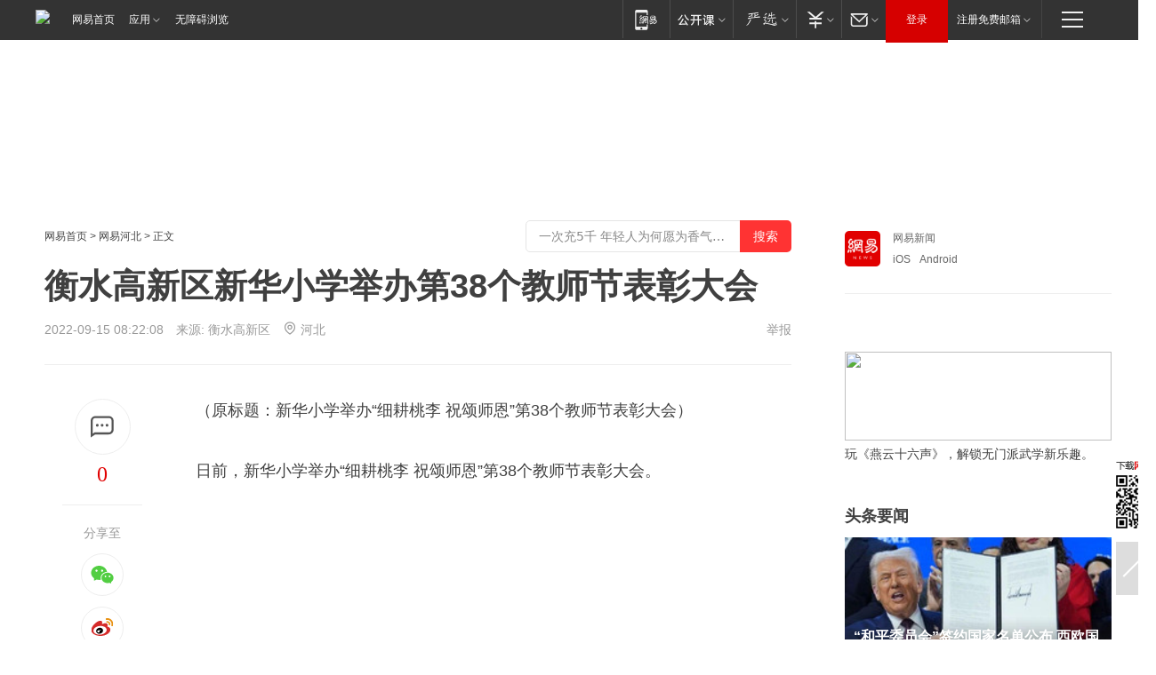

--- FILE ---
content_type: text/html; charset=utf-8
request_url: https://hebei.news.163.com/22/0915/08/HH9SOS8E041591UI.html
body_size: 36587
content:

 <!DOCTYPE HTML>

<html id="ne_wrap" data-publishtime="2022-09-15 08:22:08" data-category="教育">
<head>
    <!-- head -->
    
    
    <title>衡水高新区新华小学举办第38个教师节表彰大会|楷模|学校|奉献_网易新闻</title>
    <meta name="keywords" content="新华小学,教师,楷模,学校,奉献"/>
    <meta name="description" content="衡水高新区新华小学举办第38个教师节表彰大会,新华小学,教师,楷模,学校,奉献"/>
    <meta name="author" content="网易">
    <meta name="Copyright" content="网易版权所有">
    <link rel="apple-touch-icon" href="https://static.ws.126.net/163/f2e/common/share-icon.png">
    <link rel="mask-icon" href="https://static.ws.126.net/163/f2e/common/share-icon.png">
    <meta name="msapplication-TileImage" content="https://static.ws.126.net/163/f2e/common/share-icon.png">
    <base target="_blank"><!--[if lte IE 6]></base><![endif]-->
    <meta http-equiv="expires" content="0">
    <meta http-equiv="Cache-Control" content="no-transform">
    <meta http-equiv="Cache-Control" content="no-siteapp">
    <meta http-equiv="x-ua-compatible" content="ie=edge">
    <meta property="og:type" content="article">
    <meta property="og:title" content="衡水高新区新华小学举办第38个教师节表彰大会">
    <meta property="og:description" content="衡水高新区新华小学举办第38个教师节表彰大会,新华小学,教师,楷模,学校,奉献">
    
    <meta property="og:url" content="https://hebei.news.163.com/22/0915/08/HH9SOS8E041591UI.html">
    
    <meta property="og:image" content="https://static.ws.126.net/163/f2e/product/post_nodejs/static/logo.png">
    <meta property="article:author" content="网易">
    <meta property="article:published_time" content="2022-09-15T08:22:08+08:00">
    <meta property="twitter:card" content="summary">
    <meta property="twitter:image" content="https://static.ws.126.net/163/f2e/product/post_nodejs/static/logo.png">
    <meta property="twitter:title" content="衡水高新区新华小学举办第38个教师节表彰大会">
    <meta property="twitter:creator" content="网易新闻">
    <meta property="twitter:site" content="网易">
    <meta property="twitter:description" content="衡水高新区新华小学举办第38个教师节表彰大会,新华小学,教师,楷模,学校,奉献">
    
<script>
;(function(){
var el = document.createElement("script");
el.src = "https://lf1-cdn-tos.bytegoofy.com/goofy/ttzz/push.js?de70e43cfa5b194e21ef889e98d7123a7deb9487dce7ed62313212129c4244a219d1c501ebd3301f5e2290626f5b53d078c8250527fa0dfd9783a026ff3cf719";
el.id = "ttzz";
var s = document.getElementsByTagName("script")[0];
s.parentNode.insertBefore(el, s);
})(window);
</script>
    
    
    <meta name="referrer" content="always">
    
    <link rel="canonical" href="https://hebei.news.163.com/22/0915/08/HH9SOS8E041591UI.html">
    
    <link rel="alternate" media="only screen and(max-width: 640px)" href="https://m.163.com/news/article/HH9SOS8E041591UI.html">
    <meta name="mobile-agent" content="format=html5; url=https://m.163.com/news/article/HH9SOS8E041591UI.html?spss=adap_pc">
    <meta name="mobile-agent" content="format=xhtml; url=https://m.163.com/news/article/HH9SOS8E041591UI.html?spss=adap_pc">
    <meta name="mobile-agent" content="format=wml; url=https://m.163.com/news/article/HH9SOS8E041591UI.html?spss=adap_pc">
    <!--[if lt IE 9]>
    <script type="text/javascript" src="https://static.ws.126.net/163/f2e/post_nodejs/libs/js/html5shiv.min.js"></script><script type="text/javascript" src="https://static.ws.126.net/163/f2e/post_nodejs/libs/js/respond.min.js"></script>
    <![endif]-->
    <script type="text/javascript" data-type="touch/article">!function(){"use strict";var t=["play.163.com"],e={URL:function(){var t,e=self.URL;try{e&&("href"in(t=new self.URL("http://m.163.com"))||(t=void 0))}catch(t){console.log(t)}return function(o){if(t)return new e(o);var i=document.createElement("a");return i.href=o,i}}(),isMobile:function(t){return/android.*?mobile|ipod|blackberry|bb\d+|phone|WindowsWechat/i.test(t||navigator.userAgent)},isPAD:function(t){return/iPad/i.test(t||navigator.userAgent)},blockedDomain:function(e){return-1!=t.indexOf(e)}};!function(t){if(!/noredirect/i.test(location.search)){var o,i=window.location.href,n=new e.URL(i),a=n.hostname;if(!e.blockedDomain(a)&&e.isMobile()){var r=n.search.length>0?n.search.substring(1):"",c=n.hash;r.length>0&&"&"!==r[0]&&(r="&"+r);var s=(o=function(){var t=[{test:/163\.com$/i,domain:"163"},{test:/baidu\.com$/i,domain:"baidu"},{test:/sm\.cn$/i,domain:"sm"},{test:/sogou\.com$/i,domain:"sogou"},{test:/so\.com$/i,domain:"360"},{test:/google/i,domain:"google"},{test:/bing/i,domain:"bing"},{test:/weibo/i,domain:"weibo"},{test:/toutiao/i,domain:"toutiao"}],e=document.referrer,o="",i="";if(e){var n=e.match(/^([hH][tT]{2}[pP]:\/\/|[hH][tT]{2}[pP][sS]:\/\/)([^\/]+).*?/);o=n&&n[2]?n[2]:o}if(o){i=o;for(var a,r=0;r<t.length;r++)if((a=t[r]).test.test(o)){i=a.domain;break}}return i}())?"&referFrom="+o:"",m=t&&t(s,i,r,c);m&&(window.location.href=m)}}}((function(t,e,o,i){var n=/([A-Z0-9]{16})(?:_\w+)?\.html/.exec(e);if(n){var a=n[1];if(n=/https?:\/\/(?:.*\.)?([a-z0-9]*)\.163\.com\/(?:\w+\/)?\d{2}\/\d{4}\/\d{2}\/([A-Z0-9]{16})(?:_\w+)?\.html/.exec(e)||/https?:\/\/www\.163\.com\/([a-z0-9]*)\/article\/([A-Z0-9]{16})(?:_\w+)?\.html/.exec(e)){n[1];return"local","https://m.163.com/local/article/"+a+".html?spss=adap_pc"+t+"#adaptation=pc"}return"https://m.163.com/touch/article.html?docid="+a+"&spss=adap_pc"+t+"#adaptation=pc"}return!1}))}();</script>
    <script src="https://static.ws.126.net/utf8/assets/js/jquery-1.10.2.min.js"></script>
    <script>jQuery.ajaxSettings.cache = true</script>
    <link href="https://static.ws.126.net/163/f2e/product/post2020_cms/static/css/main.d53ba9b4.css" rel="stylesheet">
      
    <!-- 手机浏览自动跳转到触屏版 开始 -->
    <script language="javascript">
        var href = window.location.href;
        var pcversion = href.indexOf('pc=true');
        var jump2url='http://3g.163.com/touch/article.html?channel=local&docid=HH9SOS8E041591UI';
        var browser = { versions: function () { var u = navigator.userAgent, app = navigator.appVersion; return { trident: u.indexOf('Trident') > -1, presto: u.indexOf('Presto') > -1, webKit: u.indexOf('AppleWebKit') > -1, gecko: u.indexOf('Gecko') > -1 && u.indexOf('KHTML') == -1, mobile: !!u.match(/AppleWebKit.*Mobile.*/) || !!u.match(/AppleWebKit/) || !!u.match(/netease_news/) || !!u.match(/NewsApp/), ios: !!u.match(/\(i[^;]+;( U;)? CPU.+Mac OS X/), android: u.indexOf('Android') > -1 || u.indexOf('Linux') > -1, iPhone: u.indexOf('iPhone') > -1 || u.indexOf('Mac') > -1, iPad: u.indexOf('iPad') > -1, webApp: u.indexOf('Safari') == -1, QQbrw: u.indexOf('MQQBrowser') > -1, ucLowEnd: u.indexOf('UCWEB7.') > -1, ucSpecial: u.indexOf('rv:1.2.3.4') > -1, ucweb: function () { try { return parseFloat(u.match(/ucweb\d+\.\d+/gi).toString().match(/\d+\.\d+/).toString()) >= 8.2 } catch (e) { if (u.indexOf('UC') > -1) { return true } else { return false } } } (), Symbian: u.indexOf('Symbian') > -1, ucSB: u.indexOf('Firefox/1.') > -1 }; } () }
        var _gaq = _gaq || [];
        (function (win, browser, undefined) {
            if ( pcversion > -1 ) {
                return;
            }
            if (win.screen === undefined || win.screen.width < 810) {
                if (browser.versions.iPad == true) { win.location.href = jump2url; return; }
                if (browser.versions.webKit == true || browser.versions.mobile == true || browser.versions.ios == true || browser.versions.iPhone == true || browser.versions.ucweb == true || browser.versions.ucSpecial == true) {
                    win.location.href = jump2url; return;
                }
            }
        })(this, browser);
    </script>
    <!--手机浏览自动跳转到触屏版 结束 -->
    <style>
a {color: #000}
a,a:visited {text-decoration: none}
a:visited {color: #83006f}
a:hover {text-decoration: underline}
a:active,a:hover {color: #ba2636}
  .gg200x300 {
  	position: relative;
  }
/* mod-tab */
.mod-tab { border-top: 2px solid #0f6b99; }
.mod-tab-hd { height: 31px; overflow: hidden; border-left: 1px solid #dddddd; }
.mod-tab-hd a, .mod-tab-hd a:visited { color: #252525; }
.mod-tab-hd a:hover, .mod-tab-hd a:active { color: #cc1b1b; }
.mod-tab-trigger { float: left; _display: inline; text-align: center; font-size: 14px; height: 30px; line-height: 30px; border-right: 1px solid #dddddd; background: #f8f8f8; background-image: -webkit-linear-gradient(top, #ffffff, #ffffff 50%, #f1f1f1); background-image: -moz-linear-gradient(top, #ffffff, #ffffff 50%, #f1f1f1); background-image: -ms-linear-gradient(top, #ffffff, #ffffff 50%, #f1f1f1); background-image: -o-linear-gradient(top, #ffffff, #ffffff 50%, #f1f1f1); background-image: linear-gradient(top, #ffffff, #ffffff 50%, #f1f1f1); }
.mod-tab-hd .current { position: relative; z-index: 1; font-weight: bold; background: #fff; height: 31px; }
.mod-tab-bd { border-top: 1px solid #dddddd; margin-top: -1px; }
.mod-tab-bd .mod-tab-panel { display: none; }
.mod-tab-bd .current { display: block; }
.ep-tab-1 { border-top: 0; }
.ep-tab-1 .mod-tab-hd { height: 32px; padding-top: 1px; }
.ep-tab-1 .mod-tab-trigger { width: 142px; border-top: 1px solid #dddddd; }
.ep-tab-1 .ep-tab-1-topbor { display: none; }
.ep-tab-1 .current .ep-tab-1-topbor { display: block; position: absolute; left: -1px; top: -2px; width: 144px; border-top: 2px solid #0f6b99; }
.ep-tab-2 .mod-tab-trigger { width: 149px; }
.ep-tab-2 .mod-tab-hd .current { width: 148px; }
.ep-tab-4 .mod-tab-trigger { width: 74px; }
.ep-tab-4 .mod-tab-hd .current { width: 73px; }
/* mod-list */
.mod-f12list li {
    background: none;
    padding: 0;
    height: 35px;
    font-size: 14px;
    line-height: 34px;
    border-bottom: 1px solid #f0f0f0
}
.mod-f14list li { background-position: 0 -108px; font-size: 14px; height: 27px; line-height: 27px; padding-left: 10px; overflow: hidden; }
.ep-list-1 li,.ep-list-2 li  {  *zoom: 1; }
.ep-list-1 li:after,.ep-list-2 li:after { display: block; overflow: hidden; clear: both; height: 0; visibility: hidden; content: "."; }
.ep-list-1 .title,.ep-list-2 .title { float: left; _display: inline; }
.ep-list-1 .time,.ep-list-2 .time { float: left; _display: inline; margin-left: 10px; color: #888888; font-size: 11px; -webkit-text-size-adjust: none; font-family: Arial, "\5B8B\4F53", sans-serif; }
.ep-list-nodot li { background: none; padding-left: 0; }
.ep-dotlist li { height: 34px; line-height: 34px; overflow: hidden; font-size: 12px; border-top: 1px dotted #dddddd; }
.ep-dotlist li.first { border-top: 0; }
.ep-list-rank li { padding: 0 55px 0 23px;  *zoom: 1; }
.ep-list-rank li:after { display: block; overflow: hidden; clear: both; height: 0; visibility: hidden; content: "."; }
.ep-list-rank .num { float: left; _display: inline; width: 20px; margin-left: -23px; text-align: center; font-weight: bold; font-family: Arial, "\5B8B\4F53", sans-serif; color: #888888; font-style: italic; line-height: 31px; }
.ep-list-rank .count { float: right; _display: inline; width: 50px; overflow: hidden; margin-right: -50px; text-align: right; color: #cc1b1b; font-size: 11px; -webkit-text-size-adjust: none; font-family: Arial, "\5B8B\4F53", sans-serif; line-height: 33px; }
.mod-imglist li { float: left; _display: inline; overflow: hidden; }
.mod-imglist li h3 { height: 24px; line-height: 24px; overflow: hidden; text-align: center; background: #575757; padding: 0 5px; }
.mod-imglist li h3 a { display: block; }
.mod-imglist li h3 a, .mod-imglist li h3 a:visited { color: #ffffff; }
.mod-imglist li h3 a:hover, .mod-imglist li h3 a:active { color: #ffffff; }
.ep-imglist-1 { margin-left: -40px; }
.ep-imglist-1 li { width: 130px; margin: 5px 0 5px 40px; }
.ep-imglist-1 li img { height: 90px; }
.ep-imglist-1b li h3 { height: auto; line-height: 20px; padding-top: 6px; text-align: left; background: none; }
.ep-imglist-1b li h3 a { color: #252525; }
.ep-imglist-1b li h3 a:visited { color: #888888; }
.ep-imglist-1b li h3 a:hover, .ep-imglist-1b li h3 a:active { color: #cc1b1b; }
/* mod-title */
.mod-title .title { float: left; }
.mod-title .more, .mod-title .entry { float: right; }
.ep-title-1 { margin: 14px 0 7px 0; line-height: 27px; height: 27px; overflow: hidden; }
.ep-title-1 .title { font-size: 14px; }
.ep-title-2 { height: 31px; line-height: 31px; overflow: hidden; padding: 13px 0 7px; }
.ep-title-2 .title { float: left; _display: inline; font-size: 16px; font-weight: bold; font-family: "\5FAE\8F6F\96C5\9ED1", "\5B8B\4F53", sans-serif; }
.ep-title-2 .title a, .ep-title-2 .title a:visited { color: #252525; }
.ep-title-2 .title a:hover, .ep-title-2 .title a:active { color: #cc1b1b; }
.ep-title-2 .more { float: right; _display: inline; }
.ep-title-2 .entry { float: right; _display: inline; }
.ep-title-2 .entry a { float: right; _display: inline; padding-right: 15px; background-position: 37px -130px; }
.ep-title-3 {
    margin: 17px 0 11px;
    font-size: 18px;
    font-family: 微软雅黑;
    font-weight: 400
}
.ep-title-3 em { font-weight: bold; }
.ep-title-3 .normal { font-weight: normal; }
  .ep-title-2 {
    background: #fafafa;
    margin-top: 10px;
    height: 35px;
    padding: 0 10px;
    border-bottom: 1px solid #ddd
}
  .house-special a {
  	display: block;
    width: 100%;
    overflow: hidden;
    text-overflow: ellipsis;
    white-space: nowrap;
  }
  .house-special.post_side_mod .post_side_mod_imgnews h3 {
    overflow: hidden;
    text-overflow: ellipsis;
    white-space: nowrap;
  }
</style>
<link href="//img1.cache.netease.com/cnews/css13/endpage1301_include_v1.5.css" rel="stylesheet" />
<style type="text/css">
    /*房产头条区域*/
.house-title-bar { border-top:2px solid #256A8E; width:590px; padding-top:19px; clear:both; overflow:hidden;}
.house-title-bar h2 { float:left; width:103px; height:25px; line-height:25px; overflow:hidden;}
.house-title-bar .more { float:right; padding-top:10px; padding-right:2px; color:#ddd;}
.house-title-bar .more a,.house-title-bar .more a:visited { color:#1F1F1F;}
.house-title-bar .more a:hover { color: #BA2636; }
.house-mod { width:590px; clear:both; margin:0 auto; overflow:hidden;}
.house-mod .left-img { float:left; width:160px;}
.house-mod .left-img ul { clear:both; margin:0 auto; overflow:hidden;}
.house-mod .left-img li { float: left; _display: inline; overflow: hidden;}
.house-mod .left-img li h3 { width:160px; height: 24px; line-height: 24px; overflow: hidden; text-align: center; background: #575757;}
.house-mod .left-img li h3 a { display: block;}
.house-mod .left-img li h3 a:link,.house-mod .left-img li h3 a:visited { color: #ffffff;}
.house-mod .left-img li h3 a:hover,.house-mod .left-img li h3 a:active { color: #ffffff;}
.house-mod .right-text { float:right; width:400px;}
.house-mod .right-text h2 { font-family: "Microsoft YaHei", "微软雅黑", "宋体"; font-size: 16px; font-weight: bold; height:24px; line-height: 24px; margin:0 auto; overflow:hidden; }
.house-mod .right-text p { margin:0 auto; clear:both; line-height:21px; color:#161616;}
.house-mod .right-text .text-list { clear:both; margin:0 auto; overflow:hidden;}
.house-mod .right-text .text-list li { clear:both; background: url(http://img1.cache.netease.com/cnews/css13/sprites.png) 0 -108px no-repeat; font-size: 14px; height: 27px; line-height: 27px; padding-left: 10px; overflow:hidden;}
.house-mod .dot-line { clear:both; height:1px; border-bottom:1px dotted #DCDCDC; overflow:hidden; display:block; font-size:1px; }
    /*新车图库*/
.new-car-pic { width:590px; clear:both; overflow:hidden; margin:0 auto;}
.new-car-pic .dot-line { clear:both; height:1px; border-bottom:1px solid #DCDCDC; overflow:hidden; display:block; font-size:1px; }
.scrlBody{ overflow:hidden;}
.scrlCtrl{ text-align:center;}
.scrl_1 .scrlCtrl ul{ display:inline-block; *display:inline; zoom:1; margin:0 4px 0 12px;font-size: 0;}
.scrl_1 .scrlCtrl li{ display:inline-block; *display:inline; zoom:1; width:10px; height:9px; cursor:pointer; background:url(http://img1.cache.netease.com/cnews/css13/img/scr-icon-bg.gif) left -48px no-repeat; margin-right:8px; overflow:hidden;font-size: 0;}
.scrl_1 .scrlCtrl .active{ background:url(http://img1.cache.netease.com/cnews/css13/img/scr-icon-bg.gif) left -58px no-repeat;}
.scrl_1 .scrlPrev{ display:inline-block; width:7px; height:11px; margin-top:1px; background:url(http://img1.cache.netease.com/cnews/css13/img/scr-icon-bg.gif) left top no-repeat;overflow:hidden;}
.scrl_1 .scrlNext{ display:inline-block; width:7px; height:11px; margin-top:1px; background:url(http://img1.cache.netease.com/cnews/css13/img/scr-icon-bg.gif) right -24px no-repeat;overflow:hidden;}
.scrl_1 .scrlPrev:hover{ background:url(http://img1.cache.netease.com/cnews/css13/img/scr-icon-bg.gif) left -12px no-repeat;}
.scrl_1 .scrlNext:hover{ background:url(http://img1.cache.netease.com/cnews/css13/img/scr-icon-bg.gif) right -36px no-repeat;}
.list-box li{ float:left;width:590px;}
.roll-pic-list { padding-bottom:15px;}
.roll-pic-list li{ float:left; width:160px; padding-right:55px; line-height:21px;}
.roll-pic-list li.last { padding-right:0;}
.roll-pic-list h5{ margin-top:6px;}
    /*moule1*/
.mod-imgText { clear: both; line-height: 0; }
.mod-imgText img {  float: left;line-height: 21px; padding-bottom:2px; }
.imgText-widget-1 { overflow: hidden; }
.imgText-widget-1 img { margin: 3px 15px 0 0; }
.imgText-widget-1 img { padding-bottom:12px; }
.imgText-widget-1 .detail a { color:#0e558d; }
.imgText-widget-1 p { color: #888; line-height: 21px; margin: 0;}
.main-title { font-size: 14px; font-weight: bold; height: 34px; line-height: 34px; overflow: hidden; }
    /*装修论坛按钮列表*/
.house-btn-list { width:300px; clear:both; margin:0 auto; overflow:hidden;}
.house-btn-list ul { float:left; width:310px;}
.house-btn-list li { float:left; width:90px; height:30px; background:url(http://img1.cache.netease.com/cnews/css13/img/house-btn-bg.gif) left top no-repeat; margin-right:11px; margin-bottom:7px; display:inline; color:#174F82; text-align:center; line-height:30px; font-size:14px; font-weight:bold;}
.house-btn-list li a,.house-btn-list li a:visited { color:#174F82;}
.house-btn-list li a:hover { color:#ba2636;}
    /*house rank list 排行*/
.ep-h-title { border-top:2px solid #246B8F; height: 31px; line-height: 31px; padding: 7px 0 8px; clear:both; overflow:hidden;}
.ep-h-title .title { float: left; _display: inline; font-size: 16px; font-weight: bold; font-family: "\5FAE\8F6F\96C5\9ED1", "\5B8B\4F53", sans-serif;}
.ep-h-title .title:link,.ep-h-title .title:visited { color: #252525;}
.ep-h-title .title:hover,.ep-h-title .title:active { color: #cc1b1b;}
.h-rankList-header { width:300px; height:24px; line-height:24px; color:#888888; background:#F6F6F6; clear:both; float:left; overflow:hidden;}
.h-rankList-header .name { float:left; padding-left:28px;}
.h-rankList-header .region { float:right; width:50px; text-align:right;}
.h-rankList-header .price { float:right; width:60px; padding-right:13px; text-align:right;}
.h-rankList li { border-bottom: 1px dotted #ddd; display: inline-block; float: left; height: 29px; line-height: 29px; overflow: hidden; width: 300px; color:#252525;}
.h-rankList li span.ranknum { width: 18px; height: 14px; color: #FFFFFF; float: left; line-height: 14px; margin-top: 7px; font-family: "Arial";  font-weight: bold; text-align: center; }
.h-rankList li span.front { background-color: #BD534B; }
.h-rankList li span.follow { background-color: #888888; }
.h-rankList li a { color: #252525; float: left; padding-left: 10px; }
.h-rankList li a:hover { color: #BA2636; }
.h-rankList li .price { float:right; width:85px; padding-right:13px; text-align:right;}
.h-rankList li .region { float:right; width:50px; text-align: center;}
</style>
<style>
.ep-share-tip{float:left;height: 28px;line-height: 28px;font-family: "Microsoft YaHei","微软雅黑", "宋体", sans-serif; color: #888888;font-size: 14px;}
.nt-share14 i{
    background: url(http://img2.cache.netease.com/f2e/house/imageupload/images/share14_icon_v1.0.png);
}
</style>

<script>
var _hmt = _hmt || [];
(function() {
  var hm = document.createElement("script");
  hm.src = "";
  var s = document.getElementsByTagName("script")[0]; 
  s.parentNode.insertBefore(hm, s);
})();
</script>
    <link rel="stylesheet" type="text/css" href="//house.163.com/special/00078BKP/wb_article_logocss.css"/>
    <script src="https://static.ws.126.net/cnews/js/ntes_jslib_1.x.js"></script>
    
    <style>
        .channel_ad_2016{position:absolute;bottom:0;left:0;z-index:3;overflow:hidden;width:30px;height:17px;border-radius:0 8px 0 0;background:#000 none repeat scroll 0 0;background:rgba(0,0,0,.6) none repeat scroll 0 0;color:#fff;text-align:left;font-size:12px;font-family:Arial;line-height:17px}
    </style>
</head>
<body>
    <!-- 通用导航 -->
    
    <link rel="stylesheet" href="https://static.ws.126.net/163/f2e/commonnav2019/css/commonnav_headcss-fad753559b.css"/>
<!-- urs -->
<script _keep="true" src="https://urswebzj.nosdn.127.net/webzj_cdn101/message.js" type="text/javascript"></script>
<div class="ntes_nav_wrap" id="js_N_NTES_wrap">
  <div class="ntes-nav" id="js_N_nav">
    <div class="ntes-nav-main clearfix">
            <div class="c-fl" id="js_N_nav_left">
        <a class="ntes-nav-index-title ntes-nav-entry-wide c-fl" href="https://www.163.com/" title="网易首页">网易首页</a>
        <!-- 应用 -->
        <div class="js_N_navSelect ntes-nav-select ntes-nav-select-wide ntes-nav-app  c-fl">
          <a href="https://www.163.com/#f=topnav" class="ntes-nav-select-title ntes-nav-entry-bgblack JS_NTES_LOG_FE">应用
            <em class="ntes-nav-select-arr"></em>
          </a>
          <div class="ntes-nav-select-pop">
            <ul class="ntes-nav-select-list clearfix">
              <li>
                <a href="https://m.163.com/newsapp/#f=topnav">
                  <span>
                    <em class="ntes-nav-app-newsapp">网易新闻</em>
                  </span>
                </a>
              </li>
              <li>
                <a href="https://open.163.com/#f=topnav">
                  <span>
                    <em class="ntes-nav-app-open">网易公开课</em>
                  </span>
                </a>
              </li>
              <li>
                <a href="https://hongcai.163.com/?from=pcsy-button">
                  <span>
                    <em class="ntes-nav-app-hongcai">网易红彩</em>
                  </span>
                </a>
              </li>
              <li>
                <a href="https://u.163.com/aosoutbdbd8">
                  <span>
                    <em class="ntes-nav-app-yanxuan">网易严选</em>
                  </span>
                </a>
              </li>
              <li>
                <a href="https://mail.163.com/client/dl.html?from=mail46">
                  <span>
                    <em class="ntes-nav-app-mail">邮箱大师</em>
                  </span>
                </a>
              </li>
              <li class="last">
                <a href="https://study.163.com/client/download.htm?from=163app&utm_source=163.com&utm_medium=web_app&utm_campaign=business">
                  <span>
                    <em class="ntes-nav-app-study">网易云课堂</em>
                  </span>
                </a>
              </li>
            </ul>
          </div>
        </div>
      </div>
      <div class="c-fr">
        <!-- 片段开始 -->
        <div class="ntes-nav-quick-navigation">
          <a rel="noreferrer"class="ntes-nav-quick-navigation-btn" id="js_N_ntes_nav_quick_navigation_btn" target="_self">
            <em>快速导航
              <span class="menu1"></span>
              <span class="menu2"></span>
              <span class="menu3"></span>
            </em>
          </a>
          <div class="ntes-quicknav-pop" id="js_N_ntes_quicknav_pop">
            <div class="ntes-quicknav-list">
              <div class="ntes-quicknav-content">
                <ul class="ntes-quicknav-column ntes-quicknav-column-1">
                  <li>
                    <h3>
                      <a href="https://news.163.com">新闻</a>
                    </h3>
                  </li>
                  <li>
                    <a href="https://news.163.com/domestic">国内</a>
                  </li>
                  <li>
                    <a href="https://news.163.com/world">国际</a>
                  </li>
                  <li>
                    <a href="https://news.163.com/special/wangsansanhome/">王三三</a>
                  </li>
                </ul>
                <ul class="ntes-quicknav-column ntes-quicknav-column-2">
                  <li>
                    <h3>
                      <a href="https://sports.163.com">体育</a>
                    </h3>
                  </li>
                  <li>
                    <a href="https://sports.163.com/nba">NBA</a>
                  </li>
                  <li>
                    <a href="https://sports.163.com/cba">CBA</a>
                  </li>
                  <li>
                    <a href="https://sports.163.com/allsports">综合</a>
                  </li>
                  <li>
                    <a href="https://sports.163.com/zc">中超</a>
                  </li>
                  <li>
                    <a href="https://sports.163.com/world">国际足球</a>
                  </li>
                  <li>
                    <a href="https://sports.163.com/yc">英超</a>
                  </li>
                  <li>
                    <a href="https://sports.163.com/xj">西甲</a>
                  </li>
                  <li>
                    <a href="https://sports.163.com/yj">意甲</a>
                  </li>
                </ul>
                <ul class="ntes-quicknav-column ntes-quicknav-column-3">
                  <li>
                    <h3>
                      <a href="https://ent.163.com">娱乐</a>
                    </h3>
                  </li>
                  <li>
                    <a href="https://ent.163.com/star">明星</a>
                  </li>
                  <li>
                    <a href="https://ent.163.com/movie">电影</a>
                  </li>
                  <li>
                    <a href="https://ent.163.com/tv">电视</a>
                  </li>
                  <li>
                    <a href="https://ent.163.com/music">音乐</a>
                  </li>
                  <li>
                    <a href="https://ent.163.com/special/fmgs/">封面故事</a>
                  </li>
                </ul>
                <ul class="ntes-quicknav-column ntes-quicknav-column-4">
                  <li>
                    <h3>
                      <a href="https://money.163.com">财经</a>
                    </h3>
                  </li>
                  <li>
                    <a href="https://money.163.com/stock">股票</a>
                  </li>
                  <li>
                    <a href="https://money.163.com/special/caijingyuanchuang/">原创</a>
                  </li>
                  <li>
                    <a href="https://money.163.com/special/wycjzk-pc/">智库</a>
                  </li>
                </ul>
                <ul class="ntes-quicknav-column ntes-quicknav-column-5">
                  <li>
                    <h3>
                      <a href="https://auto.163.com">汽车</a>
                    </h3>
                  </li>
                  <li>
                    <a href="https://auto.163.com/buy">购车</a>
                  </li>
                  <li>
                    <a href="http://product.auto.163.com">车型库</a>
                  </li>
                </ul>
                <ul class="ntes-quicknav-column ntes-quicknav-column-6">
                  <li>
                    <h3>
                      <a href="https://tech.163.com">科技</a>
                    </h3>
                  </li>
                  <li>
                    <a href="https://tech.163.com/smart/">网易智能</a>
                  </li>
                  <li>
                    <a href="https://tech.163.com/special/S1554800475317/">原创</a>
                  </li>
                  <li>
                    <a href="https://tech.163.com/it">IT</a>
                  </li>
                  <li>
                    <a href="https://tech.163.com/internet">互联网</a>
                  </li>
                  <li>
                    <a href="https://tech.163.com/telecom/">通信</a>
                  </li>
                </ul>
                <ul class="ntes-quicknav-column ntes-quicknav-column-7">
                  <li>
                    <h3>
                      <a href="https://fashion.163.com">时尚</a>
                    </h3>
                  </li>
                  <li>
                    <a href="https://fashion.163.com/art">艺术</a>
                  </li>
                  <li>
                    <a href="https://travel.163.com">旅游</a>
                  </li>
                </ul>
                <ul class="ntes-quicknav-column ntes-quicknav-column-8">
                  <li>
                    <h3>
                      <a href="https://mobile.163.com">手机</a>
                      <span>/</span>
                      <a href="https://digi.163.com/">数码</a>
                    </h3>
                  </li>
                  <li>
                    <a href="https://mobile.163.com/special/jqkj_list/">惊奇科技</a>
                  </li>
                  <li>
                    <a href="https://mobile.163.com/special/cpshi_list/">易评机</a>
                  </li>
                  <li>
                    <a href="https://hea.163.com/">家电</a>
                  </li>
                </ul>
                <ul class="ntes-quicknav-column ntes-quicknav-column-9">
                  <li>
                    <h3>
                      <a href="https://house.163.com">房产</a>
                      <span>/</span>
                      <a href="https://home.163.com">家居</a>
                    </h3>
                  </li>
                  <li>
                    <a href="https://bj.house.163.com">北京房产</a>
                  </li>
                  <li>
                    <a href="https://sh.house.163.com">上海房产</a>
                  </li>
                  <li>
                    <a href="https://gz.house.163.com">广州房产</a>
                  </li>
                  <li>
                    <a href="https://xf.house.163.com/">楼盘库</a>
                  </li>
                  <li>
                    <a href="https://designer.home.163.com/search">设计师库</a>
                  </li>
                  <li>
                    <a href="https://photo.home.163.com/">案例库</a>
                  </li>
                </ul>
                <ul class="ntes-quicknav-column ntes-quicknav-column-11">
                  <li>
                    <h3>
                      <a href="https://edu.163.com">教育</a>
                    </h3>
                  </li>
                  <li>
                    <a href="https://edu.163.com/liuxue">留学</a>
                  </li>
                  <li>
                    <a href="https://edu.163.com/gaokao">高考</a>
                  </li>
                </ul>
                <div class="ntes-nav-sitemap">
                  <a href="https://sitemap.163.com/">
                    <i></i>查看网易地图</a>
                </div>
              </div>
            </div>
          </div>
        </div>
        <div class="c-fr">
          <div class="c-fl" id="js_N_navLoginBefore">
            <div id="js_N_navHighlight" class="js_loginframe ntes-nav-login ntes-nav-login-normal">
              <a href="https://reg.163.com/" class="ntes-nav-login-title" id="js_N_nav_login_title">登录</a>
              <div class="ntes-nav-loginframe-pop" id="js_N_login_wrap">
                <!--加载登陆组件-->
              </div>
            </div>
            <div class="js_N_navSelect ntes-nav-select ntes-nav-select-wide  JS_NTES_LOG_FE c-fl">
              <a class="ntes-nav-select-title ntes-nav-select-title-register" href="https://mail.163.com/register/index.htm?from=163navi&regPage=163">注册免费邮箱
                <em class="ntes-nav-select-arr"></em>
              </a>
              <div class="ntes-nav-select-pop">
                <ul class="ntes-nav-select-list clearfix" style="width:210px;">
                  <li>
                    <a href="https://reg1.vip.163.com/newReg1/reg?from=new_topnav&utm_source=new_topnav">
                      <span style="width:190px;">注册VIP邮箱（特权邮箱，付费）</span>
                    </a>
                  </li>
                  <li class="last JS_NTES_LOG_FE">
                    <a href="https://mail.163.com/client/dl.html?from=mail46">
                      <span style="width:190px;">免费下载网易官方手机邮箱应用</span>
                    </a>
                  </li>
                </ul>
              </div>
            </div>
          </div>
          <div class="c-fl" id="js_N_navLoginAfter" style="display:none">
            <div id="js_N_logined_warp" class="js_N_navSelect ntes-nav-select ntes-nav-logined JS_NTES_LOG_FE">
              <a class="ntes-nav-select-title ntes-nav-logined-userinfo">
                <span id="js_N_navUsername" class="ntes-nav-logined-username"></span>
                <em class="ntes-nav-select-arr"></em>
              </a>
              <div id="js_login_suggest_wrap" class="ntes-nav-select-pop">
                <ul id="js_logined_suggest" class="ntes-nav-select-list clearfix"></ul>
              </div>
            </div>
            <a class="ntes-nav-entry-wide c-fl" target="_self" id="js_N_navLogout">安全退出</a>
          </div>
        </div>

        <ul class="ntes-nav-inside">
          <li>
            <div class="js_N_navSelect ntes-nav-select c-fl">
              <a href="https://www.163.com/newsapp/#f=163nav" class="ntes-nav-mobile-title ntes-nav-entry-bgblack">
                <em class="ntes-nav-entry-mobile">移动端</em>
              </a>
              <div class="qrcode-img">
                <a href="https://www.163.com/newsapp/#f=163nav">
                  <img src="//static.ws.126.net/f2e/include/common_nav/images/topapp.jpg">
                </a>
              </div>
            </div>
          </li>
          <li>
            <div class="js_N_navSelect ntes-nav-select c-fl">
              <a id="js_love_url" href="https://open.163.com/#ftopnav0" class="ntes-nav-select-title ntes-nav-select-title-huatian ntes-nav-entry-bgblack">
                <em class="ntes-nav-entry-huatian">网易公开课</em>
                <em class="ntes-nav-select-arr"></em>
                <span class="ntes-nav-msg">
                  <em class="ntes-nav-msg-num"></em>
                </span>
              </a>
              <div class="ntes-nav-select-pop ntes-nav-select-pop-huatian">
                <ul class="ntes-nav-select-list clearfix">
                  <li>
                    <a href="https://open.163.com/ted/#ftopnav1">
                      <span>TED</span>
                    </a>
                  </li>
                  <li>
                    <a href="https://open.163.com/cuvocw/#ftopnav2">
                      <span>中国大学视频公开课</span>
                    </a>
                  </li>
                  <li>
                    <a href="https://open.163.com/ocw/#ftopnav3">
                      <span>国际名校公开课</span>
                    </a>
                  </li>
                  <li>
                    <a href="https://open.163.com/appreciation/#ftopnav4">
                      <span>赏课·纪录片</span>
                    </a>
                  </li>
                  <li>
                    <a href="https://vip.open.163.com/#ftopnav5">
                      <span>付费精品课程</span>
                    </a>
                  </li>
                  <li>
                    <a href="https://open.163.com/special/School/beida.html#ftopnav6">
                      <span>北京大学公开课</span>
                    </a>
                  </li>
                  <li class="last">
                    <a href="https://open.163.com/newview/movie/courseintro?newurl=ME7HSJR07#ftopnav7">
                      <span>英语课程学习</span>
                    </a>
                  </li>
                </ul>
              </div>
            </div>
          </li>
          <li>
            <div class="js_N_navSelect ntes-nav-select c-fl">
              <a id="js_lofter_icon_url" href="https://you.163.com/?from=web_fc_menhu_xinrukou_1" class="ntes-nav-select-title ntes-nav-select-title-lofter ntes-nav-entry-bgblack">
                <em class="ntes-nav-entry-lofter">网易严选</em>
                <em class="ntes-nav-select-arr"></em>
                <span class="ntes-nav-msg" id="js_N_navLofterMsg">
                  <em class="ntes-nav-msg-num"></em>
                </span>
              </a>
              <div class="ntes-nav-select-pop ntes-nav-select-pop-lofter">
                <ul id="js_lofter_pop_url" class="ntes-nav-select-list clearfix">
                  <li>
                    <a href="https://act.you.163.com/act/pub/ABuyLQKNmKmK.html?from=out_ynzy_xinrukou_2">
                      <span>新人特价</span>
                    </a>
                  </li>
                  <li>
                    <a href="https://you.163.com/topic/v1/pub/Pew1KBH9Au.html?from=out_ynzy_xinrukou_3">
                      <span>9.9专区</span>
                    </a>
                  </li>
                  <li>
                    <a href="https://you.163.com/item/newItemRank?from=out_ynzy_xinrukou_4">
                      <span>新品热卖</span>
                    </a>
                  </li>
                  <li>
                    <a href="https://you.163.com/item/recommend?from=out_ynzy_xinrukou_5">
                      <span>人气好物</span>
                    </a>
                  </li>
                  <li>
                    <a href="https://you.163.com/item/list?categoryId=1005000&from=out_ynzy_xinrukou_7">
                      <span>居家生活</span>
                    </a>
                  </li>
                  <li>
                    <a href="https://you.163.com/item/list?categoryId=1010000&from=out_ynzy_xinrukou_8">
                      <span>服饰鞋包</span>
                    </a>
                  </li>
                  <li>
                    <a href="https://you.163.com/item/list?categoryId=1011000&from=out_ynzy_xinrukou_9">
                      <span>母婴亲子</span>
                    </a>
                  </li>
                  <li class="last">
                    <a href="https://you.163.com/item/list?categoryId=1005002&from=out_ynzy_xinrukou_10">
                      <span>美食酒水</span>
                    </a>
                  </li>
                </ul>
              </div>
            </div>
          </li>
          <li>
            <div class="js_N_navSelect ntes-nav-select c-fl">
              <a href="https://ecard.163.com/" class="ntes-nav-select-title
        ntes-nav-select-title-money ntes-nav-entry-bgblack">
                <em class="ntes-nav-entry-money">支付</em>
                <em class="ntes-nav-select-arr"></em>
              </a>
              <div class="ntes-nav-select-pop ntes-nav-select-pop-temp">
                <ul class="ntes-nav-select-list clearfix">
                  <li>
                    <a href="https://ecard.163.com/#f=topnav">
                      <span>一卡通充值</span>
                    </a>
                  </li>
                  <li>
                    <a href="https://ecard.163.com/script/index#f=topnav">
                      <span>一卡通购买</span>
                    </a>
                  </li>
                  <li>
                    <a href="https://epay.163.com/">
                      <span>我的网易支付</span>
                    </a>
                  </li>
                  <li class="last">
                    <a href="https://globalpay.163.com/home">
                      <span>网易跨境支付</span>
                    </a>
                  </li>
                </ul>
              </div>
            </div>
          </li>
          <li>
            <div class="js_N_navSelect ntes-nav-select c-fl">
              <a id="js_mail_url" rel="noreferrer"class="ntes-nav-select-title
        ntes-nav-select-title-mail ntes-nav-entry-bgblack">
                <em class="ntes-nav-entry-mail">邮箱</em>
                <em class="ntes-nav-select-arr"></em>
                <span class="ntes-nav-msg" id="js_N_navMailMsg">
                  <em class="ntes-nav-msg-num" id="js_N_navMailMsgNum"></em>
                </span>
              </a>
              <div class="ntes-nav-select-pop ntes-nav-select-pop-mail">
                <ul class="ntes-nav-select-list clearfix">
                  <li>
                    <a href="https://email.163.com/#f=topnav">
                      <span>免费邮箱</span>
                    </a>
                  </li>
                  <li>
                    <a href="https://vipmail.163.com/#f=topnav">
                      <span>VIP邮箱</span>
                    </a>
                  </li>
                  <li>
                    <a href="https://qiye.163.com/?from=NetEase163top">
                      <span>企业邮箱</span>
                    </a>
                  </li>
                  <li>
                    <a href="https://mail.163.com/register/index.htm?from=ntes_nav&regPage=163">
                      <span>免费注册</span>
                    </a>
                  </li>
                  <li class="last">
                    <a href="https://mail.163.com/dashi/dlpro.html?from=mail46">
                      <span>客户端下载</span>
                    </a>
                  </li>
                </ul>
              </div>
            </div>
          </li>
        </ul>
      </div>
    </div>
  </div>
</div>
<script src="https://static.ws.126.net/163/f2e/commonnav2019/js/commonnav_headjs-8e9e7c8602.js"></script>
    <script>
        // logo
        window.channelConfigLogo = 'http://img1.cache.netease.com/cnews/css13/img/logo_news.png'
        window.channelConfigUrl = 'https://hebei.news.163.com'
        window.__STOCK_COMPONENT__ = [];
        // 初始化body宽度
        function getWindowSize(){if(window.innerHeight){return{'width':window.innerWidth,'height':window.innerHeight}}else if(document.documentElement&&document.documentElement.clientHeight){return{'width':document.documentElement.clientWidth,'height':document.documentElement.clientHeight}}else if(document.body){return{'width':document.body.clientWidth,'height':document.body.clientHeight}}}var DEFAULT_VERSION="9.0";var ua=navigator.userAgent.toLowerCase();var isIE=ua.indexOf("msie")>-1;var safariVersion;if(isIE){safariVersion=ua.match(/msie ([\d.]+)/)[1]}if(safariVersion<=DEFAULT_VERSION){if(safariVersion==7){jQuery(document.body).addClass("w9")}}function resizeNav(){if(getWindowSize().width<1366&&safariVersion!=7){jQuery(document.body).addClass("")}if(getWindowSize().width>=1366&&safariVersion!=7){jQuery(document.body).removeClass("w9")}};resizeNav();
        // 正文图集封面
        
    </script>
    
    <!-- 顶通 -->
    <div class="post_area post_columnad_top" data-adid="article_cms_column_1">
        <!-- 2016新闻文章页通栏01 -->
<div style="position:relative;">
<div class="at_item common_ad_item top_ad_column" adType="topColumnAd" normalw="1200" normalh="125" requestUrl="https://nex.163.com/q?app=7BE0FC82&c=news&l=111&site=netease&affiliate=news&cat=article&type=column1200x125_960x100browser&location=1"></div>
<a href="javascript:;" target="_self" class="ad_hover_href"></a>
</div>
    </div>
    
    <!-- content -->
    <div class="container clearfix" id="container" data-hidead="false">
        <!-- 左侧 -->
        <div class="post_main">
            <!-- crumb -->
            
            <!-- crumb -->
            <div class="post_crumb">
                <a href="https://www.163.com/">网易首页</a> &gt;
                <a href="https://hebei.news.163.com">网易河北</a> &gt;
                
                正文
				<div id="netease_search" style=" margin: -12px 0 0 0; vertical-align: top; float:right;"></div>
              	<script>window.UID_TARGET = ['0', '1', '2', '3', '4', '5', '6', '7']</script>
				<script src="https://static.ws.126.net/163/f2e/modules/search2022/search2022.cdbc9331.js" async></script>
            </div>
            <!-- 标题、摘要 -->
            
            <h1 class="post_title">衡水高新区新华小学举办第38个教师节表彰大会</h1>
            <!-- 来源 -->
            <div class="post_info">
                2022-09-15 08:22:08　来源: 衡水高新区</a>
              	<img src="https://static.ws.126.net/163/f2e/dy_media/dy_media/static/images/ipLocation.f6d00eb.svg" style="vertical-align: top;margin: -7px 0 0 6px;">河北
                <a href="https://www.163.com/special/0077jt/tipoff.html?title=%E8%A1%A1%E6%B0%B4%E9%AB%98%E6%96%B0%E5%8C%BA%E6%96%B0%E5%8D%8E%E5%B0%8F%E5%AD%A6%E4%B8%BE%E5%8A%9E%E7%AC%AC38%E4%B8%AA%E6%95%99%E5%B8%88%E8%8A%82%E8%A1%A8%E5%BD%B0%E5%A4%A7%E4%BC%9A" target="_blank" class="post_jubao">举报</a>
            </div>
            <!-- keywordsList-->
            
            
            <div class="post_content" id="content">
                <div class="post_top">
                    <!-- 左侧悬浮分享 -->
                    
                    <div class="post_top_tie">
                        <a class="post_top_tie_icon" target="_self" href="#post_comment_area" title="快速发贴"></a>
                        <a class="post_top_tie_count js-tielink js-tiejoincount" href="#" title="点击查看跟贴">0</a>
                    </div>
                    <div class="post_top_share">
                        <span class="post_top_share_title">分享至</span>
                        <ul class="post_share">
                            <li class="share_weixin js_weixin">
                                <a href="javascript:;" target="_self"><i title="分享到微信"></i></a>
                            </li>
                            <li class="share_weibo js_share" data-type="weibo">
                                <a href="javascript:;" target="_self"><i title="分享到新浪微博"></i></a>
                            </li>
                            <li class="share_qzone js_share" data-type="qzone">
                                <a href="javascript:;" target="_self"><i title="分享到QQ空间"></i></a>
                            </li>
                        </ul>
                        <div class="js_qrcode_wrap hidden" id="js_qrcode_top">
                            <div class="js_qrcode_arr"></div>
                            <a href="javascript:;" target="_self" class="js_qrcode_close" title="关闭"></a>
                            <div class="js_qrcode_img js_share_qrcode"></div>
                            <p>用微信扫码二维码</p>
                            <p>分享至好友和朋友圈</p>
                        </div>
                    </div>
                </div>
                <!-- 摘要 核心提示 -->
                
                
                
                <!-- 正文 -->
                <div id="endText">
                
                <div class="post_body">
                    
                    <p class="otitle">
                        （原标题：新华小学举办“细耕桃李 祝颂师恩”第38个教师节表彰大会）
                    </p>
                    
                    <p>日前，新华小学举办“细耕桃李 祝颂师恩”第38个教师节表彰大会。</p><p class="f_center"><img onerror="javascript:this.style.opacity = 0;" src="https://nimg.ws.126.net/?url=http%3A%2F%2Fcms-bucket.ws.126.net%2F2022%2F0915%2F0acfd4b9j00ri86al002bc000u000gwc.jpg&thumbnail=660x2147483647&quality=80&type=jpg" /></p><p class="f_center"><img onerror="javascript:this.style.opacity = 0;" src="https://nimg.ws.126.net/?url=http%3A%2F%2Fcms-bucket.ws.126.net%2F2022%2F0915%2F13409320j00ri86al0023c000u000e9c.jpg&thumbnail=660x2147483647&quality=80&type=jpg" /></p><p>会上，学校表彰了近一年间发扬着钉子精神，用实际行动为新华小学做出贡献的“奉献楷模”;在授课和课外活动中都不断创新方式方法，用新思想新头脑带动着整个教师队伍的“创新楷模”;将教师、学生、家长紧紧的联系在一起，为新华小学带来积极的正能量师德标兵的“团结楷模”等，获奖教师依次上台领取荣誉证书并拍照留念。随后，部分教师代表们上台分享了他们从业期间的工作经验和心得感受，教师们自编自排的歌曲《春暖花开》、《奉献》、舞蹈《最美的花季》等节目，表达了他们用火红的青春踏着坚实的步伐，迎接一个又一个挑战，和对未来的美好祝福。</p><p class="f_center"><!--StartFragment--><img onerror="javascript:this.style.opacity = 0;" src="http://cms-bucket.ws.126.net/2022/0914/a3a77b31g00ri6i61002ac000go008uc.gif" alt="" style="text-align: center;" /><!--EndFragment--></p>
                    <div style="height: 0px;overflow:hidden;"><img src="https://static.ws.126.net/163/f2e/product/post_nodejs/static/logo.png"></div>
                </div>
                </div>
                <!-- 相关 -->
                
                
                <!-- 作者 来源 -->
                
                <div class="post_author">
                    <a href="https://hebei.news.163.com"><img src="http://img1.cache.netease.com/cnews/css13/img/end_news.png" alt="李伟" width="13" height="12" class="icon"></a>
                    
                    本文来源：衡水高新区
                    
                    
                    责任编辑：
                    李伟_HB16
                </div>
                <!-- 文末广告 -->
                
                <!-- 声明 -->
                
                
                <!-- 分页 -->
                
                
                
                <!-- 跟贴 -->
                <script>
                    var isShowComments = true;
                </script>
                                
                <!-- 02通栏 -->
                <div class="post_columnad_mid" data-adid="article_cms_column_2">
                    <!-- 广告位：网易-内容频道-文章页面-01通栏 -->
                </div>
                
                <link rel="stylesheet" href="https://static.ws.126.net/163/f2e/tie-sdk/tie-2020-11b4ffc1a813dfcc799e.css">
<script>
  var loadMessageError2 = function () {
      // message加载失败降级到nginx,产品可以在load事件重新初始化
      var cdnPath = 'https://dl.reg.163.com/webzj/ngx/message.js';
      var script = document.createElement('script');
      script.src = cdnPath;
      document.body.appendChild(script);
  }
  var loadMessageError1 = function () {
      // message加载失败降级备份cdn域名,产品可以在load事件重新初始化
      var cdnPath = 'https://webzj.netstatic.net/webzj_cdn101/message4.js';
      var script = document.createElement('script');
      script.src = cdnPath;
      script.onerror = loadMessageError2
      document.body.appendChild(script);
  }  
</script>
<script onerror="loadMessageError1()" src="https://urswebzj.nosdn.127.net/webzj_cdn101/message.js"></script>
<script type="text/javascript" src="https://acstatic-dun.126.net/tool.min.js"></script>
<script type="text/javascript">
  //初始化反作弊
  var wm = null;
  // 只需初始化一次
  initWatchman({
    productNumber: 'YD00157343455660',
    onload: function (instance) {
      wm = instance
    }
  });
</script>
<script type="text/javascript" src="https://static.ws.126.net/163/f2e/tie-sdk/tie-2020-11b4ffc1a813dfcc799e.js"></script>

                <div class="tie-areas post_comment" id="post_comment_area">
                    <div id="tie"></div>
                </div>
                <script>
                    ;(function () {
                        if (window.isShowComments === undefined) {
                            window.isShowComments = true;
                        }
                        var config = {
                            "productKey": "a2869674571f77b5a0867c3d71db5856",
                            "docId": "HH9SOS8E041591UI", //"HH9SOS8E041591UI", "FNMG85GQ0514HDQI"
                            "target": document.getElementById("tie"),
                            "operators": ["up", "down", "reply", "share"],
                            "isShowComments": isShowComments,   //是否显示帖子列表
                            "hotSize": 3,   //热门跟贴列表 展示3 条
                            "newSize": 2,   //最新跟贴列表 展示 10 条
                            "showPaging": false, //显示分页栏
                            "submitType": "commentPage"   //新发帖子的展现形式：停留在当前页面(currentPage) | 跳转到跟贴详情页(commentPage)
                        };
                        Tie.init(config, function(data) {});
                    })();
                </script>
            </div>
            <!-- 热门 -->
            
            <div class="post_recommends js-tab-mod" data-event="click" >
                <div class="post_recommends_titles">
                    <div class="post_recommends_title js-tab">相关推荐</div>
                    <div class="post_recommends_title js-tab">热点推荐</div>
                </div>
                <div class="post_recommends_ulist js-content">
                    <ul class="post_recommends_list">
                        
                        
                        
                        
						
                        
                        <li class="post_recommend">
                            
                            <a class="post_recommend_img" href="https://www.163.com/v/video/VUIPSTG4C.html?f=post2020_dy_recommends">
                                <img src="https://nimg.ws.126.net/?url=http://videoimg.ws.126.net/cover/20260120/kT0JEFwd2_cover.jpg&thumbnail=140y88&quality=80&type=jpg" onerror="this.onerror=''; this.src='https://static.ws.126.net/dy/images/default180x120.jpg'" alt="临近期末，班主任们强的可怕!一条走廊上站了4.5位班主任">
                            </a>
                            
                            <div class="post_recommend_info">
                                <h3 class="post_recommend_title"><a href="https://www.163.com/v/video/VUIPSTG4C.html?f=post2020_dy_recommends"><i class="post_recommend_video"></i>临近期末，班主任们强的可怕!一条走廊上站了4.5位班主任</a></h3>
                                <p class="post_recommend_time">河海观潮 2026-01-20 14:41:47</p>
                                <a href="https://www.163.com/v/video/VUIPSTG4C.html?f=post2020_dy_recommends" class="post_recommend_tie">
                                    <span class="post_recommend_tie_inner">
                                        <span class="post_recommend_tie_icon">
                                            <i></i> 0
                                        </span>
                                        <span class="post_recommend_tie_text">
                                            <em>跟贴</em> 0
                                        </span>
                                    </span>
                                </a>
                            </div>
                        </li>
                        
                        
                        
						
                        
                        <li class="post_recommend">
                            
                            <a class="post_recommend_img" href="https://www.163.com/v/video/VUIVLI6P5.html?f=post2020_dy_recommends">
                                <img src="https://nimg.ws.126.net/?url=http://videoimg.ws.126.net/cover/20260122/TcsFy6i3l_cover.jpg&thumbnail=140y88&quality=80&type=jpg" onerror="this.onerror=''; this.src='https://static.ws.126.net/dy/images/default180x120.jpg'" alt="措施落实不了，学校不让家校沟通，私立老师没法硬气，该怎么办？ ">
                            </a>
                            
                            <div class="post_recommend_info">
                                <h3 class="post_recommend_title"><a href="https://www.163.com/v/video/VUIVLI6P5.html?f=post2020_dy_recommends"><i class="post_recommend_video"></i>措施落实不了，学校不让家校沟通，私立老师没法硬气，该怎么办？ </a></h3>
                                <p class="post_recommend_time">君山老师 2026-01-22 20:28:44</p>
                                <a href="https://www.163.com/v/video/VUIVLI6P5.html?f=post2020_dy_recommends" class="post_recommend_tie">
                                    <span class="post_recommend_tie_inner">
                                        <span class="post_recommend_tie_icon">
                                            <i></i> 0
                                        </span>
                                        <span class="post_recommend_tie_text">
                                            <em>跟贴</em> 0
                                        </span>
                                    </span>
                                </a>
                            </div>
                        </li>
                        
                        
                        
						
						<div class="post_recommend artificial_collect_item"></div>
						
                        
                        <li class="post_recommend">
                            
                            <a class="post_recommend_img" href="https://www.163.com/v/video/VUIR7BG1G.html?f=post2020_dy_recommends">
                                <img src="https://nimg.ws.126.net/?url=http://videoimg.ws.126.net/cover/20260121/39iWo5kBN_cover.jpg&thumbnail=140y88&quality=80&type=jpg" onerror="this.onerror=''; this.src='https://static.ws.126.net/dy/images/default180x120.jpg'" alt="从课本到实践：一位教师的成长与蜕变之路">
                            </a>
                            
                            <div class="post_recommend_info">
                                <h3 class="post_recommend_title"><a href="https://www.163.com/v/video/VUIR7BG1G.html?f=post2020_dy_recommends"><i class="post_recommend_video"></i>从课本到实践：一位教师的成长与蜕变之路</a></h3>
                                <p class="post_recommend_time">完善法 2026-01-21 03:03:26</p>
                                <a href="https://www.163.com/v/video/VUIR7BG1G.html?f=post2020_dy_recommends" class="post_recommend_tie">
                                    <span class="post_recommend_tie_inner">
                                        <span class="post_recommend_tie_icon">
                                            <i></i> 0
                                        </span>
                                        <span class="post_recommend_tie_text">
                                            <em>跟贴</em> 0
                                        </span>
                                    </span>
                                </a>
                            </div>
                        </li>
                        
                        
                        
						
						<div class="post_recommend artificial_collect_item"></div>
						
                        
                        <li class="post_recommend">
                            
                            <a class="post_recommend_img" href="https://www.163.com/v/video/VYIUB2P60.html?f=post2020_dy_recommends">
                                <img src="https://nimg.ws.126.net/?url=http://videoimg.ws.126.net/cover/20260122/6mRn3QYCV_cover.jpg&thumbnail=140y88&quality=80&type=jpg" onerror="this.onerror=''; this.src='https://static.ws.126.net/dy/images/default180x120.jpg'" alt="教师缩编转岗，教编还能考吗？5 个重点帮你少走一年弯路 ">
                            </a>
                            
                            <div class="post_recommend_info">
                                <h3 class="post_recommend_title"><a href="https://www.163.com/v/video/VYIUB2P60.html?f=post2020_dy_recommends"><i class="post_recommend_video"></i>教师缩编转岗，教编还能考吗？5 个重点帮你少走一年弯路 </a></h3>
                                <p class="post_recommend_time">河右生 2026-01-22 08:06:18</p>
                                <a href="https://www.163.com/v/video/VYIUB2P60.html?f=post2020_dy_recommends" class="post_recommend_tie">
                                    <span class="post_recommend_tie_inner">
                                        <span class="post_recommend_tie_icon">
                                            <i></i> 0
                                        </span>
                                        <span class="post_recommend_tie_text">
                                            <em>跟贴</em> 0
                                        </span>
                                    </span>
                                </a>
                            </div>
                        </li>
                        
                        
                        
						
                        
                        <li class="post_recommend">
                            
                            <a class="post_recommend_img" href="https://www.163.com/v/video/VRIQI9RPF.html?f=post2020_dy_recommends">
                                <img src="https://nimg.ws.126.net/?url=http://videoimg.ws.126.net/cover/20260120/Gk06SUg85_cover.jpg&thumbnail=140y88&quality=80&type=jpg" onerror="this.onerror=''; this.src='https://static.ws.126.net/dy/images/default180x120.jpg'" alt="来上课了——不一样的形容词 高中考点全击破第3段">
                            </a>
                            
                            <div class="post_recommend_info">
                                <h3 class="post_recommend_title"><a href="https://www.163.com/v/video/VRIQI9RPF.html?f=post2020_dy_recommends"><i class="post_recommend_video"></i>来上课了——不一样的形容词 高中考点全击破第3段</a></h3>
                                <p class="post_recommend_time">沙中的世界 2026-01-20 20:55:33</p>
                                <a href="https://www.163.com/v/video/VRIQI9RPF.html?f=post2020_dy_recommends" class="post_recommend_tie">
                                    <span class="post_recommend_tie_inner">
                                        <span class="post_recommend_tie_icon">
                                            <i></i> 4
                                        </span>
                                        <span class="post_recommend_tie_text">
                                            <em>跟贴</em> 4
                                        </span>
                                    </span>
                                </a>
                            </div>
                        </li>
                        
                        
                        
						
						<div class="post_recommend artificial_collect_item"></div>
						
                        
                        <li class="post_recommend">
                            
                            <a class="post_recommend_img" href="https://www.163.com/dy/article/KJTGVG8O0534A4SC.html?f=post2020_dy_recommends">
                                <img src="https://nimg.ws.126.net/?url=http://cms-bucket.ws.126.net/2026/0122/a3eade7fj00t99ohp0008c0009c0070c.jpg&thumbnail=140y88&quality=80&type=jpg" onerror="this.onerror=''; this.src='https://static.ws.126.net/dy/images/default180x120.jpg'" alt="苏州今年将推行中小学春秋假">
                            </a>
                            
                            <div class="post_recommend_info">
                                <h3 class="post_recommend_title"><a href="https://www.163.com/dy/article/KJTGVG8O0534A4SC.html?f=post2020_dy_recommends">苏州今年将推行中小学春秋假</a></h3>
                                <p class="post_recommend_time">界面新闻 2026-01-22 20:59:10</p>
                                <a href="https://www.163.com/dy/article/KJTGVG8O0534A4SC.html?f=post2020_dy_recommends" class="post_recommend_tie">
                                    <span class="post_recommend_tie_inner">
                                        <span class="post_recommend_tie_icon">
                                            <i></i> 101
                                        </span>
                                        <span class="post_recommend_tie_text">
                                            <em>跟贴</em> 101
                                        </span>
                                    </span>
                                </a>
                            </div>
                        </li>
                        
                        
                        
						
						<div class="post_recommend artificial_collect_item"></div>
						
                        
                        <li class="post_recommend">
                            
                            <a class="post_recommend_img" href="https://www.163.com/v/video/VXIU4A63J.html?f=post2020_dy_recommends">
                                <img src="https://nimg.ws.126.net/?url=http://videoimg.ws.126.net/cover/20260122/7fOkSH6l3_cover.jpg&thumbnail=140y88&quality=80&type=jpg" onerror="this.onerror=''; this.src='https://static.ws.126.net/dy/images/default180x120.jpg'" alt="数学老师讲解数学题，黑板上写着37 x 45 ÷ 555">
                            </a>
                            
                            <div class="post_recommend_info">
                                <h3 class="post_recommend_title"><a href="https://www.163.com/v/video/VXIU4A63J.html?f=post2020_dy_recommends"><i class="post_recommend_video"></i>数学老师讲解数学题，黑板上写着37 x 45 ÷ 555</a></h3>
                                <p class="post_recommend_time">灼凉 2026-01-22 06:08:01</p>
                                <a href="https://www.163.com/v/video/VXIU4A63J.html?f=post2020_dy_recommends" class="post_recommend_tie">
                                    <span class="post_recommend_tie_inner">
                                        <span class="post_recommend_tie_icon">
                                            <i></i> 1
                                        </span>
                                        <span class="post_recommend_tie_text">
                                            <em>跟贴</em> 1
                                        </span>
                                    </span>
                                </a>
                            </div>
                        </li>
                        
                        
                        
						
                        
                        <li class="post_recommend">
                            
                            <a class="post_recommend_img" href="https://www.163.com/v/video/VSIU6PG42.html?f=post2020_dy_recommends">
                                <img src="https://nimg.ws.126.net/?url=http://videoimg.ws.126.net/cover/20260122/u4LyUxaRq_cover.jpg&thumbnail=140y88&quality=80&type=jpg" onerror="this.onerror=''; this.src='https://static.ws.126.net/dy/images/default180x120.jpg'" alt="问答环节（当代教育的双重困境） ">
                            </a>
                            
                            <div class="post_recommend_info">
                                <h3 class="post_recommend_title"><a href="https://www.163.com/v/video/VSIU6PG42.html?f=post2020_dy_recommends"><i class="post_recommend_video"></i>问答环节（当代教育的双重困境） </a></h3>
                                <p class="post_recommend_time">独夫之心 2026-01-22 06:51:20</p>
                                <a href="https://www.163.com/v/video/VSIU6PG42.html?f=post2020_dy_recommends" class="post_recommend_tie">
                                    <span class="post_recommend_tie_inner">
                                        <span class="post_recommend_tie_icon">
                                            <i></i> 0
                                        </span>
                                        <span class="post_recommend_tie_text">
                                            <em>跟贴</em> 0
                                        </span>
                                    </span>
                                </a>
                            </div>
                        </li>
                        
                        
                        
						
						<div class="post_recommend artificial_collect_item"></div>
						
                        
                        <li class="post_recommend">
                            
                            <a class="post_recommend_img" href="https://www.163.com/v/video/VRIBEU0KI.html?f=post2020_dy_recommends">
                                <img src="https://nimg.ws.126.net/?url=http://videoimg.ws.126.net/cover/20260115/S8wd1VsZF_cover.jpg&thumbnail=140y88&quality=80&type=jpg" onerror="this.onerror=''; this.src='https://static.ws.126.net/dy/images/default180x120.jpg'" alt="难倒学霸的思维训练：会做的寥寥无几，你有什么好方法">
                            </a>
                            
                            <div class="post_recommend_info">
                                <h3 class="post_recommend_title"><a href="https://www.163.com/v/video/VRIBEU0KI.html?f=post2020_dy_recommends"><i class="post_recommend_video"></i>难倒学霸的思维训练：会做的寥寥无几，你有什么好方法</a></h3>
                                <p class="post_recommend_time">公考客栈店小二 2026-01-18 20:00:00</p>
                                <a href="https://www.163.com/v/video/VRIBEU0KI.html?f=post2020_dy_recommends" class="post_recommend_tie">
                                    <span class="post_recommend_tie_inner">
                                        <span class="post_recommend_tie_icon">
                                            <i></i> 0
                                        </span>
                                        <span class="post_recommend_tie_text">
                                            <em>跟贴</em> 0
                                        </span>
                                    </span>
                                </a>
                            </div>
                        </li>
                        
                        
                        
						
                        
                        <li class="post_recommend">
                            
                            <a class="post_recommend_img" href="https://www.163.com/v/video/VRIO61H57.html?f=post2020_dy_recommends">
                                <img src="https://nimg.ws.126.net/?url=http://videoimg.ws.126.net/cover/20260119/P43Eng1JC_cover.jpg&thumbnail=140y88&quality=80&type=jpg" onerror="this.onerror=''; this.src='https://static.ws.126.net/dy/images/default180x120.jpg'" alt="五年级思维训练：典型的“蝴蝶模型”">
                            </a>
                            
                            <div class="post_recommend_info">
                                <h3 class="post_recommend_title"><a href="https://www.163.com/v/video/VRIO61H57.html?f=post2020_dy_recommends"><i class="post_recommend_video"></i>五年级思维训练：典型的“蝴蝶模型”</a></h3>
                                <p class="post_recommend_time">公考客栈店小二 2026-01-19 22:42:48</p>
                                <a href="https://www.163.com/v/video/VRIO61H57.html?f=post2020_dy_recommends" class="post_recommend_tie">
                                    <span class="post_recommend_tie_inner">
                                        <span class="post_recommend_tie_icon">
                                            <i></i> 0
                                        </span>
                                        <span class="post_recommend_tie_text">
                                            <em>跟贴</em> 0
                                        </span>
                                    </span>
                                </a>
                            </div>
                        </li>
                        
                        
                        
						
                        
                        <li class="post_recommend">
                            
                            <a class="post_recommend_img" href="https://www.163.com/v/video/VSIQ2GVD7.html?f=post2020_dy_recommends">
                                <img src="https://nimg.ws.126.net/?url=http://videoimg.ws.126.net/cover/20260120/hYt92mcyL_cover.jpg&thumbnail=140y88&quality=80&type=jpg" onerror="this.onerror=''; this.src='https://static.ws.126.net/dy/images/default180x120.jpg'" alt="此题有坑，全班48人，仅3人做对">
                            </a>
                            
                            <div class="post_recommend_info">
                                <h3 class="post_recommend_title"><a href="https://www.163.com/v/video/VSIQ2GVD7.html?f=post2020_dy_recommends"><i class="post_recommend_video"></i>此题有坑，全班48人，仅3人做对</a></h3>
                                <p class="post_recommend_time">郎老师趣味数学课堂 2026-01-20 16:19:49</p>
                                <a href="https://www.163.com/v/video/VSIQ2GVD7.html?f=post2020_dy_recommends" class="post_recommend_tie">
                                    <span class="post_recommend_tie_inner">
                                        <span class="post_recommend_tie_icon">
                                            <i></i> 0
                                        </span>
                                        <span class="post_recommend_tie_text">
                                            <em>跟贴</em> 0
                                        </span>
                                    </span>
                                </a>
                            </div>
                        </li>
                        
                        
                        
						
                        
                        <li class="post_recommend">
                            
                            <a class="post_recommend_img" href="https://www.163.com/v/video/VRIBFPD9O.html?f=post2020_dy_recommends">
                                <img src="https://nimg.ws.126.net/?url=http://videoimg.ws.126.net/cover/20260115/gS3mUtLpC_cover.jpg&thumbnail=140y88&quality=80&type=jpg" onerror="this.onerror=''; this.src='https://static.ws.126.net/dy/images/default180x120.jpg'" alt="学霸思维训练：一道拔高题难倒了学霸，也难倒了大学生">
                            </a>
                            
                            <div class="post_recommend_info">
                                <h3 class="post_recommend_title"><a href="https://www.163.com/v/video/VRIBFPD9O.html?f=post2020_dy_recommends"><i class="post_recommend_video"></i>学霸思维训练：一道拔高题难倒了学霸，也难倒了大学生</a></h3>
                                <p class="post_recommend_time">公考客栈店小二 2026-01-21 18:00:00</p>
                                <a href="https://www.163.com/v/video/VRIBFPD9O.html?f=post2020_dy_recommends" class="post_recommend_tie">
                                    <span class="post_recommend_tie_inner">
                                        <span class="post_recommend_tie_icon">
                                            <i></i> 18
                                        </span>
                                        <span class="post_recommend_tie_text">
                                            <em>跟贴</em> 18
                                        </span>
                                    </span>
                                </a>
                            </div>
                        </li>
                        
                        
                        
						
                        
                        <li class="post_recommend">
                            
                            <a class="post_recommend_img" href="https://www.163.com/v/video/VTIUERTAA.html?f=post2020_dy_recommends">
                                <img src="https://nimg.ws.126.net/?url=http://videoimg.ws.126.net/cover/20260122/LdkEtx12B_cover.jpg&thumbnail=140y88&quality=80&type=jpg" onerror="this.onerror=''; this.src='https://static.ws.126.net/dy/images/default180x120.jpg'" alt="把尖子生都考哭了，赶快替孩子收藏起来，看完涨知识">
                            </a>
                            
                            <div class="post_recommend_info">
                                <h3 class="post_recommend_title"><a href="https://www.163.com/v/video/VTIUERTAA.html?f=post2020_dy_recommends"><i class="post_recommend_video"></i>把尖子生都考哭了，赶快替孩子收藏起来，看完涨知识</a></h3>
                                <p class="post_recommend_time">憨豆搞笑社 2026-01-22 09:12:27</p>
                                <a href="https://www.163.com/v/video/VTIUERTAA.html?f=post2020_dy_recommends" class="post_recommend_tie">
                                    <span class="post_recommend_tie_inner">
                                        <span class="post_recommend_tie_icon">
                                            <i></i> 1
                                        </span>
                                        <span class="post_recommend_tie_text">
                                            <em>跟贴</em> 1
                                        </span>
                                    </span>
                                </a>
                            </div>
                        </li>
                        
                        
                        
						
                        
                        <li class="post_recommend">
                            
                            <a class="post_recommend_img" href="https://www.163.com/v/video/VUILA3N1E.html?f=post2020_dy_recommends">
                                <img src="https://nimg.ws.126.net/?url=http://videoimg.ws.126.net/cover/20260118/wdiOlIU8k_cover.jpg&thumbnail=140y88&quality=80&type=jpg" onerror="this.onerror=''; this.src='https://static.ws.126.net/dy/images/default180x120.jpg'" alt="同学们比赛跳坐到台阶上,好像看见了曾经的自己,青春真美好">
                            </a>
                            
                            <div class="post_recommend_info">
                                <h3 class="post_recommend_title"><a href="https://www.163.com/v/video/VUILA3N1E.html?f=post2020_dy_recommends"><i class="post_recommend_video"></i>同学们比赛跳坐到台阶上,好像看见了曾经的自己,青春真美好</a></h3>
                                <p class="post_recommend_time">河海观潮 2026-01-18 19:56:10</p>
                                <a href="https://www.163.com/v/video/VUILA3N1E.html?f=post2020_dy_recommends" class="post_recommend_tie">
                                    <span class="post_recommend_tie_inner">
                                        <span class="post_recommend_tie_icon">
                                            <i></i> 0
                                        </span>
                                        <span class="post_recommend_tie_text">
                                            <em>跟贴</em> 0
                                        </span>
                                    </span>
                                </a>
                            </div>
                        </li>
                        
                        
                        
						
                        
                        <li class="post_recommend">
                            
                            <a class="post_recommend_img" href="https://www.163.com/v/video/VUIV7645P.html?f=post2020_dy_recommends">
                                <img src="https://nimg.ws.126.net/?url=http://videoimg.ws.126.net/cover/20260122/vbNezRBoV_cover.jpg&thumbnail=140y88&quality=80&type=jpg" onerror="this.onerror=''; this.src='https://static.ws.126.net/dy/images/default180x120.jpg'" alt="教育资源的怎么接住青少年AI教育这波泼天富贵">
                            </a>
                            
                            <div class="post_recommend_info">
                                <h3 class="post_recommend_title"><a href="https://www.163.com/v/video/VUIV7645P.html?f=post2020_dy_recommends"><i class="post_recommend_video"></i>教育资源的怎么接住青少年AI教育这波泼天富贵</a></h3>
                                <p class="post_recommend_time">画小二 2026-01-22 16:17:28</p>
                                <a href="https://www.163.com/v/video/VUIV7645P.html?f=post2020_dy_recommends" class="post_recommend_tie">
                                    <span class="post_recommend_tie_inner">
                                        <span class="post_recommend_tie_icon">
                                            <i></i> 4
                                        </span>
                                        <span class="post_recommend_tie_text">
                                            <em>跟贴</em> 4
                                        </span>
                                    </span>
                                </a>
                            </div>
                        </li>
                        
                        
                        
						
                        
                        <li class="post_recommend">
                            
                            <a class="post_recommend_img" href="https://www.163.com/v/video/VQITAID0D.html?f=post2020_dy_recommends">
                                <img src="https://nimg.ws.126.net/?url=http://videoimg.ws.126.net/cover/20260121/671XfMKA5_cover.jpg&thumbnail=140y88&quality=80&type=jpg" onerror="this.onerror=''; this.src='https://static.ws.126.net/dy/images/default180x120.jpg'" alt="某高中电话旁边墙上的两个字，刺痛多少家长的心？">
                            </a>
                            
                            <div class="post_recommend_info">
                                <h3 class="post_recommend_title"><a href="https://www.163.com/v/video/VQITAID0D.html?f=post2020_dy_recommends"><i class="post_recommend_video"></i>某高中电话旁边墙上的两个字，刺痛多少家长的心？</a></h3>
                                <p class="post_recommend_time">戗词夺理 2026-01-21 22:38:07</p>
                                <a href="https://www.163.com/v/video/VQITAID0D.html?f=post2020_dy_recommends" class="post_recommend_tie">
                                    <span class="post_recommend_tie_inner">
                                        <span class="post_recommend_tie_icon">
                                            <i></i> 5
                                        </span>
                                        <span class="post_recommend_tie_text">
                                            <em>跟贴</em> 5
                                        </span>
                                    </span>
                                </a>
                            </div>
                        </li>
                        
                        
                        
						
                        
                        <li class="post_recommend">
                            
                            <a class="post_recommend_img" href="https://www.163.com/v/video/VUIUJHV55.html?f=post2020_dy_recommends">
                                <img src="https://nimg.ws.126.net/?url=http://videoimg.ws.126.net/cover/20260122/yWGgFXcv1_cover.jpg&thumbnail=140y88&quality=80&type=jpg" onerror="this.onerror=''; this.src='https://static.ws.126.net/dy/images/default180x120.jpg'" alt="1月19日（发布时间），江西南昌，少年与诗意的双向奔赴，江西省萍乡市莲花县城厢小学400名学生齐诵千">
                            </a>
                            
                            <div class="post_recommend_info">
                                <h3 class="post_recommend_title"><a href="https://www.163.com/v/video/VUIUJHV55.html?f=post2020_dy_recommends"><i class="post_recommend_video"></i>1月19日（发布时间），江西南昌，少年与诗意的双向奔赴，江西省萍乡市莲花县城厢小学400名学生齐诵千</a></h3>
                                <p class="post_recommend_time">南昌晚报 2026-01-22 10:34:25</p>
                                <a href="https://www.163.com/v/video/VUIUJHV55.html?f=post2020_dy_recommends" class="post_recommend_tie">
                                    <span class="post_recommend_tie_inner">
                                        <span class="post_recommend_tie_icon">
                                            <i></i> 0
                                        </span>
                                        <span class="post_recommend_tie_text">
                                            <em>跟贴</em> 0
                                        </span>
                                    </span>
                                </a>
                            </div>
                        </li>
                        
                        
                        
						
                        
                        <li class="post_recommend">
                            
                            <a class="post_recommend_img" href="https://www.163.com/v/video/VUISIUSO4.html?f=post2020_dy_recommends">
                                <img src="https://nimg.ws.126.net/?url=http://videoimg.ws.126.net/cover/20260121/gtZUfyuox_cover.jpg&thumbnail=140y88&quality=80&type=jpg" onerror="this.onerror=''; this.src='https://static.ws.126.net/dy/images/default180x120.jpg'" alt="社区小课堂开课了 这个寒假，让书香飘进孩子的假期">
                            </a>
                            
                            <div class="post_recommend_info">
                                <h3 class="post_recommend_title"><a href="https://www.163.com/v/video/VUISIUSO4.html?f=post2020_dy_recommends"><i class="post_recommend_video"></i>社区小课堂开课了 这个寒假，让书香飘进孩子的假期</a></h3>
                                <p class="post_recommend_time">百闻不如一键 2026-01-21 15:45:31</p>
                                <a href="https://www.163.com/v/video/VUISIUSO4.html?f=post2020_dy_recommends" class="post_recommend_tie">
                                    <span class="post_recommend_tie_inner">
                                        <span class="post_recommend_tie_icon">
                                            <i></i> 0
                                        </span>
                                        <span class="post_recommend_tie_text">
                                            <em>跟贴</em> 0
                                        </span>
                                    </span>
                                </a>
                            </div>
                        </li>
                        
                        
                        
						
                        
                        <li class="post_recommend">
                            
                            <a class="post_recommend_img" href="https://www.163.com/dy/article/KJSGPA6T054594FW.html?f=post2020_dy_recommends">
                                <img src="https://nimg.ws.126.net/?url=http://dingyue.ws.126.net/2026/0122/d560e957j00t98y3g00q8d000u000k0p.jpg&thumbnail=140y88&quality=80&type=jpg" onerror="this.onerror=''; this.src='https://static.ws.126.net/dy/images/default180x120.jpg'" alt="胶州市阜安中学徐熙尧获评青岛市“新时代好少年”">
                            </a>
                            
                            <div class="post_recommend_info">
                                <h3 class="post_recommend_title"><a href="https://www.163.com/dy/article/KJSGPA6T054594FW.html?f=post2020_dy_recommends">胶州市阜安中学徐熙尧获评青岛市“新时代好少年”</a></h3>
                                <p class="post_recommend_time">易点 2026-01-22 11:40:53</p>
                                <a href="https://www.163.com/dy/article/KJSGPA6T054594FW.html?f=post2020_dy_recommends" class="post_recommend_tie">
                                    <span class="post_recommend_tie_inner">
                                        <span class="post_recommend_tie_icon">
                                            <i></i> 0
                                        </span>
                                        <span class="post_recommend_tie_text">
                                            <em>跟贴</em> 0
                                        </span>
                                    </span>
                                </a>
                            </div>
                        </li>
                        
                        
                        
						
                        
                        <li class="post_recommend">
                            
                            <a class="post_recommend_img" href="https://www.163.com/v/video/VUIQMJMT8.html?f=post2020_dy_recommends">
                                <img src="https://nimg.ws.126.net/?url=http://videoimg.ws.126.net/cover/20260120/W3vxk7CYG_cover.jpg&thumbnail=140y88&quality=80&type=jpg" onerror="this.onerror=''; this.src='https://static.ws.126.net/dy/images/default180x120.jpg'" alt="寻梦殷商-小小AI文物修复师课程介绍">
                            </a>
                            
                            <div class="post_recommend_info">
                                <h3 class="post_recommend_title"><a href="https://www.163.com/v/video/VUIQMJMT8.html?f=post2020_dy_recommends"><i class="post_recommend_video"></i>寻梦殷商-小小AI文物修复师课程介绍</a></h3>
                                <p class="post_recommend_time">画小二 2026-01-20 22:10:50</p>
                                <a href="https://www.163.com/v/video/VUIQMJMT8.html?f=post2020_dy_recommends" class="post_recommend_tie">
                                    <span class="post_recommend_tie_inner">
                                        <span class="post_recommend_tie_icon">
                                            <i></i> 3
                                        </span>
                                        <span class="post_recommend_tie_text">
                                            <em>跟贴</em> 3
                                        </span>
                                    </span>
                                </a>
                            </div>
                        </li>
                        
                        
                        
						
                        
                        <li class="post_recommend">
                            
                            <a class="post_recommend_img" href="https://www.163.com/v/video/VQIRL9TJH.html?f=post2020_dy_recommends">
                                <img src="https://nimg.ws.126.net/?url=http://videoimg.ws.126.net/cover/20260121/NTRBMQUGD_cover.jpg&thumbnail=140y88&quality=80&type=jpg" onerror="this.onerror=''; this.src='https://static.ws.126.net/dy/images/default180x120.jpg'" alt="2025江西省中小学“千师万课”获奖名单公布！">
                            </a>
                            
                            <div class="post_recommend_info">
                                <h3 class="post_recommend_title"><a href="https://www.163.com/v/video/VQIRL9TJH.html?f=post2020_dy_recommends"><i class="post_recommend_video"></i>2025江西省中小学“千师万课”获奖名单公布！</a></h3>
                                <p class="post_recommend_time">高教网 2026-01-21 07:07:15</p>
                                <a href="https://www.163.com/v/video/VQIRL9TJH.html?f=post2020_dy_recommends" class="post_recommend_tie">
                                    <span class="post_recommend_tie_inner">
                                        <span class="post_recommend_tie_icon">
                                            <i></i> 0
                                        </span>
                                        <span class="post_recommend_tie_text">
                                            <em>跟贴</em> 0
                                        </span>
                                    </span>
                                </a>
                            </div>
                        </li>
                        
                        
                        
						
                        
                        <li class="post_recommend">
                            
                            <a class="post_recommend_img" href="https://www.163.com/v/video/VYIUOK85R.html?f=post2020_dy_recommends">
                                <img src="https://nimg.ws.126.net/?url=http://videoimg.ws.126.net/cover/20260122/YCh4gtHrO_cover.jpg&thumbnail=140y88&quality=80&type=jpg" onerror="this.onerror=''; this.src='https://static.ws.126.net/dy/images/default180x120.jpg'" alt="西北大学附属中学：以师者仁心，伴学子向阳生长！">
                            </a>
                            
                            <div class="post_recommend_info">
                                <h3 class="post_recommend_title"><a href="https://www.163.com/v/video/VYIUOK85R.html?f=post2020_dy_recommends"><i class="post_recommend_video"></i>西北大学附属中学：以师者仁心，伴学子向阳生长！</a></h3>
                                <p class="post_recommend_time">西安中招名校面对面 2026-01-22 12:03:02</p>
                                <a href="https://www.163.com/v/video/VYIUOK85R.html?f=post2020_dy_recommends" class="post_recommend_tie">
                                    <span class="post_recommend_tie_inner">
                                        <span class="post_recommend_tie_icon">
                                            <i></i> 0
                                        </span>
                                        <span class="post_recommend_tie_text">
                                            <em>跟贴</em> 0
                                        </span>
                                    </span>
                                </a>
                            </div>
                        </li>
                        
                        
                        
						
                        
                        <li class="post_recommend">
                            
                            <a class="post_recommend_img" href="https://www.163.com/v/video/VTIO073SL.html?f=post2020_dy_recommends">
                                <img src="https://nimg.ws.126.net/?url=http://videoimg.ws.126.net/cover/20260119/UDtbFe4Mq_cover.jpg&thumbnail=140y88&quality=80&type=jpg" onerror="this.onerror=''; this.src='https://static.ws.126.net/dy/images/default180x120.jpg'" alt="为什么老师改作业的压力很大？">
                            </a>
                            
                            <div class="post_recommend_info">
                                <h3 class="post_recommend_title"><a href="https://www.163.com/v/video/VTIO073SL.html?f=post2020_dy_recommends"><i class="post_recommend_video"></i>为什么老师改作业的压力很大？</a></h3>
                                <p class="post_recommend_time">多巴安工作室 2026-01-20 17:20:00</p>
                                <a href="https://www.163.com/v/video/VTIO073SL.html?f=post2020_dy_recommends" class="post_recommend_tie">
                                    <span class="post_recommend_tie_inner">
                                        <span class="post_recommend_tie_icon">
                                            <i></i> 0
                                        </span>
                                        <span class="post_recommend_tie_text">
                                            <em>跟贴</em> 0
                                        </span>
                                    </span>
                                </a>
                            </div>
                        </li>
                        
                        
                        
						
                        
                        <li class="post_recommend">
                            
                            <a class="post_recommend_img" href="https://www.163.com/v/video/VVIQ9PQRA.html?f=post2020_dy_recommends">
                                <img src="https://nimg.ws.126.net/?url=http://videoimg.ws.126.net/cover/20260120/5JTFXtzKP_cover.jpg&thumbnail=140y88&quality=80&type=jpg" onerror="this.onerror=''; this.src='https://static.ws.126.net/dy/images/default180x120.jpg'" alt="老师费尽心思给男生调了座位，没想到男生还能跟同桌聊得火热">
                            </a>
                            
                            <div class="post_recommend_info">
                                <h3 class="post_recommend_title"><a href="https://www.163.com/v/video/VVIQ9PQRA.html?f=post2020_dy_recommends"><i class="post_recommend_video"></i>老师费尽心思给男生调了座位，没想到男生还能跟同桌聊得火热</a></h3>
                                <p class="post_recommend_time">城市大眼睛 2026-01-20 18:26:59</p>
                                <a href="https://www.163.com/v/video/VVIQ9PQRA.html?f=post2020_dy_recommends" class="post_recommend_tie">
                                    <span class="post_recommend_tie_inner">
                                        <span class="post_recommend_tie_icon">
                                            <i></i> 0
                                        </span>
                                        <span class="post_recommend_tie_text">
                                            <em>跟贴</em> 0
                                        </span>
                                    </span>
                                </a>
                            </div>
                        </li>
                        
                        
                        
						
                        
                        <li class="post_recommend">
                            
                            <a class="post_recommend_img" href="https://www.163.com/v/video/VZITCQ97M.html?f=post2020_dy_recommends">
                                <img src="https://nimg.ws.126.net/?url=http://videoimg.ws.126.net/cover/20260121/hWdKSGv3T_cover.jpg&thumbnail=140y88&quality=80&type=jpg" onerror="this.onerror=''; this.src='https://static.ws.126.net/dy/images/default180x120.jpg'" alt="孩子们的努力是老师感化出来的 #校园美好时光">
                            </a>
                            
                            <div class="post_recommend_info">
                                <h3 class="post_recommend_title"><a href="https://www.163.com/v/video/VZITCQ97M.html?f=post2020_dy_recommends"><i class="post_recommend_video"></i>孩子们的努力是老师感化出来的 #校园美好时光</a></h3>
                                <p class="post_recommend_time">小龙追剧 2026-01-21 23:17:23</p>
                                <a href="https://www.163.com/v/video/VZITCQ97M.html?f=post2020_dy_recommends" class="post_recommend_tie">
                                    <span class="post_recommend_tie_inner">
                                        <span class="post_recommend_tie_icon">
                                            <i></i> 0
                                        </span>
                                        <span class="post_recommend_tie_text">
                                            <em>跟贴</em> 0
                                        </span>
                                    </span>
                                </a>
                            </div>
                        </li>
                        
                        
                        
						
                        
                        <li class="post_recommend">
                            
                            <a class="post_recommend_img" href="https://www.163.com/v/video/VYINTDNVG.html?f=post2020_dy_recommends">
                                <img src="https://nimg.ws.126.net/?url=http://videoimg.ws.126.net/cover/20260119/kiuMlLYsc_cover.jpg&thumbnail=140y88&quality=80&type=jpg" onerror="this.onerror=''; this.src='https://static.ws.126.net/dy/images/default180x120.jpg'" alt="男孩担心女同学考不好哭了，和老师一番对话太逗，一哭全班都遭殃">
                            </a>
                            
                            <div class="post_recommend_info">
                                <h3 class="post_recommend_title"><a href="https://www.163.com/v/video/VYINTDNVG.html?f=post2020_dy_recommends"><i class="post_recommend_video"></i>男孩担心女同学考不好哭了，和老师一番对话太逗，一哭全班都遭殃</a></h3>
                                <p class="post_recommend_time">爆笑大白 2026-01-19 20:12:11</p>
                                <a href="https://www.163.com/v/video/VYINTDNVG.html?f=post2020_dy_recommends" class="post_recommend_tie">
                                    <span class="post_recommend_tie_inner">
                                        <span class="post_recommend_tie_icon">
                                            <i></i> 3
                                        </span>
                                        <span class="post_recommend_tie_text">
                                            <em>跟贴</em> 3
                                        </span>
                                    </span>
                                </a>
                            </div>
                        </li>
                        
                        
                        
						
                        
                        <li class="post_recommend">
                            
                            <a class="post_recommend_img" href="https://www.163.com/v/video/VTIS5QE8G.html?f=post2020_dy_recommends">
                                <img src="https://nimg.ws.126.net/?url=http://videoimg.ws.126.net/cover/20260121/VvWlqMbXU_cover.jpg&thumbnail=140y88&quality=80&type=jpg" onerror="this.onerror=''; this.src='https://static.ws.126.net/dy/images/default180x120.jpg'" alt="学校救下可怜小猫，老师叫家长超熟练，小猫竟也被“请家长”">
                            </a>
                            
                            <div class="post_recommend_info">
                                <h3 class="post_recommend_title"><a href="https://www.163.com/v/video/VTIS5QE8G.html?f=post2020_dy_recommends"><i class="post_recommend_video"></i>学校救下可怜小猫，老师叫家长超熟练，小猫竟也被“请家长”</a></h3>
                                <p class="post_recommend_time">搞笑热血青年 2026-01-22 00:00:00</p>
                                <a href="https://www.163.com/v/video/VTIS5QE8G.html?f=post2020_dy_recommends" class="post_recommend_tie">
                                    <span class="post_recommend_tie_inner">
                                        <span class="post_recommend_tie_icon">
                                            <i></i> 3
                                        </span>
                                        <span class="post_recommend_tie_text">
                                            <em>跟贴</em> 3
                                        </span>
                                    </span>
                                </a>
                            </div>
                        </li>
                        
                        
                        
						
                        
                        <li class="post_recommend">
                            
                            <a class="post_recommend_img" href="https://www.163.com/v/video/VTIQ0KGCE.html?f=post2020_dy_recommends">
                                <img src="https://nimg.ws.126.net/?url=http://videoimg.ws.126.net/cover/20260120/OAKkPg1p8_cover.jpg&thumbnail=140y88&quality=80&type=jpg" onerror="this.onerror=''; this.src='https://static.ws.126.net/dy/images/default180x120.jpg'" alt="巧家县地震，一学校师生仅用时36秒安全撤离，老师一步三回头查看">
                            </a>
                            
                            <div class="post_recommend_info">
                                <h3 class="post_recommend_title"><a href="https://www.163.com/v/video/VTIQ0KGCE.html?f=post2020_dy_recommends"><i class="post_recommend_video"></i>巧家县地震，一学校师生仅用时36秒安全撤离，老师一步三回头查看</a></h3>
                                <p class="post_recommend_time">星视频 2026-01-20 15:46:47</p>
                                <a href="https://www.163.com/v/video/VTIQ0KGCE.html?f=post2020_dy_recommends" class="post_recommend_tie">
                                    <span class="post_recommend_tie_inner">
                                        <span class="post_recommend_tie_icon">
                                            <i></i> 1
                                        </span>
                                        <span class="post_recommend_tie_text">
                                            <em>跟贴</em> 1
                                        </span>
                                    </span>
                                </a>
                            </div>
                        </li>
                        
                        
                        
						
                        
                        <li class="post_recommend">
                            
                            <a class="post_recommend_img" href="https://www.163.com/v/video/VTIOI4KTJ.html?f=post2020_dy_recommends">
                                <img src="https://nimg.ws.126.net/?url=http://videoimg.ws.126.net/cover/20260120/kjUQ5930R_cover.jpg&thumbnail=140y88&quality=80&type=jpg" onerror="this.onerror=''; this.src='https://static.ws.126.net/dy/images/default180x120.jpg'" alt="一名小女孩在通往学校的路上不慎摔倒，热心市民迅速伸出援手">
                            </a>
                            
                            <div class="post_recommend_info">
                                <h3 class="post_recommend_title"><a href="https://www.163.com/v/video/VTIOI4KTJ.html?f=post2020_dy_recommends"><i class="post_recommend_video"></i>一名小女孩在通往学校的路上不慎摔倒，热心市民迅速伸出援手</a></h3>
                                <p class="post_recommend_time">糖糖手工 2026-01-20 02:14:13</p>
                                <a href="https://www.163.com/v/video/VTIOI4KTJ.html?f=post2020_dy_recommends" class="post_recommend_tie">
                                    <span class="post_recommend_tie_inner">
                                        <span class="post_recommend_tie_icon">
                                            <i></i> 0
                                        </span>
                                        <span class="post_recommend_tie_text">
                                            <em>跟贴</em> 0
                                        </span>
                                    </span>
                                </a>
                            </div>
                        </li>
                        
                        
                        
						
                        
                        <li class="post_recommend">
                            
                            <a class="post_recommend_img" href="https://www.163.com/v/video/VWIOCVCR9.html?f=post2020_dy_recommends">
                                <img src="https://nimg.ws.126.net/?url=http://videoimg.ws.126.net/cover/20260120/l7wFqGikC_cover.jpg&thumbnail=140y88&quality=80&type=jpg" onerror="this.onerror=''; this.src='https://static.ws.126.net/dy/images/default180x120.jpg'" alt="不要和任何科室老师成为朋友，更不要和其他家长走的太近">
                            </a>
                            
                            <div class="post_recommend_info">
                                <h3 class="post_recommend_title"><a href="https://www.163.com/v/video/VWIOCVCR9.html?f=post2020_dy_recommends"><i class="post_recommend_video"></i>不要和任何科室老师成为朋友，更不要和其他家长走的太近</a></h3>
                                <p class="post_recommend_time">小鱼二动漫 2026-01-20 00:43:58</p>
                                <a href="https://www.163.com/v/video/VWIOCVCR9.html?f=post2020_dy_recommends" class="post_recommend_tie">
                                    <span class="post_recommend_tie_inner">
                                        <span class="post_recommend_tie_icon">
                                            <i></i> 0
                                        </span>
                                        <span class="post_recommend_tie_text">
                                            <em>跟贴</em> 0
                                        </span>
                                    </span>
                                </a>
                            </div>
                        </li>
                        
                        
                        
						
                        
                        <li class="post_recommend">
                            
                            <a class="post_recommend_img" href="https://www.163.com/v/video/VTIVDTIH7.html?f=post2020_dy_recommends">
                                <img src="https://nimg.ws.126.net/?url=http://videoimg.ws.126.net/cover/20260122/ViXqu9jsp_cover.jpg&thumbnail=140y88&quality=80&type=jpg" onerror="this.onerror=''; this.src='https://static.ws.126.net/dy/images/default180x120.jpg'" alt="学生们手持礼炮筒，只为等待老师进教室那一刻，只为等待老师进教">
                            </a>
                            
                            <div class="post_recommend_info">
                                <h3 class="post_recommend_title"><a href="https://www.163.com/v/video/VTIVDTIH7.html?f=post2020_dy_recommends"><i class="post_recommend_video"></i>学生们手持礼炮筒，只为等待老师进教室那一刻，只为等待老师进教</a></h3>
                                <p class="post_recommend_time">猫少影视推荐 2026-01-22 18:15:08</p>
                                <a href="https://www.163.com/v/video/VTIVDTIH7.html?f=post2020_dy_recommends" class="post_recommend_tie">
                                    <span class="post_recommend_tie_inner">
                                        <span class="post_recommend_tie_icon">
                                            <i></i> 1
                                        </span>
                                        <span class="post_recommend_tie_text">
                                            <em>跟贴</em> 1
                                        </span>
                                    </span>
                                </a>
                            </div>
                        </li>
                        
                        
                        
						
                        
                        <li class="post_recommend">
                            
                            <a class="post_recommend_img" href="https://www.163.com/v/video/VUIQ810FR.html?f=post2020_dy_recommends">
                                <img src="https://nimg.ws.126.net/?url=http://videoimg.ws.126.net/cover/20260120/95oRDx13A_cover.jpg&thumbnail=140y88&quality=80&type=jpg" onerror="this.onerror=''; this.src='https://static.ws.126.net/dy/images/default180x120.jpg'" alt="老师上课正在讲台上提问，调皮男孩把手套塞嘴里给自己弄干呕了">
                            </a>
                            
                            <div class="post_recommend_info">
                                <h3 class="post_recommend_title"><a href="https://www.163.com/v/video/VUIQ810FR.html?f=post2020_dy_recommends"><i class="post_recommend_video"></i>老师上课正在讲台上提问，调皮男孩把手套塞嘴里给自己弄干呕了</a></h3>
                                <p class="post_recommend_time">重庆视点 2026-01-20 17:55:57</p>
                                <a href="https://www.163.com/v/video/VUIQ810FR.html?f=post2020_dy_recommends" class="post_recommend_tie">
                                    <span class="post_recommend_tie_inner">
                                        <span class="post_recommend_tie_icon">
                                            <i></i> 0
                                        </span>
                                        <span class="post_recommend_tie_text">
                                            <em>跟贴</em> 0
                                        </span>
                                    </span>
                                </a>
                            </div>
                        </li>
                        
                        
                        
						
                        
                        <li class="post_recommend">
                            
                            <a class="post_recommend_img" href="https://www.163.com/v/video/VWIRCORQ8.html?f=post2020_dy_recommends">
                                <img src="https://nimg.ws.126.net/?url=http://videoimg.ws.126.net/cover/20260121/hOsc78DCt_cover.jpg&thumbnail=140y88&quality=80&type=jpg" onerror="this.onerror=''; this.src='https://static.ws.126.net/dy/images/default180x120.jpg'" alt="这两个学生的作文火了！老师看完火冒三丈：我和你有杀父之仇吗？">
                            </a>
                            
                            <div class="post_recommend_info">
                                <h3 class="post_recommend_title"><a href="https://www.163.com/v/video/VWIRCORQ8.html?f=post2020_dy_recommends"><i class="post_recommend_video"></i>这两个学生的作文火了！老师看完火冒三丈：我和你有杀父之仇吗？</a></h3>
                                <p class="post_recommend_time">恋与深空 2026-01-21 04:38:07</p>
                                <a href="https://www.163.com/v/video/VWIRCORQ8.html?f=post2020_dy_recommends" class="post_recommend_tie">
                                    <span class="post_recommend_tie_inner">
                                        <span class="post_recommend_tie_icon">
                                            <i></i> 0
                                        </span>
                                        <span class="post_recommend_tie_text">
                                            <em>跟贴</em> 0
                                        </span>
                                    </span>
                                </a>
                            </div>
                        </li>
                        
                        
                        
						
                        
                        <li class="post_recommend">
                            
                            <a class="post_recommend_img" href="https://www.163.com/v/video/VZITR32ST.html?f=post2020_dy_recommends">
                                <img src="https://nimg.ws.126.net/?url=http://videoimg.ws.126.net/cover/20260122/cJruTPNx1_cover.jpg&thumbnail=140y88&quality=80&type=jpg" onerror="this.onerror=''; this.src='https://static.ws.126.net/dy/images/default180x120.jpg'" alt="68岁退休教师补9个学生被举报，内情曝光后举报人下跪">
                            </a>
                            
                            <div class="post_recommend_info">
                                <h3 class="post_recommend_title"><a href="https://www.163.com/v/video/VZITR32ST.html?f=post2020_dy_recommends"><i class="post_recommend_video"></i>68岁退休教师补9个学生被举报，内情曝光后举报人下跪</a></h3>
                                <p class="post_recommend_time">秋Tian动漫 2026-01-22 03:26:51</p>
                                <a href="https://www.163.com/v/video/VZITR32ST.html?f=post2020_dy_recommends" class="post_recommend_tie">
                                    <span class="post_recommend_tie_inner">
                                        <span class="post_recommend_tie_icon">
                                            <i></i> 0
                                        </span>
                                        <span class="post_recommend_tie_text">
                                            <em>跟贴</em> 0
                                        </span>
                                    </span>
                                </a>
                            </div>
                        </li>
                        
                        
                        
						
                        
                        <li class="post_recommend">
                            
                            <a class="post_recommend_img" href="https://www.163.com/v/video/VWISESQPA.html?f=post2020_dy_recommends">
                                <img src="https://nimg.ws.126.net/?url=http://videoimg.ws.126.net/cover/20260121/32RsarFLx_cover.jpg&thumbnail=140y88&quality=80&type=jpg" onerror="this.onerror=''; this.src='https://static.ws.126.net/dy/images/default180x120.jpg'" alt="爸爸来学校接孩子，不料后面发生的事，笑坏网友！">
                            </a>
                            
                            <div class="post_recommend_info">
                                <h3 class="post_recommend_title"><a href="https://www.163.com/v/video/VWISESQPA.html?f=post2020_dy_recommends"><i class="post_recommend_video"></i>爸爸来学校接孩子，不料后面发生的事，笑坏网友！</a></h3>
                                <p class="post_recommend_time">爆笑大槐树 2026-01-21 14:34:29</p>
                                <a href="https://www.163.com/v/video/VWISESQPA.html?f=post2020_dy_recommends" class="post_recommend_tie">
                                    <span class="post_recommend_tie_inner">
                                        <span class="post_recommend_tie_icon">
                                            <i></i> 1
                                        </span>
                                        <span class="post_recommend_tie_text">
                                            <em>跟贴</em> 1
                                        </span>
                                    </span>
                                </a>
                            </div>
                        </li>
                        
                        
                        
						
                        
                        <li class="post_recommend">
                            
                            <a class="post_recommend_img" href="https://www.163.com/v/video/VZIVA4LPT.html?f=post2020_dy_recommends">
                                <img src="https://nimg.ws.126.net/?url=http://videoimg.ws.126.net/cover/20260122/CwsDfripT_cover.jpg&thumbnail=140y88&quality=80&type=jpg" onerror="this.onerror=''; this.src='https://static.ws.126.net/dy/images/default180x120.jpg'" alt="老师忽悠学生说是请他们出去吃饭，没想到是这个“出去”！网友：反诈工作，任重道远啊">
                            </a>
                            
                            <div class="post_recommend_info">
                                <h3 class="post_recommend_title"><a href="https://www.163.com/v/video/VZIVA4LPT.html?f=post2020_dy_recommends"><i class="post_recommend_video"></i>老师忽悠学生说是请他们出去吃饭，没想到是这个“出去”！网友：反诈工作，任重道远啊</a></h3>
                                <p class="post_recommend_time">营天下 2026-01-22 17:09:06</p>
                                <a href="https://www.163.com/v/video/VZIVA4LPT.html?f=post2020_dy_recommends" class="post_recommend_tie">
                                    <span class="post_recommend_tie_inner">
                                        <span class="post_recommend_tie_icon">
                                            <i></i> 0
                                        </span>
                                        <span class="post_recommend_tie_text">
                                            <em>跟贴</em> 0
                                        </span>
                                    </span>
                                </a>
                            </div>
                        </li>
                        
                        
                        
						
                        
                        <li class="post_recommend">
                            
                            <a class="post_recommend_img" href="https://www.163.com/v/video/VWIQ4T9DE.html?f=post2020_dy_recommends">
                                <img src="https://nimg.ws.126.net/?url=http://videoimg.ws.126.net/cover/20260120/05EwgO1vk_cover.jpg&thumbnail=140y88&quality=80&type=jpg" onerror="this.onerror=''; this.src='https://static.ws.126.net/dy/images/default180x120.jpg'" alt="缺乏锻炼的孩子，同学们都看呆了">
                            </a>
                            
                            <div class="post_recommend_info">
                                <h3 class="post_recommend_title"><a href="https://www.163.com/v/video/VWIQ4T9DE.html?f=post2020_dy_recommends"><i class="post_recommend_video"></i>缺乏锻炼的孩子，同学们都看呆了</a></h3>
                                <p class="post_recommend_time">皮特儿动漫 2026-01-20 17:01:29</p>
                                <a href="https://www.163.com/v/video/VWIQ4T9DE.html?f=post2020_dy_recommends" class="post_recommend_tie">
                                    <span class="post_recommend_tie_inner">
                                        <span class="post_recommend_tie_icon">
                                            <i></i> 2
                                        </span>
                                        <span class="post_recommend_tie_text">
                                            <em>跟贴</em> 2
                                        </span>
                                    </span>
                                </a>
                            </div>
                        </li>
                        
                        
                        
						
                        
                        <li class="post_recommend">
                            
                            <a class="post_recommend_img" href="https://www.163.com/v/video/VYIUL7SH1.html?f=post2020_dy_recommends">
                                <img src="https://nimg.ws.126.net/?url=http://videoimg.ws.126.net/cover/20260122/9XCpHbRq6_cover.jpg&thumbnail=140y88&quality=80&type=jpg" onerror="this.onerror=''; this.src='https://static.ws.126.net/dy/images/default180x120.jpg'" alt="女儿在学校勤工俭学，给家里买了一辆电动车，怎料妈妈根本不会骑">
                            </a>
                            
                            <div class="post_recommend_info">
                                <h3 class="post_recommend_title"><a href="https://www.163.com/v/video/VYIUL7SH1.html?f=post2020_dy_recommends"><i class="post_recommend_video"></i>女儿在学校勤工俭学，给家里买了一辆电动车，怎料妈妈根本不会骑</a></h3>
                                <p class="post_recommend_time">热点制造机 2026-01-22 11:03:51</p>
                                <a href="https://www.163.com/v/video/VYIUL7SH1.html?f=post2020_dy_recommends" class="post_recommend_tie">
                                    <span class="post_recommend_tie_inner">
                                        <span class="post_recommend_tie_icon">
                                            <i></i> 1
                                        </span>
                                        <span class="post_recommend_tie_text">
                                            <em>跟贴</em> 1
                                        </span>
                                    </span>
                                </a>
                            </div>
                        </li>
                        
                        
                        
						
                        
                        <li class="post_recommend">
                            
                            <a class="post_recommend_img" href="https://www.163.com/v/video/VZIPHDU1D.html?f=post2020_dy_recommends">
                                <img src="https://nimg.ws.126.net/?url=http://videoimg.ws.126.net/cover/20260120/ZXnYAeLFm_cover.jpg&thumbnail=140y88&quality=80&type=jpg" onerror="this.onerror=''; this.src='https://static.ws.126.net/dy/images/default180x120.jpg'" alt="老师把娃带到班级，宝宝哪见过这么大阵仪，抵挡不住的热情！">
                            </a>
                            
                            <div class="post_recommend_info">
                                <h3 class="post_recommend_title"><a href="https://www.163.com/v/video/VZIPHDU1D.html?f=post2020_dy_recommends"><i class="post_recommend_video"></i>老师把娃带到班级，宝宝哪见过这么大阵仪，抵挡不住的热情！</a></h3>
                                <p class="post_recommend_time">爆笑小次郎 2026-01-20 11:21:03</p>
                                <a href="https://www.163.com/v/video/VZIPHDU1D.html?f=post2020_dy_recommends" class="post_recommend_tie">
                                    <span class="post_recommend_tie_inner">
                                        <span class="post_recommend_tie_icon">
                                            <i></i> 1
                                        </span>
                                        <span class="post_recommend_tie_text">
                                            <em>跟贴</em> 1
                                        </span>
                                    </span>
                                </a>
                            </div>
                        </li>
                        
                        
                        
						
                        
                        <li class="post_recommend">
                            
                            <a class="post_recommend_img" href="https://www.163.com/v/video/VWIPRKCCU.html?f=post2020_dy_recommends">
                                <img src="https://nimg.ws.126.net/?url=http://videoimg.ws.126.net/cover/20260120/aocyXbvYk_cover.jpg&thumbnail=140y88&quality=80&type=jpg" onerror="this.onerror=''; this.src='https://static.ws.126.net/dy/images/default180x120.jpg'" alt="河南一学生用板凳攻击同学后脑，两人因发生口角引发冲突">
                            </a>
                            
                            <div class="post_recommend_info">
                                <h3 class="post_recommend_title"><a href="https://www.163.com/v/video/VWIPRKCCU.html?f=post2020_dy_recommends"><i class="post_recommend_video"></i>河南一学生用板凳攻击同学后脑，两人因发生口角引发冲突</a></h3>
                                <p class="post_recommend_time">乡村振兴TV 2026-01-20 14:19:20</p>
                                <a href="https://www.163.com/v/video/VWIPRKCCU.html?f=post2020_dy_recommends" class="post_recommend_tie">
                                    <span class="post_recommend_tie_inner">
                                        <span class="post_recommend_tie_icon">
                                            <i></i> 12
                                        </span>
                                        <span class="post_recommend_tie_text">
                                            <em>跟贴</em> 12
                                        </span>
                                    </span>
                                </a>
                            </div>
                        </li>
                        
                    </ul>
                </div>
                <div class="post_recommends_ulist js-content">
                    <div class="post_recommend_news_hot">
        <div class="post_recommend_new">
        <a href="https://www.163.com/dy/article/KBMFEEQN0530JPVV.html?f=post1603_tab_news" title="“花约4万为父母升头等舱，没想到发生这种事！”手机落在飞机上，安全员捡到从比利时带回上海家中" class="post_recommend_img">
      <img src="https://nimg.ws.126.net/?url=http://bjnewsrec-cv.ws.126.net/little405aaaf262bj00t40h1o000ad000hs007wg.jpg&thumbnail=140y88&quality=90&type=jpg" width="140" height="88" alt="“花约4万为父母升头等舱，没想到发生这种事！”手机落在飞机上，安全员捡到从比利时带回上海家中">
    </a>
        <h3>
      <a href="https://www.163.com/dy/article/KBMFEEQN0530JPVV.html?f=post1603_tab_news" title="“花约4万为父母升头等舱，没想到发生这种事！”手机落在飞机上，安全员捡到从比利时带回上海家中">“花约4万为父母升头等舱，没想到发生这种事！”手机落在飞机上，安全员捡到从比利时带回上海家中</a>
    </h3>
    <span class="post_recommend_source">鲁中晨报</span>
    <div class="post_recommend_time">2025-10-12 17:12:07</div>
  </div>
        <div class="post_recommend_new">
        <a href="https://www.163.com/dy/article/KIU3V0O205567BZI.html?f=post1603_tab_news" title="数千万波斯人，不伺候阿塞拜疆权贵了？伊朗今夜，就是百年前清末" class="post_recommend_img">
      <img src="https://nimg.ws.126.net/?url=http://bjnewsrec-cv.ws.126.net/big141b03a8a1bj00t8n2x7005od000zk00i2p.jpg&thumbnail=140y88&quality=90&type=jpg" width="140" height="88" alt="数千万波斯人，不伺候阿塞拜疆权贵了？伊朗今夜，就是百年前清末">
    </a>
        <h3>
      <a href="https://www.163.com/dy/article/KIU3V0O205567BZI.html?f=post1603_tab_news" title="数千万波斯人，不伺候阿塞拜疆权贵了？伊朗今夜，就是百年前清末">数千万波斯人，不伺候阿塞拜疆权贵了？伊朗今夜，就是百年前清末</a>
    </h3>
    <span class="post_recommend_source">南宗历史</span>
    <div class="post_recommend_time">2026-01-10 16:15:24</div>
  </div>
        <div class="post_recommend_new">
        <a href="https://www.163.com/dy/article/KJTFEF6E0526DTVF.html?f=post1603_tab_news" title="到底是奶奶亲，还是姥姥亲？科学家给出明确排序，细想现实又扎心" class="post_recommend_img">
      <img src="https://nimg.ws.126.net/?url=http://bjnewsrec-cv.ws.126.net/big181a25c6c13j00t99mtv0024d200sg00izg00sg00iz.jpg&thumbnail=140y88&quality=90&type=jpg" width="140" height="88" alt="到底是奶奶亲，还是姥姥亲？科学家给出明确排序，细想现实又扎心">
    </a>
        <h3>
      <a href="https://www.163.com/dy/article/KJTFEF6E0526DTVF.html?f=post1603_tab_news" title="到底是奶奶亲，还是姥姥亲？科学家给出明确排序，细想现实又扎心">到底是奶奶亲，还是姥姥亲？科学家给出明确排序，细想现实又扎心</a>
    </h3>
    <span class="post_recommend_source">窈窕妈妈</span>
    <div class="post_recommend_time">2026-01-22 20:32:23</div>
  </div>
        <div class="post_recommend_new">
        <a href="https://www.163.com/dy/article/KJRUAR340549BAP0.html?f=post1603_tab_news" title="4球3助，拉什福德创个人单赛季欧冠参与进球数新高" class="post_recommend_img">
      <img src="https://nimg.ws.126.net/?url=http://bjnewsrec-cv.ws.126.net/big9058d5cb472j00t98hno0010d000hs00bwg.jpg&thumbnail=140y88&quality=90&type=jpg" width="140" height="88" alt="4球3助，拉什福德创个人单赛季欧冠参与进球数新高">
    </a>
        <h3>
      <a href="https://www.163.com/dy/article/KJRUAR340549BAP0.html?f=post1603_tab_news" title="4球3助，拉什福德创个人单赛季欧冠参与进球数新高">4球3助，拉什福德创个人单赛季欧冠参与进球数新高</a>
    </h3>
    <span class="post_recommend_source">懂球帝</span>
    <div class="post_recommend_time">2026-01-22 06:14:04</div>
  </div>
        <div class="post_recommend_new">
        <a href="https://www.163.com/dy/article/KHHPCATS0552OWBV.html?f=post1603_tab_news" title="黎笋之子黎坚诚坦言：父亲选择同中国开战，是其毕生最大的失策" class="post_recommend_img">
      <img src="https://nimg.ws.126.net/?url=http://dingyue.ws.126.net/2025/1224/469607d3j00t7r75r00dyd000ng00drm.jpg&thumbnail=140y88&quality=90&type=jpg" width="140" height="88" alt="黎笋之子黎坚诚坦言：父亲选择同中国开战，是其毕生最大的失策">
    </a>
        <h3>
      <a href="https://www.163.com/dy/article/KHHPCATS0552OWBV.html?f=post1603_tab_news" title="黎笋之子黎坚诚坦言：父亲选择同中国开战，是其毕生最大的失策">黎笋之子黎坚诚坦言：父亲选择同中国开战，是其毕生最大的失策</a>
    </h3>
    <span class="post_recommend_source">磊子讲史</span>
    <div class="post_recommend_time">2025-12-24 11:04:05</div>
  </div>
        <div class="post_recommend_new">
        <a href="https://www.163.com/dy/article/KJSJJHIT0556BQSK.html?f=post1603_tab_news" title="美媒列出绝望数据，西方心态崩了，鸠山由纪夫：日本必定输给中国" class="post_recommend_img">
      <img src="https://nimg.ws.126.net/?url=http://bjnewsrec-cv.ws.126.net/big497534369f4j00t990ak002yd000tw00gmp.jpg&thumbnail=140y88&quality=90&type=jpg" width="140" height="88" alt="美媒列出绝望数据，西方心态崩了，鸠山由纪夫：日本必定输给中国">
    </a>
        <h3>
      <a href="https://www.163.com/dy/article/KJSJJHIT0556BQSK.html?f=post1603_tab_news" title="美媒列出绝望数据，西方心态崩了，鸠山由纪夫：日本必定输给中国">美媒列出绝望数据，西方心态崩了，鸠山由纪夫：日本必定输给中国</a>
    </h3>
    <span class="post_recommend_source">遍体鳞伤为我证明</span>
    <div class="post_recommend_time">2026-01-22 12:25:50</div>
  </div>
        <div class="post_recommend_new">
        <a href="https://www.163.com/dy/article/KJTC561D05345ARG.html?f=post1603_tab_news" title="福耀科技大学50名大一学生被企业抢光？校长王树国回应：这么早就把学生就业去处完全确定了，我们没这心思，要把孩子们培养成卓越创新人才" class="post_recommend_img">
      <img src="https://nimg.ws.126.net/?url=http://dingyue.ws.126.net/2026/0122/9d20b22bj00t99k7s00vfd000u000k0m.jpg&thumbnail=140y88&quality=90&type=jpg" width="140" height="88" alt="福耀科技大学50名大一学生被企业抢光？校长王树国回应：这么早就把学生就业去处完全确定了，我们没这心思，要把孩子们培养成卓越创新人才">
    </a>
        <h3>
      <a href="https://www.163.com/dy/article/KJTC561D05345ARG.html?f=post1603_tab_news" title="福耀科技大学50名大一学生被企业抢光？校长王树国回应：这么早就把学生就业去处完全确定了，我们没这心思，要把孩子们培养成卓越创新人才">福耀科技大学50名大一学生被企业抢光？校长王树国回应：这么早就把学生就业去处完全确定了，我们没这心思，要把孩子们培养成卓越创新人才</a>
    </h3>
    <span class="post_recommend_source">扬子晚报</span>
    <div class="post_recommend_time">2026-01-22 19:36:08</div>
  </div>
        <div class="post_recommend_new">
        <a href="https://www.163.com/dy/article/KHVKMNQK05566ZGK.html?f=post1603_tab_news" title="直到看见林志玲近照，才终于明白，她嫁给黑泽良平是多正确的选择" class="post_recommend_img">
      <img src="https://nimg.ws.126.net/?url=http://dingyue.ws.126.net/2025/1229/166fc627j00t815us003jd000rj013wm.jpg&thumbnail=140y88&quality=90&type=jpg" width="140" height="88" alt="直到看见林志玲近照，才终于明白，她嫁给黑泽良平是多正确的选择">
    </a>
        <h3>
      <a href="https://www.163.com/dy/article/KHVKMNQK05566ZGK.html?f=post1603_tab_news" title="直到看见林志玲近照，才终于明白，她嫁给黑泽良平是多正确的选择">直到看见林志玲近照，才终于明白，她嫁给黑泽良平是多正确的选择</a>
    </h3>
    <span class="post_recommend_source">揽星河的笔记</span>
    <div class="post_recommend_time">2025-12-29 20:11:23</div>
  </div>
        <div class="post_recommend_new">
        <a href="https://www.163.com/dy/article/KJN32SFL05568GEU.html?f=post1603_tab_news" title="41岁朱珠带火了一种冬天新穿法：大衣+皮草围巾+爱马仕，时髦高级" class="post_recommend_img">
      <img src="https://nimg.ws.126.net/?url=http://dingyue.ws.126.net/2026/0120/8706a057j00t951gn006nd0010o01qwm.jpg&thumbnail=140y88&quality=90&type=jpg" width="140" height="88" alt="41岁朱珠带火了一种冬天新穿法：大衣+皮草围巾+爱马仕，时髦高级">
    </a>
        <h3>
      <a href="https://www.163.com/dy/article/KJN32SFL05568GEU.html?f=post1603_tab_news" title="41岁朱珠带火了一种冬天新穿法：大衣+皮草围巾+爱马仕，时髦高级">41岁朱珠带火了一种冬天新穿法：大衣+皮草围巾+爱马仕，时髦高级</a>
    </h3>
    <span class="post_recommend_source">明星私服穿搭daily</span>
    <div class="post_recommend_time">2026-01-20 09:01:44</div>
  </div>
        <div class="post_recommend_new">
        <a href="https://www.163.com/dy/article/KJSGFV5L0539QCIH.html?f=post1603_tab_news" title="惨!除了跌停只剩跌停板,6天6个一字跌停暴跌47%,追高者欲哭无泪！" class="post_recommend_img">
      <img src="https://nimg.ws.126.net/?url=http://bjnewsrec-cv.ws.126.net/big999e8f35b9aj00t98xqp000vd000hs00cpm.jpg&thumbnail=140y88&quality=90&type=jpg" width="140" height="88" alt="惨!除了跌停只剩跌停板,6天6个一字跌停暴跌47%,追高者欲哭无泪！">
    </a>
        <h3>
      <a href="https://www.163.com/dy/article/KJSGFV5L0539QCIH.html?f=post1603_tab_news" title="惨!除了跌停只剩跌停板,6天6个一字跌停暴跌47%,追高者欲哭无泪！">惨!除了跌停只剩跌停板,6天6个一字跌停暴跌47%,追高者欲哭无泪！</a>
    </h3>
    <span class="post_recommend_source">股市皆大事</span>
    <div class="post_recommend_time">2026-01-22 11:31:34</div>
  </div>
        <div class="post_recommend_new">
        <a href="https://www.163.com/dy/article/KJ124PHH0521E1EJ.html?f=post1603_tab_news" title="一个人最大的愚蠢，就是轻易公开这两件事" class="post_recommend_img">
      <img src="https://nimg.ws.126.net/?url=http://dingyue.ws.126.net/2026/0111/b2a9fe73j00t8p73y0056d000u000k1m.jpg&thumbnail=140y88&quality=90&type=jpg" width="140" height="88" alt="一个人最大的愚蠢，就是轻易公开这两件事">
    </a>
        <h3>
      <a href="https://www.163.com/dy/article/KJ124PHH0521E1EJ.html?f=post1603_tab_news" title="一个人最大的愚蠢，就是轻易公开这两件事">一个人最大的愚蠢，就是轻易公开这两件事</a>
    </h3>
    <span class="post_recommend_source">诗词中国</span>
    <div class="post_recommend_time">2026-01-11 19:41:27</div>
  </div>
        <div class="post_recommend_new">
        <a href="https://www.163.com/dy/article/KJSUEGHQ0512B07B.html?f=post1603_tab_news" title="“塔斯汀”打假“塔诗汀”，获赔500万元；山寨方签约门店数量上千，不少消费者踩坑：难以分辨！" class="post_recommend_img">
      <img src="https://nimg.ws.126.net/?url=http://bjnewsrec-cv.ws.126.net/big3018636b471j00t998xp002td000u000jjg.jpg&thumbnail=140y88&quality=90&type=jpg" width="140" height="88" alt="“塔斯汀”打假“塔诗汀”，获赔500万元；山寨方签约门店数量上千，不少消费者踩坑：难以分辨！">
    </a>
        <h3>
      <a href="https://www.163.com/dy/article/KJSUEGHQ0512B07B.html?f=post1603_tab_news" title="“塔斯汀”打假“塔诗汀”，获赔500万元；山寨方签约门店数量上千，不少消费者踩坑：难以分辨！">“塔斯汀”打假“塔诗汀”，获赔500万元；山寨方签约门店数量上千，不少消费者踩坑：难以分辨！</a>
    </h3>
    <span class="post_recommend_source">每日经济新闻</span>
    <div class="post_recommend_time">2026-01-22 15:35:19</div>
  </div>
        <div class="post_recommend_new">
        <a href="https://www.163.com/dy/article/KJTNPS6H05534MHK.html?f=post1603_tab_news" title="国米或只引进门将即可重建主力阵容，年轻化不应只是口号！" class="post_recommend_img">
      <img src="https://nimg.ws.126.net/?url=http://dingyue.ws.126.net/2026/0122/f7678177j00t99tms003fd000wi00lxm.jpg&thumbnail=140y88&quality=90&type=jpg" width="140" height="88" alt="国米或只引进门将即可重建主力阵容，年轻化不应只是口号！">
    </a>
        <h3>
      <a href="https://www.163.com/dy/article/KJTNPS6H05534MHK.html?f=post1603_tab_news" title="国米或只引进门将即可重建主力阵容，年轻化不应只是口号！">国米或只引进门将即可重建主力阵容，年轻化不应只是口号！</a>
    </h3>
    <span class="post_recommend_source">肥强侃球</span>
    <div class="post_recommend_time">2026-01-22 22:59:36</div>
  </div>
        <div class="post_recommend_new">
        <a href="https://www.163.com/dy/article/KJRS3G460553TDSE.html?f=post1603_tab_news" title="全新本田思域曝光，2.0L混动+135kW电机+4.3L油耗，家用省油" class="post_recommend_img">
      <img src="https://nimg.ws.126.net/?url=http://bjnewsrec-cv.ws.126.net/big7953f02ae2aj00t98ha70014d000hs00a0g.jpg&thumbnail=140y88&quality=90&type=jpg" width="140" height="88" alt="全新本田思域曝光，2.0L混动+135kW电机+4.3L油耗，家用省油">
    </a>
        <h3>
      <a href="https://www.163.com/dy/article/KJRS3G460553TDSE.html?f=post1603_tab_news" title="全新本田思域曝光，2.0L混动+135kW电机+4.3L油耗，家用省油">全新本田思域曝光，2.0L混动+135kW电机+4.3L油耗，家用省油</a>
    </h3>
    <span class="post_recommend_source">沙雕小琳琳</span>
    <div class="post_recommend_time">2026-01-22 05:35:06</div>
  </div>
        <div class="post_recommend_new">
        <a href="https://www.163.com/dy/article/KJO45KQ205158CI3.html?f=post1603_tab_news" title="脾脏破裂，多根肋骨骨折：卡德罗夫家族危险驾驶早就劣迹斑斑" class="post_recommend_img">
      <img src="https://nimg.ws.126.net/?url=http://dingyue.ws.126.net/2026/0120/c5da0da6j00t95s8d002nd000u000ram.jpg&thumbnail=140y88&quality=90&type=jpg" width="140" height="88" alt="脾脏破裂，多根肋骨骨折：卡德罗夫家族危险驾驶早就劣迹斑斑">
    </a>
        <h3>
      <a href="https://www.163.com/dy/article/KJO45KQ205158CI3.html?f=post1603_tab_news" title="脾脏破裂，多根肋骨骨折：卡德罗夫家族危险驾驶早就劣迹斑斑">脾脏破裂，多根肋骨骨折：卡德罗夫家族危险驾驶早就劣迹斑斑</a>
    </h3>
    <span class="post_recommend_source">鹰眼Defence</span>
    <div class="post_recommend_time">2026-01-20 18:40:19</div>
  </div>
        <div class="post_recommend_new">
        <a href="https://www.163.com/dy/article/KJTR747U0511RFLI.html?f=post1603_tab_news" title="刚刚发布的 Windows 11 手机，绝对是来捣乱的" class="post_recommend_img">
      <img src="https://nimg.ws.126.net/?url=http://dingyue.ws.126.net/2026/0122/bcd33fafj00t99wbz001dd000r800gzm.jpg&thumbnail=140y88&quality=90&type=jpg" width="140" height="88" alt="刚刚发布的 Windows 11 手机，绝对是来捣乱的">
    </a>
        <h3>
      <a href="https://www.163.com/dy/article/KJTR747U0511RFLI.html?f=post1603_tab_news" title="刚刚发布的 Windows 11 手机，绝对是来捣乱的">刚刚发布的 Windows 11 手机，绝对是来捣乱的</a>
    </h3>
    <span class="post_recommend_source">刘奔跑</span>
    <div class="post_recommend_time">2026-01-23 00:36:36</div>
  </div>
        <div class="post_recommend_new">
        <a href="https://www.163.com/dy/article/KJU83I7A0553TKE7.html?f=post1603_tab_news" title="“人间悲剧”张紫妍：被31位财阀灌药性侵，总统都无法替她申冤" class="post_recommend_img">
      <img src="https://nimg.ws.126.net/?url=http://bjnewsrec-cv.ws.126.net/big86491c3edb4j00t9a6s3000od000hs009vg.jpg&thumbnail=140y88&quality=90&type=jpg" width="140" height="88" alt="“人间悲剧”张紫妍：被31位财阀灌药性侵，总统都无法替她申冤">
    </a>
        <h3>
      <a href="https://www.163.com/dy/article/KJU83I7A0553TKE7.html?f=post1603_tab_news" title="“人间悲剧”张紫妍：被31位财阀灌药性侵，总统都无法替她申冤">“人间悲剧”张紫妍：被31位财阀灌药性侵，总统都无法替她申冤</a>
    </h3>
    <span class="post_recommend_source">小椰的奶奶</span>
    <div class="post_recommend_time">2026-01-23 03:43:20</div>
  </div>
        <div class="post_recommend_new">
        <a href="https://www.163.com/dy/article/KI22VE9S0553B99Y.html?f=post1603_tab_news" title="“秦岚”也太凡尔赛了吧！穿一身瑜伽服凹凸有致，巴掌腰太抢镜" class="post_recommend_img">
      <img src="https://nimg.ws.126.net/?url=http://bjnewsrec-cv.ws.126.net/big511e3843d65j00t82x6j0020d000i100r1p.jpg&thumbnail=140y88&quality=90&type=jpg" width="140" height="88" alt="“秦岚”也太凡尔赛了吧！穿一身瑜伽服凹凸有致，巴掌腰太抢镜">
    </a>
        <h3>
      <a href="https://www.163.com/dy/article/KI22VE9S0553B99Y.html?f=post1603_tab_news" title="“秦岚”也太凡尔赛了吧！穿一身瑜伽服凹凸有致，巴掌腰太抢镜">“秦岚”也太凡尔赛了吧！穿一身瑜伽服凹凸有致，巴掌腰太抢镜</a>
    </h3>
    <span class="post_recommend_source">巧手晓厨娘</span>
    <div class="post_recommend_time">2025-12-30 18:59:18</div>
  </div>
        <div class="post_recommend_new">
        <a href="https://www.163.com/dy/article/KJT85SJQ0552PQUA.html?f=post1603_tab_news" title="再见9号秀！被东契奇“赶走”后一蹶不振，他才28岁啊，唏嘘" class="post_recommend_img">
      <img src="https://nimg.ws.126.net/?url=http://dingyue.ws.126.net/2026/0122/3ebaac9ej00t99h6e01pfd000u00140p.jpg&thumbnail=140y88&quality=90&type=jpg" width="140" height="88" alt="再见9号秀！被东契奇“赶走”后一蹶不振，他才28岁啊，唏嘘">
    </a>
        <h3>
      <a href="https://www.163.com/dy/article/KJT85SJQ0552PQUA.html?f=post1603_tab_news" title="再见9号秀！被东契奇“赶走”后一蹶不振，他才28岁啊，唏嘘">再见9号秀！被东契奇“赶走”后一蹶不振，他才28岁啊，唏嘘</a>
    </h3>
    <span class="post_recommend_source">球童无忌</span>
    <div class="post_recommend_time">2026-01-22 18:31:28</div>
  </div>
        <div class="post_recommend_new">
        <a href="https://www.163.com/dy/article/KHND59NB05566PS8.html?f=post1603_tab_news" title="陪睡陪玩只是冰山一角！万达蒸发800亿后，王思聪再次传出大丑闻" class="post_recommend_img">
      <img src="https://nimg.ws.126.net/?url=http://bjnewsrec-cv.ws.126.net/big2321295ddf1j00t7v8m3003nd000zk00yep.jpg&thumbnail=140y88&quality=90&type=jpg" width="140" height="88" alt="陪睡陪玩只是冰山一角！万达蒸发800亿后，王思聪再次传出大丑闻">
    </a>
        <h3>
      <a href="https://www.163.com/dy/article/KHND59NB05566PS8.html?f=post1603_tab_news" title="陪睡陪玩只是冰山一角！万达蒸发800亿后，王思聪再次传出大丑闻">陪睡陪玩只是冰山一角！万达蒸发800亿后，王思聪再次传出大丑闻</a>
    </h3>
    <span class="post_recommend_source">阿器谈史</span>
    <div class="post_recommend_time">2025-12-26 15:26:05</div>
  </div>
    <span style="display:none;">2026-01-23 04:48:49</span>
</div>
                </div>
            </div>
        </div>
        <!-- 右侧 -->
        <div class="post_side">
            <!-- logo -->
            
            <div class="post_side_logo">
                <a href="http://www.163.com/newsapp/#f=163post"><img class="post_side_logo_img" src="https://static.ws.126.net/163/f2e/common/share-icon.png" alt="网易新闻" width="40" height="40"></a>
                <a href="http://www.163.com/newsapp/#f=163post" class="post_side_logo_name">网易新闻</a>
                <div class="post_side_logo_name">
                    <div class="post_side_logo_ios">
                        iOS
                        <div class="post_side_logo_pop hidden" id="post_side_logo_pop_ios">
                            <div class="post_side_logo_pop_arr"></div>
                            <div class="post_side_logo_pop_img">
                                <img src="https://static.ws.126.net/163/f2e/product/post2020_cms/static/images/topapp.e9278d4.png" alt="网易新闻APP">
                            </div>
                        </div>
                    </div>
                    <div class="post_side_logo_android">
                        Android
                        <div class="post_side_logo_pop hidden" id="post_side_logo_pop_android">
                            <div class="post_side_logo_pop_arr"></div>
                            <div class="post_side_logo_pop_img">
                                <img src="https://static.ws.126.net/163/f2e/product/post2020_cms/static/images/topapp.e9278d4.png" alt="网易新闻APP">
                            </div>
                        </div>
                    </div>
                </div>
            </div>
            <!-- 内容模块1 本频道 -->
            <!-- AD M1 -->
            
            <div class="blank25"></div>
            <div class="ad_module" data-adid="article_cms_right_1">
                <!-- 广告位：网易-内页矩形M1 -->
<div class="gg300">
<div class="at_item right_ad_item" adType="rightAd" requestUrl="https://nex.163.com/q?app=7BE0FC82&c=news&l=131&site=netease&affiliate=news&cat=article&type=logo300x250&location=11"></div>
<a href="javascript:;" target="_self" class="ad_hover_href"></a>
</div>

            </div>
            
            <!-- AD M2 通发 -->
            
            <div class="blank25"></div>
            <div class="ad_module" data-adid="article_cms_right_2">
                <!-- 广告位：网易-内页矩形M2 -->
<div class="gg300">
<div class="at_item right_ad_item" adType="rightAd" requestUrl="https://nex.163.com/q?app=7BE0FC82&c=163article&l=134&site=netease&affiliate=163&cat=article&type=logo300x250&location=2"></div>
<a href="javascript:;" target="_self" class="ad_hover_href"></a>
</div>
            </div>
            
            <!-- 内容模块2 -->
            <div class="post_side_mod js-bjshow">
    <h2 class="post_side_mod_title"><a href="https://news.163.com/?f=post2020_dy_news_bj">头条要闻</a></h2>
                                          <div class="post_side_mod_imgnews">
        <a href="https://www.163.com/dy/article/KJTN0JDR0530M570.html">
            <img src="https://nimg.ws.126.net/?url=http://bjnewsrec-cv.ws.126.net/little37264e1cf2fj00t99syc0015d200j600csg00j600cs.jpg&thumbnail=300x150&quality=90&type=jpg" class="post_side_mod_img">
            <h3>“和平委员会”签约国家名单公布 西欧国家无一参加</h3>
            <!-- 新京报政事儿 -->
        </a>
    </div>
                                                                                                                                                       <ul class="post_side_mod_list">
                           <li class="post_side_mod_item">
            <h3><a href="https://www.163.com/dy/article/KJTRU0LC05504DOQ.html">特朗普突然改口 内幕披露</a></h3>
            <!-- 环球时报国际 -->
        </li>
                          <li class="post_side_mod_item">
            <h3><a href="https://www.163.com/dy/article/KJTMTQ5B0512B07B.html">猝死程序员底薪3千24小时待命 公司前三季度营收180亿</a></h3>
            <!-- 每日经济新闻 -->
        </li>
                          <li class="post_side_mod_item">
            <h3><a href="https://www.163.com/dy/article/KJTKS14Q0514BE2Q.html">32岁程序员猝死前尿失禁了 去医院路上嘱咐妻子带电脑</a></h3>
            <!-- 中国新闻周刊 -->
        </li>
                          <li class="post_side_mod_item">
            <h3><a href="https://www.163.com/dy/article/KJT9U3HD0514BE2Q.html">"光速升迁"的朝鲜副总理被罢免 金正恩讽刺"羊拉牛车"</a></h3>
            <!-- 中国新闻周刊 -->
        </li>
                                                                                                                                           </ul>
</div>
<div class="post_side_mod js-cnshow">
    <h2 class="post_side_mod_title"><a href="https://news.163.com/?f=post2020_dy_news">头条要闻</a></h2>
                                          <div class="post_side_mod_imgnews">
        <a href="https://www.163.com/dy/article/KJTN0JDR0530M570.html">
            <img src="https://nimg.ws.126.net/?url=http://bjnewsrec-cv.ws.126.net/little37264e1cf2fj00t99syc0015d200j600csg00j600cs.jpg&thumbnail=300x150&quality=90&type=jpg" class="post_side_mod_img">
            <h3>“和平委员会”签约国家名单公布 西欧国家无一参加</h3>
            <!-- 新京报政事儿 -->
        </a>
    </div>
                                                                                                                                                       <ul class="post_side_mod_list">
                           <li class="post_side_mod_item">
            <h3><a href="https://www.163.com/dy/article/KJTRU0LC05504DOQ.html">特朗普突然改口 内幕披露</a></h3>
            <!-- 环球时报国际 -->
        </li>
                          <li class="post_side_mod_item">
            <h3><a href="https://www.163.com/dy/article/KJTMTQ5B0512B07B.html">猝死程序员底薪3千24小时待命 公司前三季度营收180亿</a></h3>
            <!-- 每日经济新闻 -->
        </li>
                          <li class="post_side_mod_item">
            <h3><a href="https://www.163.com/dy/article/KJTKS14Q0514BE2Q.html">32岁程序员猝死前尿失禁了 去医院路上嘱咐妻子带电脑</a></h3>
            <!-- 中国新闻周刊 -->
        </li>
                          <li class="post_side_mod_item">
            <h3><a href="https://www.163.com/dy/article/KJT9U3HD0514BE2Q.html">"光速升迁"的朝鲜副总理被罢免 金正恩讽刺"羊拉牛车"</a></h3>
            <!-- 中国新闻周刊 -->
        </li>
                                                                                                                                           </ul>
</div>

            <!-- AD M3 -->
            
            <div class="blank25"></div>
            <div class="ad_module" data-adid="article_cms_right_3">
                <!-- 内页矩形M3 -->
<div class="gg300">
<div class="at_item right_ad_item" adType="rightAd" requestUrl="https://nex.163.com/q?app=7BE0FC82&c=news&l=132&site=netease&affiliate=news&cat=article&type=logo300x250&location=2"></div>
<a href="javascript:;" target="_self" class="ad_hover_href"></a>
</div>
            </div>
            
            <!-- AD M4 通发 -->
            
            <div class="blank25"></div>
            <div class="ad_module" data-adid="article_cms_right_4">
                <!-- 广告位：网易-内页矩形M4 -->
<div class="gg300">
<div class="at_item right_ad_item" adType="rightAd" requestUrl="https://nex.163.com/q?app=7BE0FC82&c=163article&l=135&site=netease&affiliate=163&cat=article&type=logo300x250&location=4"></div>
<a href="javascript:;" target="_self" class="ad_hover_href"></a>
</div>
            </div>
            
            <!-- 内容模块3 -->
            <div class="post_side_mod">
    <h2 class="post_side_mod_title"><a href="https://money.163.com/">财经要闻</a></h2>
                                        <div class="post_side_mod_imgnews">
        <a href="https://www.163.com/dy/article/KJT04UD30514BE2Q.html">
            <img src="https://nimg.ws.126.net/?url=http://cms-bucket.ws.126.net/2026/0122/2ec34c11p00t99fag0034c000s600e3c.png&thumbnail=300x150&quality=90&type=jpg" class="post_side_mod_img">
            <h3>西贝拿到“救命钱”，然后呢</h3>
        </a>
    </div>
    
    <ul class="post_side_mod_list">
                        <li class="post_side_mod_item">
            <h3><a href="https://www.163.com/dy/article/KJU3MBVT051188EA.html">中国最后一批亿万富翁，只能从餐饮行业诞生？</a></h3>
        </li>
                        <li class="post_side_mod_item">
            <h3><a href="https://www.163.com/dy/article/KJTRO7S10552LIRB.html">视源股份32岁程序员猝死，一条时间线，看得全网心酸</a></h3>
        </li>
                        <li class="post_side_mod_item">
            <h3><a href="https://www.163.com/dy/article/KJT4PCFI05346RC6.html">潘功胜：继续实施好适度宽松的货币政策</a></h3>
        </li>
                        <li class="post_side_mod_item">
            <h3><a href="https://www.163.com/dy/article/KJT5OFPE05118HJE.html">传阿里拟分拆平头哥独立IPO 又一国产AI芯片将上市</a></h3>
        </li>
        </ul>
 </div>

            <!-- 内容模块4 -->
            <div class="post_side_mod">
    <h2 class="post_side_mod_title"><a href="https://sports.163.com/">体育要闻</a></h2>
                                          <div class="post_side_mod_imgnews">
        <a href="https://www.163.com/sports/article/KJT0VAGK00058782.html">
            <img src="https://nimg.ws.126.net/?url=http://cms-bucket.ws.126.net/2026/0122/8b020407p00t99b9c0063c000s600e3c.png&thumbnail=300x150&quality=90&type=jpg" class="post_side_mod_img">
            <h3>跑个步而已，他们在燃什么？</h3>
        </a>
    </div>
                     <ul class="post_side_mod_list">
                           <li class="post_side_mod_item">
            <h3><a href="https://www.163.com/sports/article/KJTIJSC9000598Q7.html">残阵北京送浙江3连败 杰曼23+5陈盈骏18分</a></h3>
        </li>
                          <li class="post_side_mod_item">
            <h3><a href="https://www.163.com/dy/article/KJTJ6MHH0529RKNN.html">主帅被驱逐+2分钟7T！山西遭深圳终结3连胜 贺希宁23分</a></h3>
        </li>
                          <li class="post_side_mod_item">
            <h3><a href="https://www.163.com/dy/article/KJTBB8JP0529CA1F.html">央视确认！3家中超争冠队欲签李昊，欧洲队也在关注，身价2000万</a></h3>
        </li>
                          <li class="post_side_mod_item">
            <h3><a href="https://www.163.com/dy/article/KJT85IL90549BAP0.html">将解说U23国足，詹俊：抱歉利物浦，我要解说真正的主队去了</a></h3>
        </li>
         </ul>
</div>

            <!-- AD M5 通发 -->
            
            <div class="blank25"></div>
            <div class="ad_module" data-adid="article_cms_right_5">
                <!-- 广告位：网易-内页矩形M5 -->
<div class="gg300">
<div class="at_item right_ad_item" adType="rightAd" requestUrl="https://nex.163.com/q?app=7BE0FC82&c=163article&l=136&site=netease&affiliate=163&cat=article&type=logo300x250&location=5"></div>
<a href="javascript:;" target="_self" class="ad_hover_href"></a>
</div>
            </div>
            
            <!-- AD M6 通发 -->
            
            <div class="blank25"></div>
            <div class="ad_module" data-adid="article_cms_right_6">
                <!-- 广告位：网易-内页矩形M6 -->
<div class="gg300">
<div class="at_item right_ad_item" adType="rightAd" requestUrl="https://nex.163.com/q?app=7BE0FC82&c=163article&l=137&site=netease&affiliate=163&cat=article&type=logo300x250&location=6"></div>
<a href="javascript:;" target="_self" class="ad_hover_href"></a>
</div>
            </div>
            
            <!-- 内容模块5 -->
            <div class="post_side_mod">
    <h2 class="post_side_mod_title"><a href="https://ent.163.com/">娱乐要闻</a></h2>
                                                     <div class="post_side_mod_imgnews">
            <a href="https://www.163.com/dy/article/KJSN5V2S05179RJN.html">
                <img src="https://nimg.ws.126.net/?url=http://cms-bucket.ws.126.net/2026/0122/f45e66f2p00t99jjb0036c000s600e3c.png&thumbnail=300x150&quality=90&type=jpg" class="post_side_mod_img">
                <h3>车银优赚800亿 涉嫌逃税200亿！</h3>
            </a>
        </div>
                 <ul class="post_side_mod_list">
                             <li class="post_side_mod_item">
            <h3><a href="https://www.163.com/dy/article/KJT09D2N055277PH.html">2026年必追的四部谍战剧 陈道明、于和伟领衔主演</a></h3>
        </li>
                        <li class="post_side_mod_item">
            <h3><a href="https://www.163.com/dy/article/KJT2L74005179RJN.html">章泽天播客翻车删帖，网友怒斥怕批评就别出门</a></h3>
        </li>
                        <li class="post_side_mod_item">
            <h3><a href="https://www.163.com/dy/article/KJT90JPT05569AJA.html">杨紫扛剧女王不是白叫的，顶流胡歌也得给她作配</a></h3>
        </li>
                        <li class="post_side_mod_item">
            <h3><a href="https://www.163.com/dy/article/KJT99C7D0556BWUV.html">被生活锤老实了，他们不再跟着吴京嗷嗷叫</a></h3>
        </li>
         </ul>
</div>
            <!-- 内容模块6 -->
            <div class="post_side_mod">
    <h2 class="post_side_mod_title"><a href="https://tech.163.com/">科技要闻</a></h2>
                                          <div class="post_side_mod_imgnews">
        <a href="https://www.163.com/tech/article/KJSHIC9H00097U7T.html">
            <img src="https://nimg.ws.126.net/?url=http://cms-bucket.ws.126.net/2026/0122/da30ca66p00t98yl3003uc000qo00f0c.png&thumbnail=300x150&quality=90&type=jpg" class="post_side_mod_img">
            <h3>几千亿只是开胃菜，AI基建还得再砸几万亿</h3>
        </a>
    </div>
                     <ul class="post_side_mod_list">
                           <li class="post_side_mod_item">
            <h3><a href="https://www.163.com/dy/article/KJR6BH0S05198NMR.html">日系彩电时代“彻底落幕”</a></h3>
        </li>
                          <li class="post_side_mod_item">
            <h3><a href="https://www.163.com/dy/article/KJSCIRUJ0519DDQ2.html">俞敏洪开办退休俱乐部</a></h3>
        </li>
                          <li class="post_side_mod_item">
            <h3><a href="https://www.163.com/tech/article/KJQ8B5AV00098IEO.html">给机器人做仿真训练 这家创企年营收破亿</a></h3>
        </li>
                          <li class="post_side_mod_item">
            <h3><a href="https://www.163.com/dy/article/KJPL0OK005199NPP.html">中芯国际等巨头集体提价，8英寸芯片最高涨20%</a></h3>
        </li>
         </ul>
</div>

            <!-- AD M7 通发 -->
            
            <div class="blank25"></div>
            <div class="ad_module" data-adid="article_cms_right_7">
                <!-- 广告位：网易-内页矩形M7 -->
<div class="gg300">
<div class="at_item right_ad_item" adType="rightAd" requestUrl="https://nex.163.com/q?app=7BE0FC82&c=163article&l=138&site=netease&affiliate=163&cat=article&type=logo300x250&location=7"></div>
<a href="javascript:;" target="_self" class="ad_hover_href"></a>
</div>
            </div>
            
            <!-- AD S1 通发 -->
            
            <div class="blank25"></div>
            <div class="ad_module" data-adid="article_cms_right_8">
                <!--矩形S1300*400-->
<div class="gg300">
<div class="at_item right_ad_item" adType="rightAd" normalw="300" normalh="400" requestUrl="https://nex.163.com/q?app=7BE0FC82&c=163article&l=150&site=netease&affiliate=163&cat=article&type=logo300x400&location=1"></div>
<a href="javascript:;" target="_self" class="ad_hover_href"></a>
</div>
            </div>
            
            <div class="post_side_mod">
    <h2 class="post_side_mod_title"><a href="https://auto.163.com/">汽车要闻</a></h2>
                                          <div class="post_side_mod_imgnews">
        <a href="https://www.163.com/auto/article/KJSVMNT10008856R.html">
            <img src="https://nimg.ws.126.net/?url=http://cms-bucket.ws.126.net/2026/0122/ba3e9e3cp00t99ao9007sc000s600e3c.png&thumbnail=300x150&quality=90&type=jpg" class="post_side_mod_img">
            <h3>配备多块娱乐屏 极氪8X内饰曝光</h3>
        </a>
    </div>
             <ul class="post_side_mod_list">
                         <li class="post_side_mod_item">
            <h3><a href="https://www.163.com/auto/article/KJT5FMN0000884MM.html">首款轻商量产钠电池 宁德时代发布天行Ⅱ轻商系列动力电池</a></h3>
        </li>
                        <li class="post_side_mod_item">
            <h3><a href="https://www.163.com/v/video/VJIUILMEK.html">将绝密的iX3试装车开上路，是怎样的体验？</a></h3>
        </li>
                        <li class="post_side_mod_item">
            <h3><a href="https://www.163.com/dy/article/KJSBTNP60552C82R.html">黄仁勋放大招，全栈 AI 加持的NVIDIA 要承包智驾未来？</a></h3>
        </li>
                        <li class="post_side_mod_item">
            <h3><a href="https://www.163.com/dy/article/KJSB9ERF0556DY5O.html">比亚迪、奇瑞出口北美迎来转机！！！</a></h3>
        </li>
         </ul>
</div>

            <!-- 态度原创 -->
            












 

            <div class="post_side_mod post_side_mod_noimg post_side_mod_noborder">
                <h2 class="post_side_mod_title">态度原创</h2>
                <ul class="post_side_mod_list" id="js-yuanchuang-content">

                    <li class="post_side_mod_item">
                        <h3><a href="'+arrTaiduYuanC[i].link+'"><em>+arrTaiduYuanC[i].tag+'</em> | '+arrTaiduYuanC[i].title+'</a></h3>\
                    </li>
                
                </ul>
            </div>
<script>
var taiduYuanC = [
                                         {
    "tag" : "轻松一刻",
    "link" : "https://www.163.com/news/article/KJT8OM2I000181BR.html",
    "time" : "2026-01-22 18:35:38",
    "title" : "未婚的下班是休息，已婚的上班是休息",
    "imgurl" : "http://cms-bucket.ws.126.net/2026/0122/25758f8bp00t99hfa004wc000s600e3c.png",
    "from" : "p_yc"
}
        
                  , 
{
    "tag" : "界外编辑部",
    "link" : "https://www.163.com/sports/article/KJ59KCJD00059B4P.html",
    "time" : "2026-01-13 11:11:28",
    "title" : "他带出国乒世界冠军，退休后为爱徒返场",
    "imgurl" : "http://cms-bucket.ws.126.net/2026/0113/0e2abdd6j00t8s8v2007hc000s600e3c.jpg",
    "from" : "p_yc"
}
        
                  , 
{
    "tag" : "西北望看台",
    "link" : "https://www.163.com/sports/article/KJPUMA7400059A7T.html",
    "time" : "2026-01-21 12:31:30",
    "title" : "只会防守反击？不好意思，我们要踢决赛了",
    "imgurl" : "http://cms-bucket.ws.126.net/2026/0121/060ef507j00t975x3002sc000s600e3c.jpg",
    "from" : "p_yc"
}
        
                  , 
{
    "tag" : "后厂村体工队",
    "link" : "https://www.163.com/sports/article/KJT0VAGK00058782.html",
    "time" : "2026-01-22 16:24:52",
    "title" : "跑个步而已，他们在燃什么？",
    "imgurl" : "http://cms-bucket.ws.126.net/2026/0122/ded558e5j00t99bde006nc000s600e3c.jpg",
    "from" : "p_yc"
}
                          , 
{
    "tag" : "药说漫画",
    "link" : "https://www.163.com/jiankang/article/KH32O3EG00388AD5.html",
    "time" : "2025-12-18 17:58:48",
    "title" : "流感来袭48小时，我选择了“对”的药",
    "imgurl" : "http://cms-bucket.ws.126.net/2025/1218/05b9e63fp00t7gptb001oc0004g0028c.png",
    "from" : "p_yc"
}
                          , 
{
    "tag" : "人间",
    "link" : "https://www.163.com/renjian/article/JHUA9HBI000181RV.html",
    "time" : "2024-11-26 15:27:51",
    "title" : "35岁，能在国企躺平吗？",
    "imgurl" : "http://cms-bucket.ws.126.net/2024/1126/c60ad147p00snjr99005uc000u000a0c.png",
    "from" : "p_yc"
}
                          , 
{
    "tag" : "态℃",
    "link" : "https://www.163.com/tech/article/K05JBK3G00098IEO.html",
    "time" : "2025-05-22 11:00:43",
    "title" : "对话深势科技柯国霖：AI for Science是实现AGI的必经之路",
    "imgurl" : "http://cms-bucket.ws.126.net/2025/0522/00b37b0fp00swn70m000uc0009c0070c.png",
    "from" : "p_yc"
}
                          , 
{
    "tag" : "why星人",
    "link" : "https://www.163.com/v/video/VCIVC8RFQ.html",
    "time" : "2026-01-22 18:20:05",
    "title" : "对可控核聚变炒作得太过分",
    "imgurl" : "http://videoimg.ws.126.net/cover/20260122/lnK8QocqN_cover.jpg",
    "from" : "p_yc"
}
                          , 
{
    "tag" : "清流",
    "link" : "https://www.163.com/money/article/KJDRV4US002590RK.html",
    "time" : "2026-01-16 19:03:22",
    "title" : "清流|酒店商家在携程和美团之间沦为“炮灰”",
    "imgurl" : "http://cms-bucket.ws.126.net/2026/0116/475047d0p00t8yep0008mc000z700jtc.png",
    "from" : "p_yc"
}
                          , 
{
    "tag" : "号外",
    "link" : "https://www.163.com/money/article/KGGDOQ5500258105.html",
    "time" : "2025-12-11 12:05:52",
    "title" : "怡园酒业营收增长难阻股价探底",
    "imgurl" : "http://cms-bucket.ws.126.net/2025/1211/d469c0f9p00t737db001mc0009c0070c.png",
    "from" : "p_yc"
}
                          , 
{
    "tag" : "锋雳",
    "link" : "https://www.163.com/money/article/KJKRCASH00258105.html",
    "time" : "2026-01-19 12:07:46",
    "title" : "公章争夺、家族反目：双星为何从行业顶端跌落？",
    "imgurl" : "http://cms-bucket.ws.126.net/2026/0119/617c6574p00t93fgs0074c000s600e3c.png",
    "from" : "p_yc"
}
                          , 
{
    "tag" : "智库",
    "link" : "https://www.163.com/money/article/KJNSPMVU00258J1R.html",
    "time" : "2026-01-20 16:30:16",
    "title" : "李迅雷：2026买房不如租房",
    "imgurl" : "http://cms-bucket.ws.126.net/2026/0120/499ae998p00t95lxp001ec0009c0070c.png",
    "from" : "p_yc"
}
                          , 
{
    "tag" : "当下",
    "link" : "https://www.163.com/gov/article/JD3ST3MJ002399RB.html",
    "time" : "2024-09-27 16:10:50",
    "title" : "75 周年特别策划|AI歌曲 MV《一笔一划瞰长城》今日上线",
    "imgurl" : "http://cms-bucket.ws.126.net/2024/0927/329eb9cep00skgq87001ac0009c0070c.png",
    "from" : "p_yc"
}
                          , 
{
    "tag" : "公开课",
    "link" : "https://open.163.com/newview/movie/free?pid=OHFS8DQ6F&mid=IHGLDM4GH",
    "time" : "2024-03-14 16:10:31",
    "title" : "史上最完美的【八段锦】教学",
    "imgurl" : "http://cms-bucket.ws.126.net/2024/0314/49ff4e5cj00sabw1g0003c0004v0032c.jpg",
    "from" : "p_yc"
}
        
                  , 
{
    "tag" : "城市印象",
    "link" : "https://www.163.com/v/video/VIIUKL0C5.html",
    "time" : "2026-01-22 10:53:33",
    "title" : "云游中国｜格尔木的四季朋友圈，张张值得你点赞",
    "imgurl" : "http://cms-bucket.ws.126.net/2026/0122/bfd43f8cp00t98xg5006zc0009c0070c.png",
    "from" : "p_yc"
}
        
                  , 
{
    "tag" : "上流",
    "link" : "https://www.163.com/dy/article/KJ86OTV70521DCLG.html",
    "time" : "2026-01-14 14:32:36",
    "title" : "穿越鳌太线，怎么就成了户外人的致命诱惑？",
    "imgurl" : "http://cms-bucket.ws.126.net/2026/0114/f9f8c018p00t8uo8400asc000u000irc.png",
    "from" : "p_yc"
}
        
                  , 
{
    "tag" : "中国匠人",
    "link" : "https://www.163.com/dy/article/K14GO3790552U6MX.html",
    "time" : "2025-06-03 11:18:10",
    "title" : "《中国匠人——锦绣中国》即日上线：解读千年丝线的东方美学密码",
    "imgurl" : "http://dingyue.ws.126.net/2025/0603/7753df8aj00sx9fia0079d000z800npp.jpg",
    "from" : "p_yc"
}
];
function getRandomArrayElements(arr, count) {
    var shuffled = arr.slice(0), i = arr.length, min = i - count, temp, index;
    while (i-- > min) {
        index = Math.floor((i + 1) * Math.random());
        temp = shuffled[index];
        shuffled[index] = shuffled[i];
        shuffled[i] = temp;
    }
    return shuffled.slice(min);
}
var arrTaiduYuanC = getRandomArrayElements(taiduYuanC, 4), arrTaiduYuanC_html = "";
for (var i = 0; i < arrTaiduYuanC.length; i++) {
    arrTaiduYuanC_html += '\
                    <li class="post_side_mod_item">\
                        <h3><a href="'+arrTaiduYuanC[i].link+'"><em>'+arrTaiduYuanC[i].tag+'</em> | '+arrTaiduYuanC[i].title+'</a></h3>\
                    </li>\
    '
}
document.getElementById('js-yuanchuang-content').innerHTML = arrTaiduYuanC_html;
</script>
            <!-- AD M8 通发 -->
            
            <div class="blank25"></div>
            <div class="ad_module" data-adid="article_cms_right_9">
                <!-- 广告位：网易-内页矩形M8 -->
<div class="gg300">
<div class="at_item right_ad_item" adType="rightAd" requestUrl="https://nex.163.com/q?app=7BE0FC82&c=163article&l=139&site=netease&affiliate=163&cat=article&type=logo300x250&location=8"></div>
<a href="javascript:;" target="_self" class="ad_hover_href"></a>
</div>
<iframe src="https://yt-adp.ws.126.net/advertisement/contract/news_nets_common66.html.html" width="1" height="1" frameborder="no" border="0" marginwidth="0" marginheight="0" scrolling="no"></iframe>
            </div>
            
            <!-- AD M9 通发 -->
            
            <div class="blank25"></div>
            <div class="ad_module" data-adid="article_cms_right_10">
                <!-- 广告位：网易-内页矩形M9 -->
<div class="gg300">
<div class="at_item right_ad_item" adType="rightAd" requestUrl="https://nex.163.com/q?app=7BE0FC82&c=163article&l=140&site=netease&affiliate=163&cat=article&type=logo300x250&location=9"></div>
<a href="javascript:;" target="_self" class="ad_hover_href"></a>
</div>
            </div>
            
            <!-- 切换帧 -->
            
            
            <div class="post_side_mod js-tab-mod" data-event="mouseover" data-during="5">
                <div class="post_side_mod_tabs clearfix">
                    
                    
                    <div class="post_side_mod_tab js-tab" style="width: 40px;margin-right: 20px">
                        <!-- width: 58.18181818181819px -->
                        <a href="https://digi.163.com/">数码</a>
                    </div>
                    
                    
                    <div class="post_side_mod_tab js-tab" style="width: 40px;margin-right: 20px">
                        <!-- width: 58.18181818181819px -->
                        <a href="https://baby.163.com/">亲子</a>
                    </div>
                    
                    
                    <div class="post_side_mod_tab js-tab" style="width: 40px;margin-right: 20px">
                        <!-- width: 58.18181818181819px -->
                        <a href="https://art.163.com/">艺术</a>
                    </div>
                    
                    
                    <div class="post_side_mod_tab js-tab" style="width: 40px;margin-right: 20px">
                        <!-- width: 58.18181818181819px -->
                        <a href="https://ent.163.com/game/">游戏</a>
                    </div>
                    
                    
                    <div class="post_side_mod_tab js-tab" style="width: 60px;margin-right: 20px">
                        <!-- width: 87.27272727272727px -->
                        <a href="https://open.163.com/">公开课</a>
                    </div>
                    
                </div>
                <div class="post_side_mod_panels">
                    
                    
                    <div class="post_side_mod_panel js-content">
                        <div class="post_side_mod">
    <h2 class="post_side_mod_title"><a href="https://digi.163.com/">数码要闻</a></h2>
                                          <div class="post_side_mod_imgnews">
        <a href="https://www.163.com/dy/article/KJTIGNRL0511B8LM.html">
            <img src="https://nimg.ws.126.net/?url=http://bjnewsrec-cv.ws.126.net/little815bb50b21cj00t99ona001ld000q000y2g.jpg&thumbnail=300x150&quality=90&type=jpg" class="post_side_mod_img">
            <h3>2026款华硕a豆14 Air笔记本发布，6999元起</h3>
        </a>
    </div>
                   <ul class="post_side_mod_list">
                           <li class="post_side_mod_item">
            <h3><a href="https://www.163.com/dy/article/KJTIGN730511B8LM.html">华硕ProArt创13 2026笔记本发布：360°翻转设计，14999元</a></h3>
        </li>
                          <li class="post_side_mod_item">
            <h3><a href="https://www.163.com/dy/article/KJTHQTTK0511B8LM.html">山灵UA1Ⅱ便携解码耳放预热：屏幕按键一体化设计，本月下旬上市</a></h3>
        </li>
                          <li class="post_side_mod_item">
            <h3><a href="https://www.163.com/dy/article/KJTGKGHN0511B8LM.html">联想2026款ThinkBook 14+笔记本上架，5999元</a></h3>
        </li>
         </ul>
</div>

                    </div>
                    
                    
                    <div class="post_side_mod_panel js-content">
                        <div class="post_side_mod">
    <h2 class="post_side_mod_title"><a href="https://baby.163.com/">亲子要闻</a></h2>
                                          <div class="post_side_mod_imgnews">
        <a href="https://www.163.com/dy/article/KJTHEABP051198AK.html">
            <img src="https://nimg.ws.126.net/?url=http://dingyue.ws.126.net/2026/0122/17117d00j00t99of9001cd000u000gtm.jpg&thumbnail=300x150&quality=90&type=jpg" class="post_side_mod_img">
            <h3>真相很可怕！终于揭秘：为什么你记不住3岁前的事？</h3>
        </a>
    </div>
             <ul class="post_side_mod_list">
                         <li class="post_side_mod_item">
            <h3><a href="https://www.163.com/dy/article/KJTFEF6E0526DTVF.html">到底是奶奶亲，还是姥姥亲？科学家给出明确排序，细想现实又扎心</a></h3>
        </li>
                        <li class="post_side_mod_item">
            <h3><a href="https://www.163.com/v/video/VZIVK24BA.html">让娃更快适应幼儿园 记住这三点就够了 </a></h3>
        </li>
                        <li class="post_side_mod_item">
            <h3><a href="https://www.163.com/v/video/VZIVK1QST.html">和幼儿园老师沟通 这几句话可别再提了 </a></h3>
        </li>
                        <li class="post_side_mod_item">
            <h3><a href="https://www.163.com/v/video/VRIVJMRNA.html">1月21日（发布），河南郑州，儿科医生分享绝对不会给孩子买的三类玩具，快来看看你家有没有</a></h3>
        </li>
         </ul>
</div>

                    </div>
                    
                    
                    <div class="post_side_mod_panel js-content">
                        <div class="post_side_mod">
    <h2 class="post_side_mod_title"><a href="https://art.163.com/">艺术要闻</a></h2>
  	                                          <div class="post_side_mod_imgnews">
        <a href="https://www.163.com/dy/article/KJTRRM5D0514ETGI.html">
            <img src="https://nimg.ws.126.net/?url=http://dingyue.ws.126.net/2026/0123/f2171d85j00t99wzj002jd000ku00fmp.jpg&thumbnail=300x150&quality=90&type=jpg" class="post_side_mod_img">
            <h3>265米！中集集团全球总部开工，大楼如一幅“山水画”</h3>
        </a>
    </div>
                   <ul class="post_side_mod_list">
                           <li class="post_side_mod_item">
            <h3><a href="https://www.163.com/dy/article/KJTS0BAG0514F1DO.html">这样的光影真的是跪着看完的！</a></h3>
        </li>
                          <li class="post_side_mod_item">
            <h3><a href="https://www.163.com/dy/article/KJTRDFGU0514ETGI.html">357米！“刀锋”住宅亮相，与世界第一高楼并肩</a></h3>
        </li>
                          <li class="post_side_mod_item">
            <h3><a href="https://www.163.com/dy/article/KJRREQ7M0514BMG0.html">一场雪，飘进了唐诗</a></h3>
        </li>
         </ul>
</div>
                    </div>
                    
                    
                    <div class="post_side_mod_panel js-content">
                                                                  <div class="post_side_mod_imgnews">
        <a href="https://www.163.com/dy/article/KJTSVJVH0546CJCG.html">
            <img src="https://nimg.ws.126.net/?url=http://dingyue.ws.126.net/2026/0123/2ac083fbj00t99xru0029d000u000gem.jpg&thumbnail=300x150&quality=90&type=jpg" class="post_side_mod_img">
            <h3>猎魂世界：天斗皇礼通行证性价比分析！算来算去这成本感觉如何？</h3>
        </a>
    </div>
                   <ul class="post_side_mod_list">
                           <li class="post_side_mod_item">
            <h3><a href="https://www.163.com/dy/article/KJTQOD9105469VDW.html">魔兽世界时光服：打小号理所应当？雷火紧急出手，禁止该行为！</a></h3>
        </li>
                          <li class="post_side_mod_item">
            <h3><a href="https://www.163.com/dy/article/KJTOBMSJ0526K1KN.html">别在《法环》里挨揍了！这几款游戏让你体验满级爽感</a></h3>
        </li>
                          <li class="post_side_mod_item">
            <h3><a href="https://www.163.com/dy/article/KJTLNA8L0526D8LR.html">《艾尔登法环：黑夜君临》DLC Steam仍多半差评</a></h3>
        </li>
         </ul>

                    </div>
                    
                    
                    <div class="post_side_mod_panel js-content">
                        <div class="post_side_mod">
    <h2 class="post_side_mod_title"><a href="https://open.163.com/">公开课</a></h2>
                                     <div class="post_side_mod_item">
    <h3><a href="https://open.163.com/newview/movie/free?pid=EHHGVM7FA&mid=KIAL4QM5K">李玫瑾：为什么性格比能力更重要？</a></h3>
</div>
<ul class="post_side_mod_list">
             <li class="post_side_mod_item">
        <h3><a href="https://open.163.com/newview/movie/free?pid=QG36DFKM1&mid=UG36DFKMI">白岩松谈人口老龄化：社会要降低老年人门槛</a></h3>
    </li>
              <li class="post_side_mod_item">
        <h3><a href="https://open.163.com/newview/movie/free?pid=AICUHKKK6&mid=KICUHKKL9#share-mob">为什么人类有不同的肤色？</a></h3>
    </li>
              <li class="post_side_mod_item">
        <h3><a href="https://open.163.com/newview/movie/free?pid=DHQ6AK45T&mid=ZHQ6AK46K">中国最正宗的纹饰是什么？</a></h3>
    </li>
              <li class="post_side_mod_item">
        <h3><a href="https://open.163.com/newview/movie/free?pid=XGIS0MSS0&mid=GGIS0MSSN">李彦宏：百度离破产30天</a></h3>
    </li>
 </ul>
</div>
                    </div>
                    
                </div>
            </div>
        </div>
    </div>
    <!-- 返回顶部 -->
    <a href="https://www.163.com/newsapp/#f=qr" class="newsapp-qrcode">
        <img src="https://static.ws.126.net/f2e/www/index2014/images/sprite_dw2.png">
    </a>
    <a href="#" class="ns-side-totop" target="_self">
        <i></i>
    </a>
    
    <!-- AD 底通 通发 -->
    <div class="post_area post_columnad_btm" data-adid="article_cms_column_3">
    </div>
    
    <!-- footer -->
    <div class="N-nav-bottom">
    <div class="N-nav-bottom-main" style="min-width: 1024px;">
        <div class="ntes_foot_link" style="min-width: 1024px;">
            <span class="N-nav-bottom-copyright"><span class="N-nav-bottom-copyright-icon">&copy;</span> 1997-2026 网易公司版权所有</span>
            <a href="https://corp.163.com/">About NetEase</a> |
            <a href="https://corp.163.com/gb/about/overview.html">公司简介</a> |
            <a href="https://corp.163.com/gb/contactus.html">联系方法</a> |
            <a href="https://corp.163.com/gb/job/job.html">招聘信息</a> |
            <a href="https://help.163.com/">客户服务</a> |
            <a href="https://corp.163.com/gb/legal.html">隐私政策</a> |
           <!--  <a ne-role="feedBackLink" ne-click="handleFeedBackLinkClick()" href="http://www.163.com/special/0077450P/feedback_window.html" class="ne_foot_feedback_link">意见反馈</a> | -->
            <a href="https://www.163.com/special/0077jt/tipoff.html">不良信息举报 Complaint Center</a> |
            <a href="https://jubao.163.com/">廉正举报</a> |
            <a href="https://corp.163.com/special/008397U0/reporting_infringements.html">侵权投诉</a>
        </div>
    </div>
</div>
<script>
if (/closetie/.test(window.location.search)) {
  function addNewStyle(newStyle) {
    var styleElement = document.getElementById('styles_js');
    if (!styleElement) {
      styleElement = document.createElement('style');
      styleElement.type = 'text/css';
      styleElement.id = 'styles_js';
      document.getElementsByTagName('head')[0].appendChild(styleElement);
    }
    styleElement.appendChild(document.createTextNode(newStyle));
  }
  addNewStyle('.tie-area, .comment-wrap, .ep-tie-top {display: none !important;} .post_comment {opacity: 0;padding: 0;margin: 0;min-height: 0px !important;} .post_tie_top {opacity: 0;} .js-tielink {display: none;}');
}
</script>
    <script type="text/javascript">
      window.experiment_rightAdCharList = [];
      window.experiment_bodyAdCharList = [];
</script>
<script type="text/javascript" src="https://static.ws.126.net/163/f2e/product/post2020_cms/static/js/main.7888222a.js" async></script>
<!-- 广告 -->
<script src="https://static.ws.126.net/163/f2e/modules/adtracker2022/adtracker2022.c0c4bb11.js"></script>

<!--<style>.ad_hover_href{display:none;}</style>-->
<!--无障碍功能-->
<style type="text/css">
.ntes-nav-wza,.ntes-nav-wzapage,.ntes-nav-wza-show{float: left;padding-left: 3px;margin-left: 2px;margin-right:10px;position: relative;}
.ntes-nav-wza,.ntes-nav-wzapage{display: none;}
.ntes-nav-wza-show{display: block;}
/*.ntes-nav-wza:before{background: url(https://static.ws.126.net/163/f2e/www/index20170701/images/shilaohua_v2.png) -1px 0px;width: 14px;height: 12px;content: "";position: absolute;left: 2px;top: 16px;}*/
</style>
<a class="ntes-nav-wza" target="_self" href="javascript:void(0)" id="cniil_wza">无障碍浏览</a>
<a class="ntes-nav-wzapage" target="_self" href="javascript:void(0)" id="js_gowza">进入关怀版</a>
<script type="text/javascript">
    (function(){
        function wzaInit(){
            var wza_link = document.getElementById("cniil_wza");
            var gowza_link = document.getElementById("js_gowza");
            var nav_left = document.getElementById("js_N_nav_left");
            var ua = navigator.userAgent.toLowerCase();
            var wzaUrl = document.getElementsByTagName("body")[0].getAttribute("aria-url");
            if(!/ipad/i.test(ua) && wza_link && nav_left){
                nav_left.appendChild(wza_link);
                wza_link.className = "ntes-nav-wza-show";
            }
            if(!/ipad/i.test(ua) && gowza_link && nav_left && wzaUrl){
                nav_left.appendChild(gowza_link);	
                gowza_link.setAttribute("href",wzaUrl);
                gowza_link.className = "ntes-nav-wza-show";
            }
            wza_link.onclick = function () {
                if(!window.ntm || !window.ntm.projectId)return;
                var param = {
                    "val_act": "wzanavclick",
                    "projectid": window.ntm.projectId
                }
                window.NTESAntAnalysis.sendData(param);  
            }
            gowza_link.onclick = function () {
                if(!window.ntm || !window.ntm.projectId)return;
                var param = {
                    "val_act": "wzapageclick",
                    "projectid": window.ntm.projectId
                }
                window.NTESAntAnalysis.sendData(param);  
            }
            if ( window.addEventListener ) {
                window.addEventListener("load", function(){wzaReport();}, false);
            } else if ( window.attachEvent ) {
                window.attachEvent("onload", function(){wzaReport();});
            }
        }
        
        function wzaReport(){
            setTimeout(function(){
                if(!window.ntm || !window.ntm.projectId || document.getElementsByTagName('body')[0].className.indexOf("ariabodytopfiexed") < 0)return;
                var param = {
                    "val_act": "wza-default-open",
                    "projectid": window.ntm.projectId
                }
                window.NTESAntAnalysis.sendData(param); 
            },3000);
        }
        wzaInit();
    })();
</script>
<script type="text/javascript" src="https://static.ws.126.net/163/f2e/common/wza230620/aria.js?appid=a6655141bab6921b58446b4b806b9fbf" charset="utf-8"></script>
<!-- 易信x -->
<style>
.ne-shares-pop6x1 li:first-child{display: none}
.ne-shares-pop6x1 li {padding: 5px 0}
</style>
<!-- BjopMonitoring -->
    <!-- tongji -->
    <!-- 蚂蚁统计 -->
<script src="//static.ws.126.net/163/frontend/libs/antanalysis.min.js"></script>
<script src="//static.ws.126.net/163/frontend/antnest/NTM-RIKODZIB-21.js"></script>
<!-- big data analysis -->
<script src="https://static.ws.126.net/f2e/products/analysis/js/analysis0628.350ctAoOoFtN.1.js"></script>
    <script>
//NTES(".ntes-nav-channel-logo img")[0].remove(0);
var curCityLink = NTES(".post_crumb a")[1].getAttribute("href");
var spellCity =curCityLink.substring(curCityLink.indexOf("/")+2,curCityLink.indexOf(".")); //城市缩写
NE(".ntes-nav-channel-logo").addClass(spellCity).show();
NTES(".c-fl a")[0].setAttribute("href",curCityLink );
NTES(".newsapp-qrcode img")[0].style.display="none";
NE(window).bind("scroll",function(){
    var sTop = 0;
    var needFixedbox = NTES(".joinIT_flag")[0].offsetTop;
    if(document.documentElement && document.documentElement.scrollTop){
        sTop = document.documentElement.scrollTop;
    }else if(document.body){
        sTop = document.body.scrollTop;
    }else{
        sTop = 1;
    }
    if(sTop>needFixedbox){
        NE(".join_it").addClass("post_recommend_ctrl_fixed");
    }else{
         NE(".join_it").removeClass("post_recommend_ctrl_fixed")
    }
})
</script>
</body>
</html>


--- FILE ---
content_type: text/plain; charset=utf-8
request_url: https://nex.163.com/q?app=7BE0FC82&c=163article&l=134,135,136,137,138,139,140&site=netease&affiliate=163&cat=article&type=logo300x250&location=2,4,5,6,7,8,9&useruuid=39f2f6bcbbd4644f9bd4b1cc3f8b2f78&cb=nteeaseadtrack20212
body_size: 7059
content:
nteeaseadtrack20212 ( {"result":1,"ads":[{"category":"163article","location":"134","style":"codeAD-YLH","adid":"","title":"","content":"","requestTime":1769115127535,"relatedActionLinks":[{"type":"feedback","url":"https://nex.163.com/ssp/event2?data=dIaWbMKXfrUKwyCL5xRuII6nd50Jy5GXjSPiFlQDXEtKqUvfmVByR1afkJ99Sd7G6PqA42NNOaDS1os8tQ%2FaHyvvhMCuYT%2FAwzGOi7gD2rY4nV0faI34uRcubCUpLb3OiznsaVxDkL0s6bebkR5DqeyDJJqIRTs7OrkkkuekBAM5DsdLEV5TP2pScPGrdmqGyyY6xtH7eRQo8xaHld%2BHXPrcl2AEsEQoA3RlJmuCwguyxqSrJ12x6po10P6QLnNNY8NhfA7agnF9aUeDMOr37vCLmCZoVXPcZWYeK9KAyJO9kV4vZ5ElNfjMC6ev01b8CeVQzjOdvaAtpj4ZFmnGpt29GwX667blseNSZC2ZExbfF4kQPkNVCy0u8z2tWif5qg8hcW74FR%2BQLbcItBBgtsP4adhBWhWDZ87gfc0hy6lqLrNoLtCnjvTj3CVW%2BpcYtq90NEjDFX1DXwEb6CqPh87ZnlFRQvYbryraOpE%2BHo2G2Xf7eCyvaCOoJHcFjw%2FoeJKjNeXDHupfDsReyR8I4Myhh20QgXfUGwRcvzYhBMceu436sE5rJpVgsMTF6IFKiYANeMUiDOHwqUL3it5ta1wPtNRMvhWc2oqw%2FpjfmiZ3dGxJJsU%2B7DaKYKESP%2FPS6uJDdwtmDcpdKYCe22ePWFPNIkIUsc5r%2Bx1RNUfVQ%2BqLvaRN22eSS5RvoHNHOhWHRrcunRewEhhEUfFxCdzyJ%2F89L4t4hCmx4tSWXpTOpKTMpPwhlXfrkGEMG4b%2BeXYzgU%2BGj%2Bzj%2BAwTg7LdYDWHcArMWjBm96SWlS%2FSJycDqZbPTubPDf3H8zHKvsmfITwGoRp8S0%2F6O33FS9MeljIzpnDqDuXTlGYKY0yTiQHFjfcip%2FMuEfhuCchRwuwiGY0mZ3i9tDllJ%2BfofP7MhOWMJolCZ%2F2cBhueEMlX%2BSFaY5cnX8FkHTWPqCqoObUYeXXugtfLfQkUSVNsfX1CRgi22r51MUeW%2BvEaKEGlailRov4dhzCJDhQ4MEL7DN2DHL3G%2BITqMjnazS3B5bZBB1%2BehdJrxnTLbWAtoVfnMvU92%2B%2BYTqOa4R5YQafIWXMjHIzFMfddcibL%2BONrM8rkqxV4P7BLuKiUL4nwQHFW8bEEtc4%3D&event=19&ect=reason"}],"monitor":[{"action":0,"url":"https://yp.ws.126.net/ytf/fs?mt=100&yte=[base64]&wsg=-&lks=-&ptc=1"},{"action":1,"url":"https://yp.ws.126.net/ytf/fc?mt=101&yte=[base64]&wsg=-&lks=-&ptc=1"},{"action":0,"url":"https://nex.163.com/ssp/show2?data=dIaWbMKXfrUKwyCL5xRuII6nd50Jy5GXjSPiFlQDXEtKqUvfmVByR1afkJ99Sd7G6PqA42NNOaDS1os8tQ%2FaHyvvhMCuYT%2FAwzGOi7gD2rY4nV0faI34uRcubCUpLb3OiznsaVxDkL0s6bebkR5DqeyDJJqIRTs7OrkkkuekBAM5DsdLEV5TP2pScPGrdmqGyyY6xtH7eRQo8xaHld%2BHXPrcl2AEsEQoA3RlJmuCwguyxqSrJ12x6po10P6QLnNNY8NhfA7agnF9aUeDMOr37vCLmCZoVXPcZWYeK9KAyJO9kV4vZ5ElNfjMC6ev01b8CeVQzjOdvaAtpj4ZFmnGpt29GwX667blseNSZC2ZExbfF4kQPkNVCy0u8z2tWif5qg8hcW74FR%2BQLbcItBBgtsP4adhBWhWDZ87gfc0hy6lqLrNoLtCnjvTj3CVW%2BpcYtq90NEjDFX1DXwEb6CqPh87ZnlFRQvYbryraOpE%2BHo2G2Xf7eCyvaCOoJHcFjw%2FoeJKjNeXDHupfDsReyR8I4Myhh20QgXfUGwRcvzYhBMceu436sE5rJpVgsMTF6IFKiYANeMUiDOHwqUL3it5ta1wPtNRMvhWc2oqw%2FpjfmiZ3dGxJJsU%2B7DaKYKESP%2FPS6uJDdwtmDcpdKYCe22ePWFPNIkIUsc5r%2Bx1RNUfVQ%2BqLvaRN22eSS5RvoHNHOhWHRrcunRewEhhEUfFxCdzyJ%2F89L4t4hCmx4tSWXpTOpKTMpPwhlXfrkGEMG4b%2BeXYzgU%2BGj%2Bzj%2BAwTg7LdYDWHcArMWjBm96SWlS%2FSJycDqZbPTubPDf3H8zHKvsmfITwGoRp8S0%2F6O33FS9MeljIzpnDqDuXTlGYKY0yTiQHFjfcip%2FMuEfhuCchRwuwiGY0mZ3i9tDllJ%2BfofP7MhOWMJolCZ%2F2cBhueEMlX%2BSFaY5cnX8FkHTWPqCqoObUYeXXugtfLfQkUSVNsfX1CRgi22r51MUeW%2BvEaKEGlailRov4dhzCJDhQ4MEL7DN2DHL3G%2BITqMjnazS3B5bZBB1%2BehdJrxnTLbWAtoVfnMvU92%2B%2BYTqOa4R5YQafIWXMjHIzFMfddcibL%2BONrM8rkqxV4P7BLuKiUL4nwQHFW8bEEtc4%3D&v=1&event=0&ect="},{"action":1,"url":"https://nex.163.com/ssp/click2?data=dIaWbMKXfrUKwyCL5xRuII6nd50Jy5GXjSPiFlQDXEtKqUvfmVByR1afkJ99Sd7G6PqA42NNOaDS1os8tQ%2FaHyvvhMCuYT%2FAwzGOi7gD2rY4nV0faI34uRcubCUpLb3OiznsaVxDkL0s6bebkR5DqeyDJJqIRTs7OrkkkuekBAM5DsdLEV5TP2pScPGrdmqGyyY6xtH7eRQo8xaHld%2BHXPrcl2AEsEQoA3RlJmuCwguyxqSrJ12x6po10P6QLnNNY8NhfA7agnF9aUeDMOr37vCLmCZoVXPcZWYeK9KAyJO9kV4vZ5ElNfjMC6ev01b8CeVQzjOdvaAtpj4ZFmnGpt29GwX667blseNSZC2ZExbfF4kQPkNVCy0u8z2tWif5qg8hcW74FR%2BQLbcItBBgtsP4adhBWhWDZ87gfc0hy6lqLrNoLtCnjvTj3CVW%2BpcYtq90NEjDFX1DXwEb6CqPh87ZnlFRQvYbryraOpE%2BHo2G2Xf7eCyvaCOoJHcFjw%2FoeJKjNeXDHupfDsReyR8I4Myhh20QgXfUGwRcvzYhBMceu436sE5rJpVgsMTF6IFKiYANeMUiDOHwqUL3it5ta1wPtNRMvhWc2oqw%2FpjfmiZ3dGxJJsU%2B7DaKYKESP%2FPS6uJDdwtmDcpdKYCe22ePWFPNIkIUsc5r%2Bx1RNUfVQ%2BqLvaRN22eSS5RvoHNHOhWHRrcunRewEhhEUfFxCdzyJ%2F89L4t4hCmx4tSWXpTOpKTMpPwhlXfrkGEMG4b%2BeXYzgU%2BGj%2Bzj%2BAwTg7LdYDWHcArMWjBm96SWlS%2FSJycDqZbPTubPDf3H8zHKvsmfITwGoRp8S0%2F6O33FS9MeljIzpnDqDuXTlGYKY0yTiQHFjfcip%2FMuEfhuCchRwuwiGY0mZ3i9tDllJ%2BfofP7MhOWMJolCZ%2F2cBhueEMlX%2BSFaY5cnX8FkHTWPqCqoObUYeXXugtfLfQkUSVNsfX1CRgi22r51MUeW%2BvEaKEGlailRov4dhzCJDhQ4MEL7DN2DHL3G%2BITqMjnazS3B5bZBB1%2BehdJrxnTLbWAtoVfnMvU92%2B%2BYTqOa4R5YQafIWXMjHIzFMfddcibL%2BONrM8rkqxV4P7BLuKiUL4nwQHFW8bEEtc4%3D&v=1&event=1&ect="},{"action":19,"url":"https://nex.163.com/ssp/event2?data=dIaWbMKXfrUKwyCL5xRuII6nd50Jy5GXjSPiFlQDXEtKqUvfmVByR1afkJ99Sd7G6PqA42NNOaDS1os8tQ%2FaHyvvhMCuYT%2FAwzGOi7gD2rY4nV0faI34uRcubCUpLb3OiznsaVxDkL0s6bebkR5DqeyDJJqIRTs7OrkkkuekBAM5DsdLEV5TP2pScPGrdmqGyyY6xtH7eRQo8xaHld%2BHXPrcl2AEsEQoA3RlJmuCwguyxqSrJ12x6po10P6QLnNNY8NhfA7agnF9aUeDMOr37vCLmCZoVXPcZWYeK9KAyJO9kV4vZ5ElNfjMC6ev01b8CeVQzjOdvaAtpj4ZFmnGpt29GwX667blseNSZC2ZExbfF4kQPkNVCy0u8z2tWif5qg8hcW74FR%2BQLbcItBBgtsP4adhBWhWDZ87gfc0hy6lqLrNoLtCnjvTj3CVW%2BpcYtq90NEjDFX1DXwEb6CqPh87ZnlFRQvYbryraOpE%2BHo2G2Xf7eCyvaCOoJHcFjw%2FoeJKjNeXDHupfDsReyR8I4Myhh20QgXfUGwRcvzYhBMceu436sE5rJpVgsMTF6IFKiYANeMUiDOHwqUL3it5ta1wPtNRMvhWc2oqw%2FpjfmiZ3dGxJJsU%2B7DaKYKESP%2FPS6uJDdwtmDcpdKYCe22ePWFPNIkIUsc5r%2Bx1RNUfVQ%2BqLvaRN22eSS5RvoHNHOhWHRrcunRewEhhEUfFxCdzyJ%2F89L4t4hCmx4tSWXpTOpKTMpPwhlXfrkGEMG4b%2BeXYzgU%2BGj%2Bzj%2BAwTg7LdYDWHcArMWjBm96SWlS%2FSJycDqZbPTubPDf3H8zHKvsmfITwGoRp8S0%2F6O33FS9MeljIzpnDqDuXTlGYKY0yTiQHFjfcip%2FMuEfhuCchRwuwiGY0mZ3i9tDllJ%2BfofP7MhOWMJolCZ%2F2cBhueEMlX%2BSFaY5cnX8FkHTWPqCqoObUYeXXugtfLfQkUSVNsfX1CRgi22r51MUeW%2BvEaKEGlailRov4dhzCJDhQ4MEL7DN2DHL3G%2BITqMjnazS3B5bZBB1%2BehdJrxnTLbWAtoVfnMvU92%2B%2BYTqOa4R5YQafIWXMjHIzFMfddcibL%2BONrM8rkqxV4P7BLuKiUL4nwQHFW8bEEtc4%3D&event=19&ect=feedback&act="}],"resources":[],"visibility":[{"duration":0,"rate_height":"50","type":"0"}],"source":"广告","htmlResource":"<!-- service=7 -->\n<!-- type=codeAD-YLH -->\n<!-- 网易首页-矩形M1 -->\n<div class=\"gdt-ad-container\" data-placementid=\"9186163654547426\">\n  <template  class=\"outin-ad-code\" style=\"display: none;background-color: #ccc;\">\n    <ins style=\"display: block;\" data-revive-zoneid=\"541\" data-revive-id=\"bc0ee6b32b55ca7bfb61c2a9dd1cf0c5\"></ins>\n    <script>\n        window.reviveAsync = null;\n    </script>\n    <script src=\"https://static.outin.cn/js/gtr/gtr.min.js\" async></script>\n  </template >\n</div>\n<!--sspClickMonitor-->\n<!--统计代码勿删，部署在body内-->","hasHtmlResource":1,"iframe":[]},{"category":"163article","location":"135","style":"codeAD-YLH","adid":"","title":"","content":"","requestTime":1769115127535,"relatedActionLinks":[{"type":"feedback","url":"https://nex.163.com/ssp/event2?data=dIaWbMKXfrUKwyCL5xRuII6nd50Jy5GXjSPiFlQDXEtKqUvfmVByR1afkJ99Sd7G6PqA42NNOaDS1os8tQ%2FaHyvvhMCuYT%2FAwzGOi7gD2rY4nV0faI34uRcubCUpLb3OiznsaVxDkL0s6bebkR5DqeyDJJqIRTs7OrkkkuekBAM5DsdLEV5TP2pScPGrdmqGyyY6xtH7eRQo8xaHld%2BHXPrcl2AEsEQoA3RlJmuCwguyxqSrJ12x6po10P6QLnNNY8NhfA7agnF9aUeDMOr37qIgE2SoF%2F8pvWs04%2FvH2L1Sr92462MlGYTpMopgE536%2FSWLteLOISqQU15QsgBMeK7M%2F57HW32ub4pVJOeErwTHRPjSQdOJApzKKVaxgN09OqTgeo6CoRbn06TPFt8cQfBfJmncFkSsAH7LNUYC%2Bz1%2Blsp9RpjLSvVaxzi1UKG1FyeuZG8gFXeSD20w3ivfuFL6GAr8YL8tPA3Umx5VIS%2BGBcvnf8%2B315HE67fSl2TVQvFHYWeOiQ2Hq9tDF6ilWNZlHEx%2BFBlKwDmulLqzHgYEIiZ9n4XtXL9MpncmbECJ9MBbJDy5WFmNi%2BnBbB657sGKtAC3fle5M9fgSDjVj7fFoBXqIZRR8m8fXdPwU59mrATI9QHS5RlFdqtq2vaW9iKIPzsnX8Mi3Er0D5SouxXz2llyqChr%2BOVt5usLZDZ5OEIooPqXkzdmlfcDA1lDd0fr60alY2O4E6mncuQcjPLHvzfA6W80DJzp3f9SVlQnsKxwCAzY5I7myiD4t0zbFT0HoWPwSp%2BjjS8GhMAUCFMraL8SuQOslJU9zD0xtJ6VdmxVIrnmqtogAnuG8GbMliSdQZqDOG%2BPtiAlUdRa34UN6PukHdT%2BgO07wC50advqn0BPg5OXj6GOGUc21gebroWcQkvUjzRXywIOKb0zBDUjiMAct6QRRGYTBPeMQ%2Bm1VbEulXYKIRnR%2BiwooPOalRoC4CoUdkZq1sWJ2AZzaOvhZ15f33Boaq0jAEicur0yVhxX2giw1ea%2FmPvqzW0UObDrrvAwsmlwmm7qryzdEn8ff5KqLBzMe9xSdDztIwWpRWUeJz7bMuW7vDCWd2v1XrOs1fwSBIhX3SuSaHwKCxQ%3D&event=19&ect=reason"}],"monitor":[{"action":0,"url":"https://yp.ws.126.net/ytf/fs?mt=100&yte=[base64]&wsg=-&lks=-&ptc=1"},{"action":1,"url":"https://yp.ws.126.net/ytf/fc?mt=101&yte=[base64]&wsg=-&lks=-&ptc=1"},{"action":0,"url":"https://nex.163.com/ssp/show2?data=dIaWbMKXfrUKwyCL5xRuII6nd50Jy5GXjSPiFlQDXEtKqUvfmVByR1afkJ99Sd7G6PqA42NNOaDS1os8tQ%2FaHyvvhMCuYT%2FAwzGOi7gD2rY4nV0faI34uRcubCUpLb3OiznsaVxDkL0s6bebkR5DqeyDJJqIRTs7OrkkkuekBAM5DsdLEV5TP2pScPGrdmqGyyY6xtH7eRQo8xaHld%2BHXPrcl2AEsEQoA3RlJmuCwguyxqSrJ12x6po10P6QLnNNY8NhfA7agnF9aUeDMOr37qIgE2SoF%2F8pvWs04%2FvH2L1Sr92462MlGYTpMopgE536%2FSWLteLOISqQU15QsgBMeK7M%2F57HW32ub4pVJOeErwTHRPjSQdOJApzKKVaxgN09OqTgeo6CoRbn06TPFt8cQfBfJmncFkSsAH7LNUYC%2Bz1%2Blsp9RpjLSvVaxzi1UKG1FyeuZG8gFXeSD20w3ivfuFL6GAr8YL8tPA3Umx5VIS%2BGBcvnf8%2B315HE67fSl2TVQvFHYWeOiQ2Hq9tDF6ilWNZlHEx%2BFBlKwDmulLqzHgYEIiZ9n4XtXL9MpncmbECJ9MBbJDy5WFmNi%2BnBbB657sGKtAC3fle5M9fgSDjVj7fFoBXqIZRR8m8fXdPwU59mrATI9QHS5RlFdqtq2vaW9iKIPzsnX8Mi3Er0D5SouxXz2llyqChr%2BOVt5usLZDZ5OEIooPqXkzdmlfcDA1lDd0fr60alY2O4E6mncuQcjPLHvzfA6W80DJzp3f9SVlQnsKxwCAzY5I7myiD4t0zbFT0HoWPwSp%2BjjS8GhMAUCFMraL8SuQOslJU9zD0xtJ6VdmxVIrnmqtogAnuG8GbMliSdQZqDOG%2BPtiAlUdRa34UN6PukHdT%2BgO07wC50advqn0BPg5OXj6GOGUc21gebroWcQkvUjzRXywIOKb0zBDUjiMAct6QRRGYTBPeMQ%2Bm1VbEulXYKIRnR%2BiwooPOalRoC4CoUdkZq1sWJ2AZzaOvhZ15f33Boaq0jAEicur0yVhxX2giw1ea%2FmPvqzW0UObDrrvAwsmlwmm7qryzdEn8ff5KqLBzMe9xSdDztIwWpRWUeJz7bMuW7vDCWd2v1XrOs1fwSBIhX3SuSaHwKCxQ%3D&v=1&event=0&ect="},{"action":1,"url":"https://nex.163.com/ssp/click2?data=dIaWbMKXfrUKwyCL5xRuII6nd50Jy5GXjSPiFlQDXEtKqUvfmVByR1afkJ99Sd7G6PqA42NNOaDS1os8tQ%2FaHyvvhMCuYT%2FAwzGOi7gD2rY4nV0faI34uRcubCUpLb3OiznsaVxDkL0s6bebkR5DqeyDJJqIRTs7OrkkkuekBAM5DsdLEV5TP2pScPGrdmqGyyY6xtH7eRQo8xaHld%2BHXPrcl2AEsEQoA3RlJmuCwguyxqSrJ12x6po10P6QLnNNY8NhfA7agnF9aUeDMOr37qIgE2SoF%2F8pvWs04%2FvH2L1Sr92462MlGYTpMopgE536%2FSWLteLOISqQU15QsgBMeK7M%2F57HW32ub4pVJOeErwTHRPjSQdOJApzKKVaxgN09OqTgeo6CoRbn06TPFt8cQfBfJmncFkSsAH7LNUYC%2Bz1%2Blsp9RpjLSvVaxzi1UKG1FyeuZG8gFXeSD20w3ivfuFL6GAr8YL8tPA3Umx5VIS%2BGBcvnf8%2B315HE67fSl2TVQvFHYWeOiQ2Hq9tDF6ilWNZlHEx%2BFBlKwDmulLqzHgYEIiZ9n4XtXL9MpncmbECJ9MBbJDy5WFmNi%2BnBbB657sGKtAC3fle5M9fgSDjVj7fFoBXqIZRR8m8fXdPwU59mrATI9QHS5RlFdqtq2vaW9iKIPzsnX8Mi3Er0D5SouxXz2llyqChr%2BOVt5usLZDZ5OEIooPqXkzdmlfcDA1lDd0fr60alY2O4E6mncuQcjPLHvzfA6W80DJzp3f9SVlQnsKxwCAzY5I7myiD4t0zbFT0HoWPwSp%2BjjS8GhMAUCFMraL8SuQOslJU9zD0xtJ6VdmxVIrnmqtogAnuG8GbMliSdQZqDOG%2BPtiAlUdRa34UN6PukHdT%2BgO07wC50advqn0BPg5OXj6GOGUc21gebroWcQkvUjzRXywIOKb0zBDUjiMAct6QRRGYTBPeMQ%2Bm1VbEulXYKIRnR%2BiwooPOalRoC4CoUdkZq1sWJ2AZzaOvhZ15f33Boaq0jAEicur0yVhxX2giw1ea%2FmPvqzW0UObDrrvAwsmlwmm7qryzdEn8ff5KqLBzMe9xSdDztIwWpRWUeJz7bMuW7vDCWd2v1XrOs1fwSBIhX3SuSaHwKCxQ%3D&v=1&event=1&ect="},{"action":19,"url":"https://nex.163.com/ssp/event2?data=dIaWbMKXfrUKwyCL5xRuII6nd50Jy5GXjSPiFlQDXEtKqUvfmVByR1afkJ99Sd7G6PqA42NNOaDS1os8tQ%2FaHyvvhMCuYT%2FAwzGOi7gD2rY4nV0faI34uRcubCUpLb3OiznsaVxDkL0s6bebkR5DqeyDJJqIRTs7OrkkkuekBAM5DsdLEV5TP2pScPGrdmqGyyY6xtH7eRQo8xaHld%2BHXPrcl2AEsEQoA3RlJmuCwguyxqSrJ12x6po10P6QLnNNY8NhfA7agnF9aUeDMOr37qIgE2SoF%2F8pvWs04%2FvH2L1Sr92462MlGYTpMopgE536%2FSWLteLOISqQU15QsgBMeK7M%2F57HW32ub4pVJOeErwTHRPjSQdOJApzKKVaxgN09OqTgeo6CoRbn06TPFt8cQfBfJmncFkSsAH7LNUYC%2Bz1%2Blsp9RpjLSvVaxzi1UKG1FyeuZG8gFXeSD20w3ivfuFL6GAr8YL8tPA3Umx5VIS%2BGBcvnf8%2B315HE67fSl2TVQvFHYWeOiQ2Hq9tDF6ilWNZlHEx%2BFBlKwDmulLqzHgYEIiZ9n4XtXL9MpncmbECJ9MBbJDy5WFmNi%2BnBbB657sGKtAC3fle5M9fgSDjVj7fFoBXqIZRR8m8fXdPwU59mrATI9QHS5RlFdqtq2vaW9iKIPzsnX8Mi3Er0D5SouxXz2llyqChr%2BOVt5usLZDZ5OEIooPqXkzdmlfcDA1lDd0fr60alY2O4E6mncuQcjPLHvzfA6W80DJzp3f9SVlQnsKxwCAzY5I7myiD4t0zbFT0HoWPwSp%2BjjS8GhMAUCFMraL8SuQOslJU9zD0xtJ6VdmxVIrnmqtogAnuG8GbMliSdQZqDOG%2BPtiAlUdRa34UN6PukHdT%2BgO07wC50advqn0BPg5OXj6GOGUc21gebroWcQkvUjzRXywIOKb0zBDUjiMAct6QRRGYTBPeMQ%2Bm1VbEulXYKIRnR%2BiwooPOalRoC4CoUdkZq1sWJ2AZzaOvhZ15f33Boaq0jAEicur0yVhxX2giw1ea%2FmPvqzW0UObDrrvAwsmlwmm7qryzdEn8ff5KqLBzMe9xSdDztIwWpRWUeJz7bMuW7vDCWd2v1XrOs1fwSBIhX3SuSaHwKCxQ%3D&event=19&ect=feedback&act="}],"resources":[],"visibility":[{"duration":0,"rate_height":"50","type":"0"}],"source":"广告","htmlResource":"<!-- service=7 -->\n<!-- type=codeAD-YLH -->\n<!-- 网易首页-矩形M1 -->\n<div class=\"gdt-ad-container\" data-placementid=\"9186163654547426\">\n  <template  class=\"outin-ad-code\" style=\"display: none;background-color: #ccc;\">\n    <ins style=\"display: block;\" data-revive-zoneid=\"541\" data-revive-id=\"bc0ee6b32b55ca7bfb61c2a9dd1cf0c5\"></ins>\n    <script>\n        window.reviveAsync = null;\n    </script>\n    <script src=\"https://static.outin.cn/js/gtr/gtr.min.js\" async></script>\n  </template >\n</div>\n<!--sspClickMonitor-->\n<!--统计代码勿删，部署在body内-->","hasHtmlResource":1,"iframe":[]},{"category":"163article","location":"136","style":"codeAD-YLH","adid":"","title":"","content":"","requestTime":1769115127535,"relatedActionLinks":[{"type":"feedback","url":"https://nex.163.com/ssp/event2?data=dIaWbMKXfrUKwyCL5xRuII6nd50Jy5GXjSPiFlQDXEtKqUvfmVByR1afkJ99Sd7G6PqA42NNOaDS1os8tQ%2FaHyvvhMCuYT%2FAwzGOi7gD2rY4nV0faI34uRcubCUpLb3OiznsaVxDkL0s6bebkR5DqeyDJJqIRTs7OrkkkuekBAM5DsdLEV5TP2pScPGrdmqGyyY6xtH7eRQo8xaHld%2BHXPrcl2AEsEQoA3RlJmuCwguyxqSrJ12x6po10P6QLnNNY8NhfA7agnF9aUeDMOr37uXHfsw7IZ6jNd%2Frz%2FvqlaAnTa%2FUoTaHbWcGheOKxTEpvKMoxRg7npTLG2yXBZ7wsmo5ZDiZHkFjykJBZRdUR%2BFOduBET%2FgzM%2F%2F11v8CZNdaDTsPlcOj8bnNIyrJMiyqyE3%2B0sa7LsVLn1RyeGg33Ei2xqLpqnD4N5KA5AiMt11M823uCI2Z0RFx%2BXxARjf4HTXOMUugFBmVmf2kHKtuxg%2B6iaEiqN71sxX16wVgnpkAJo%2B%2FZV81rYUrnAsE%2BZg6R%2F9e0sCHJrTmSC5Fl%2BMkJZ5oinzh5OSt1Wou5R3Hggz2Lwc5ZjjaIGzu%2FTcN50bsTOg4sGwqq7STsxJecprjtLrthDSMTvo6hEeg7L9BsaFcXJ%2B%2FuOEdNUq4HerOpAfLAGuNaFyV4LBCNv%2BQ7j%2BVMyVhahpkUQB4NB7puU6eUcdZWZKOjddisMvwkUsydoGFjg6KBFupGkTvY6AJdignsU34YmrMSCuKNo%2Byw%2Bwoq%2FGnkV0nI8HIiqO73AqECIeR%2FPfA90MNLHxVIuJBGc4i2m2D38Hbvdr7ki9%2FOBb8oV7DO797QnGCuNMR5xRKGKiUbqwRGyG0C8CqBKC5tg1kv7EhDwAEZQ9bJQ7FEshEpb7qxaRDYQ81E%2FUzzERmSTv%2FeTrr%2FOSxi7YrIdKrzgLKzteEAqBfg1mboTvlgFiU3VPiruhROGBcJoaO6xwQYHTF5FvZ4WkMQA5dVCAmQcE7bXnADnAMMmQGDulvjxIPhjreBYU7gG8Nayq6Xb1Yp%2BtcTFhQ09lOO2TGMboFSNtYnJBFgT3aSF%2FsMZx%2BsDPDdtZglfknlrjdp0StDI3zFGEeXz3OD0yP%2F5eQ6WfLPEjXI8E%3D&event=19&ect=reason"}],"monitor":[{"action":0,"url":"https://yp.ws.126.net/ytf/fs?mt=100&yte=[base64]&wsg=-&lks=-&ptc=1"},{"action":1,"url":"https://yp.ws.126.net/ytf/fc?mt=101&yte=[base64]&wsg=-&lks=-&ptc=1"},{"action":0,"url":"https://nex.163.com/ssp/show2?data=dIaWbMKXfrUKwyCL5xRuII6nd50Jy5GXjSPiFlQDXEtKqUvfmVByR1afkJ99Sd7G6PqA42NNOaDS1os8tQ%2FaHyvvhMCuYT%2FAwzGOi7gD2rY4nV0faI34uRcubCUpLb3OiznsaVxDkL0s6bebkR5DqeyDJJqIRTs7OrkkkuekBAM5DsdLEV5TP2pScPGrdmqGyyY6xtH7eRQo8xaHld%2BHXPrcl2AEsEQoA3RlJmuCwguyxqSrJ12x6po10P6QLnNNY8NhfA7agnF9aUeDMOr37uXHfsw7IZ6jNd%2Frz%2FvqlaAnTa%2FUoTaHbWcGheOKxTEpvKMoxRg7npTLG2yXBZ7wsmo5ZDiZHkFjykJBZRdUR%2BFOduBET%2FgzM%2F%2F11v8CZNdaDTsPlcOj8bnNIyrJMiyqyE3%2B0sa7LsVLn1RyeGg33Ei2xqLpqnD4N5KA5AiMt11M823uCI2Z0RFx%2BXxARjf4HTXOMUugFBmVmf2kHKtuxg%2B6iaEiqN71sxX16wVgnpkAJo%2B%2FZV81rYUrnAsE%2BZg6R%2F9e0sCHJrTmSC5Fl%2BMkJZ5oinzh5OSt1Wou5R3Hggz2Lwc5ZjjaIGzu%2FTcN50bsTOg4sGwqq7STsxJecprjtLrthDSMTvo6hEeg7L9BsaFcXJ%2B%2FuOEdNUq4HerOpAfLAGuNaFyV4LBCNv%2BQ7j%2BVMyVhahpkUQB4NB7puU6eUcdZWZKOjddisMvwkUsydoGFjg6KBFupGkTvY6AJdignsU34YmrMSCuKNo%2Byw%2Bwoq%2FGnkV0nI8HIiqO73AqECIeR%2FPfA90MNLHxVIuJBGc4i2m2D38Hbvdr7ki9%2FOBb8oV7DO797QnGCuNMR5xRKGKiUbqwRGyG0C8CqBKC5tg1kv7EhDwAEZQ9bJQ7FEshEpb7qxaRDYQ81E%2FUzzERmSTv%2FeTrr%2FOSxi7YrIdKrzgLKzteEAqBfg1mboTvlgFiU3VPiruhROGBcJoaO6xwQYHTF5FvZ4WkMQA5dVCAmQcE7bXnADnAMMmQGDulvjxIPhjreBYU7gG8Nayq6Xb1Yp%2BtcTFhQ09lOO2TGMboFSNtYnJBFgT3aSF%2FsMZx%2BsDPDdtZglfknlrjdp0StDI3zFGEeXz3OD0yP%2F5eQ6WfLPEjXI8E%3D&v=1&event=0&ect="},{"action":1,"url":"https://nex.163.com/ssp/click2?data=dIaWbMKXfrUKwyCL5xRuII6nd50Jy5GXjSPiFlQDXEtKqUvfmVByR1afkJ99Sd7G6PqA42NNOaDS1os8tQ%2FaHyvvhMCuYT%2FAwzGOi7gD2rY4nV0faI34uRcubCUpLb3OiznsaVxDkL0s6bebkR5DqeyDJJqIRTs7OrkkkuekBAM5DsdLEV5TP2pScPGrdmqGyyY6xtH7eRQo8xaHld%2BHXPrcl2AEsEQoA3RlJmuCwguyxqSrJ12x6po10P6QLnNNY8NhfA7agnF9aUeDMOr37uXHfsw7IZ6jNd%2Frz%2FvqlaAnTa%2FUoTaHbWcGheOKxTEpvKMoxRg7npTLG2yXBZ7wsmo5ZDiZHkFjykJBZRdUR%2BFOduBET%2FgzM%2F%2F11v8CZNdaDTsPlcOj8bnNIyrJMiyqyE3%2B0sa7LsVLn1RyeGg33Ei2xqLpqnD4N5KA5AiMt11M823uCI2Z0RFx%2BXxARjf4HTXOMUugFBmVmf2kHKtuxg%2B6iaEiqN71sxX16wVgnpkAJo%2B%2FZV81rYUrnAsE%2BZg6R%2F9e0sCHJrTmSC5Fl%2BMkJZ5oinzh5OSt1Wou5R3Hggz2Lwc5ZjjaIGzu%2FTcN50bsTOg4sGwqq7STsxJecprjtLrthDSMTvo6hEeg7L9BsaFcXJ%2B%2FuOEdNUq4HerOpAfLAGuNaFyV4LBCNv%2BQ7j%2BVMyVhahpkUQB4NB7puU6eUcdZWZKOjddisMvwkUsydoGFjg6KBFupGkTvY6AJdignsU34YmrMSCuKNo%2Byw%2Bwoq%2FGnkV0nI8HIiqO73AqECIeR%2FPfA90MNLHxVIuJBGc4i2m2D38Hbvdr7ki9%2FOBb8oV7DO797QnGCuNMR5xRKGKiUbqwRGyG0C8CqBKC5tg1kv7EhDwAEZQ9bJQ7FEshEpb7qxaRDYQ81E%2FUzzERmSTv%2FeTrr%2FOSxi7YrIdKrzgLKzteEAqBfg1mboTvlgFiU3VPiruhROGBcJoaO6xwQYHTF5FvZ4WkMQA5dVCAmQcE7bXnADnAMMmQGDulvjxIPhjreBYU7gG8Nayq6Xb1Yp%2BtcTFhQ09lOO2TGMboFSNtYnJBFgT3aSF%2FsMZx%2BsDPDdtZglfknlrjdp0StDI3zFGEeXz3OD0yP%2F5eQ6WfLPEjXI8E%3D&v=1&event=1&ect="},{"action":19,"url":"https://nex.163.com/ssp/event2?data=dIaWbMKXfrUKwyCL5xRuII6nd50Jy5GXjSPiFlQDXEtKqUvfmVByR1afkJ99Sd7G6PqA42NNOaDS1os8tQ%2FaHyvvhMCuYT%2FAwzGOi7gD2rY4nV0faI34uRcubCUpLb3OiznsaVxDkL0s6bebkR5DqeyDJJqIRTs7OrkkkuekBAM5DsdLEV5TP2pScPGrdmqGyyY6xtH7eRQo8xaHld%2BHXPrcl2AEsEQoA3RlJmuCwguyxqSrJ12x6po10P6QLnNNY8NhfA7agnF9aUeDMOr37uXHfsw7IZ6jNd%2Frz%2FvqlaAnTa%2FUoTaHbWcGheOKxTEpvKMoxRg7npTLG2yXBZ7wsmo5ZDiZHkFjykJBZRdUR%2BFOduBET%2FgzM%2F%2F11v8CZNdaDTsPlcOj8bnNIyrJMiyqyE3%2B0sa7LsVLn1RyeGg33Ei2xqLpqnD4N5KA5AiMt11M823uCI2Z0RFx%2BXxARjf4HTXOMUugFBmVmf2kHKtuxg%2B6iaEiqN71sxX16wVgnpkAJo%2B%2FZV81rYUrnAsE%2BZg6R%2F9e0sCHJrTmSC5Fl%2BMkJZ5oinzh5OSt1Wou5R3Hggz2Lwc5ZjjaIGzu%2FTcN50bsTOg4sGwqq7STsxJecprjtLrthDSMTvo6hEeg7L9BsaFcXJ%2B%2FuOEdNUq4HerOpAfLAGuNaFyV4LBCNv%2BQ7j%2BVMyVhahpkUQB4NB7puU6eUcdZWZKOjddisMvwkUsydoGFjg6KBFupGkTvY6AJdignsU34YmrMSCuKNo%2Byw%2Bwoq%2FGnkV0nI8HIiqO73AqECIeR%2FPfA90MNLHxVIuJBGc4i2m2D38Hbvdr7ki9%2FOBb8oV7DO797QnGCuNMR5xRKGKiUbqwRGyG0C8CqBKC5tg1kv7EhDwAEZQ9bJQ7FEshEpb7qxaRDYQ81E%2FUzzERmSTv%2FeTrr%2FOSxi7YrIdKrzgLKzteEAqBfg1mboTvlgFiU3VPiruhROGBcJoaO6xwQYHTF5FvZ4WkMQA5dVCAmQcE7bXnADnAMMmQGDulvjxIPhjreBYU7gG8Nayq6Xb1Yp%2BtcTFhQ09lOO2TGMboFSNtYnJBFgT3aSF%2FsMZx%2BsDPDdtZglfknlrjdp0StDI3zFGEeXz3OD0yP%2F5eQ6WfLPEjXI8E%3D&event=19&ect=feedback&act="}],"resources":[],"visibility":[{"duration":0,"rate_height":"50","type":"0"}],"source":"广告","htmlResource":"<!-- service=7 -->\n<!-- type=codeAD-YLH -->\n<!-- 网易首页-矩形M1 -->\n<div class=\"gdt-ad-container\" data-placementid=\"9186163654547426\">\n  <template  class=\"outin-ad-code\" style=\"display: none;background-color: #ccc;\">\n    <ins style=\"display: block;\" data-revive-zoneid=\"541\" data-revive-id=\"bc0ee6b32b55ca7bfb61c2a9dd1cf0c5\"></ins>\n    <script>\n        window.reviveAsync = null;\n    </script>\n    <script src=\"https://static.outin.cn/js/gtr/gtr.min.js\" async></script>\n  </template >\n</div>\n<!--sspClickMonitor-->\n<!--统计代码勿删，部署在body内-->","hasHtmlResource":1,"iframe":[]},{"category":"163article","location":"137","style":"codeAD-YLH","adid":"","title":"","content":"","requestTime":1769115127535,"relatedActionLinks":[{"type":"feedback","url":"https://nex.163.com/ssp/event2?data=dIaWbMKXfrUKwyCL5xRuII6nd50Jy5GXjSPiFlQDXEtKqUvfmVByR1afkJ99Sd7G6PqA42NNOaDS1os8tQ%2FaHyvvhMCuYT%2FAwzGOi7gD2rY4nV0faI34uRcubCUpLb3OiznsaVxDkL0s6bebkR5DqeyDJJqIRTs7OrkkkuekBAM5DsdLEV5TP2pScPGrdmqGyyY6xtH7eRQo8xaHld%2BHXPrcl2AEsEQoA3RlJmuCwguyxqSrJ12x6po10P6QLnNNY8NhfA7agnF9aUeDMOr37oVWYkzx%2F07Z7C4moKzuwHmVlEqp72NlRHkw8rJaWkv1Sj%2FHh1n1x0ybaMSctrSHDKikYBkxThPrksHMCzEr0atoHeebdoD5ATY3WaYPaRBZVFAtx28xiMGprXA2Reppqg0y8clAiDQNV07LldOoQHC%2FlzK%2BVXNc9%2B5PbhEDl9u8KN2H5s2t04FmHX%2FRAD46pStEtTDa1h%2FTTRVXVOdjdHnu89bVYM%2FvD3AGMNI0%2BXOGKtBuW6WC7bBtkF3DipAHRt3lnbgkpkJLfZYpdnx7swR2CE5Sbt1C%2BoQdTYVrbe1GMqL5s%2FuvNKRNuZCuP%2BCMgQPazViOnkHZWpVRc92a3mC2VM1hGWDis4kGqYjIKGQKqB81BO5pwzG%2FGC1OCJBnJJVV9bUjGEkWyWIHBK0r0rjFU2jSZmAFf4GE7dlhYd3Dx%2FmIIqMDNahP4tdIyrawSSYSk3zBOaY0NexG2aC%2BBfH3ANOO5xjuDer%2BDym6qBPHyZ4rsa1I3EOBt5NoHokCymsnejuU0SsPJSm1vOC%2BQgSBE8jFbvjSRMgoQvAQvyrYMXwlfJxF%2F3ig5UqSbFP8N4qf1KpjuULgLGxVKH1oGCaxm7ys%2Fq8VYVcSlsP24O0OGtX%2Bo%2FlBvQQdo8jXpMoQs%2BgE%2FgLmdA5PSHnzbR%2FbJJIo4txnq1%2FHLmNVxTEL3gKTKXhNHAP0IJYE7jWTiczwsgmmNIlDBNZUlRJys1JJEdgDRRcVsxFtbY8iYI8RZqpVEWZwmFBL9Io4I6Gc2ZDE%2Fsi7K75e2%2FiiDHj1EtjiA5ptCP9OG%2B%2B7k1PL%2FLoHatmtMwxD8vKiHynM25sLGRMVjH4vVGtg8a7Bvp%2BAMdJK9K4%3D&event=19&ect=reason"}],"monitor":[{"action":0,"url":"https://yp.ws.126.net/ytf/fs?mt=100&yte=[base64]&wsg=-&lks=-&ptc=1"},{"action":1,"url":"https://yp.ws.126.net/ytf/fc?mt=101&yte=[base64]&wsg=-&lks=-&ptc=1"},{"action":0,"url":"https://nex.163.com/ssp/show2?data=dIaWbMKXfrUKwyCL5xRuII6nd50Jy5GXjSPiFlQDXEtKqUvfmVByR1afkJ99Sd7G6PqA42NNOaDS1os8tQ%2FaHyvvhMCuYT%2FAwzGOi7gD2rY4nV0faI34uRcubCUpLb3OiznsaVxDkL0s6bebkR5DqeyDJJqIRTs7OrkkkuekBAM5DsdLEV5TP2pScPGrdmqGyyY6xtH7eRQo8xaHld%2BHXPrcl2AEsEQoA3RlJmuCwguyxqSrJ12x6po10P6QLnNNY8NhfA7agnF9aUeDMOr37oVWYkzx%2F07Z7C4moKzuwHmVlEqp72NlRHkw8rJaWkv1Sj%2FHh1n1x0ybaMSctrSHDKikYBkxThPrksHMCzEr0atoHeebdoD5ATY3WaYPaRBZVFAtx28xiMGprXA2Reppqg0y8clAiDQNV07LldOoQHC%2FlzK%2BVXNc9%2B5PbhEDl9u8KN2H5s2t04FmHX%2FRAD46pStEtTDa1h%2FTTRVXVOdjdHnu89bVYM%2FvD3AGMNI0%2BXOGKtBuW6WC7bBtkF3DipAHRt3lnbgkpkJLfZYpdnx7swR2CE5Sbt1C%2BoQdTYVrbe1GMqL5s%2FuvNKRNuZCuP%2BCMgQPazViOnkHZWpVRc92a3mC2VM1hGWDis4kGqYjIKGQKqB81BO5pwzG%2FGC1OCJBnJJVV9bUjGEkWyWIHBK0r0rjFU2jSZmAFf4GE7dlhYd3Dx%2FmIIqMDNahP4tdIyrawSSYSk3zBOaY0NexG2aC%2BBfH3ANOO5xjuDer%2BDym6qBPHyZ4rsa1I3EOBt5NoHokCymsnejuU0SsPJSm1vOC%2BQgSBE8jFbvjSRMgoQvAQvyrYMXwlfJxF%2F3ig5UqSbFP8N4qf1KpjuULgLGxVKH1oGCaxm7ys%2Fq8VYVcSlsP24O0OGtX%2Bo%2FlBvQQdo8jXpMoQs%2BgE%2FgLmdA5PSHnzbR%2FbJJIo4txnq1%2FHLmNVxTEL3gKTKXhNHAP0IJYE7jWTiczwsgmmNIlDBNZUlRJys1JJEdgDRRcVsxFtbY8iYI8RZqpVEWZwmFBL9Io4I6Gc2ZDE%2Fsi7K75e2%2FiiDHj1EtjiA5ptCP9OG%2B%2B7k1PL%2FLoHatmtMwxD8vKiHynM25sLGRMVjH4vVGtg8a7Bvp%2BAMdJK9K4%3D&v=1&event=0&ect="},{"action":1,"url":"https://nex.163.com/ssp/click2?data=dIaWbMKXfrUKwyCL5xRuII6nd50Jy5GXjSPiFlQDXEtKqUvfmVByR1afkJ99Sd7G6PqA42NNOaDS1os8tQ%2FaHyvvhMCuYT%2FAwzGOi7gD2rY4nV0faI34uRcubCUpLb3OiznsaVxDkL0s6bebkR5DqeyDJJqIRTs7OrkkkuekBAM5DsdLEV5TP2pScPGrdmqGyyY6xtH7eRQo8xaHld%2BHXPrcl2AEsEQoA3RlJmuCwguyxqSrJ12x6po10P6QLnNNY8NhfA7agnF9aUeDMOr37oVWYkzx%2F07Z7C4moKzuwHmVlEqp72NlRHkw8rJaWkv1Sj%2FHh1n1x0ybaMSctrSHDKikYBkxThPrksHMCzEr0atoHeebdoD5ATY3WaYPaRBZVFAtx28xiMGprXA2Reppqg0y8clAiDQNV07LldOoQHC%2FlzK%2BVXNc9%2B5PbhEDl9u8KN2H5s2t04FmHX%2FRAD46pStEtTDa1h%2FTTRVXVOdjdHnu89bVYM%2FvD3AGMNI0%2BXOGKtBuW6WC7bBtkF3DipAHRt3lnbgkpkJLfZYpdnx7swR2CE5Sbt1C%2BoQdTYVrbe1GMqL5s%2FuvNKRNuZCuP%2BCMgQPazViOnkHZWpVRc92a3mC2VM1hGWDis4kGqYjIKGQKqB81BO5pwzG%2FGC1OCJBnJJVV9bUjGEkWyWIHBK0r0rjFU2jSZmAFf4GE7dlhYd3Dx%2FmIIqMDNahP4tdIyrawSSYSk3zBOaY0NexG2aC%2BBfH3ANOO5xjuDer%2BDym6qBPHyZ4rsa1I3EOBt5NoHokCymsnejuU0SsPJSm1vOC%2BQgSBE8jFbvjSRMgoQvAQvyrYMXwlfJxF%2F3ig5UqSbFP8N4qf1KpjuULgLGxVKH1oGCaxm7ys%2Fq8VYVcSlsP24O0OGtX%2Bo%2FlBvQQdo8jXpMoQs%2BgE%2FgLmdA5PSHnzbR%2FbJJIo4txnq1%2FHLmNVxTEL3gKTKXhNHAP0IJYE7jWTiczwsgmmNIlDBNZUlRJys1JJEdgDRRcVsxFtbY8iYI8RZqpVEWZwmFBL9Io4I6Gc2ZDE%2Fsi7K75e2%2FiiDHj1EtjiA5ptCP9OG%2B%2B7k1PL%2FLoHatmtMwxD8vKiHynM25sLGRMVjH4vVGtg8a7Bvp%2BAMdJK9K4%3D&v=1&event=1&ect="},{"action":19,"url":"https://nex.163.com/ssp/event2?data=dIaWbMKXfrUKwyCL5xRuII6nd50Jy5GXjSPiFlQDXEtKqUvfmVByR1afkJ99Sd7G6PqA42NNOaDS1os8tQ%2FaHyvvhMCuYT%2FAwzGOi7gD2rY4nV0faI34uRcubCUpLb3OiznsaVxDkL0s6bebkR5DqeyDJJqIRTs7OrkkkuekBAM5DsdLEV5TP2pScPGrdmqGyyY6xtH7eRQo8xaHld%2BHXPrcl2AEsEQoA3RlJmuCwguyxqSrJ12x6po10P6QLnNNY8NhfA7agnF9aUeDMOr37oVWYkzx%2F07Z7C4moKzuwHmVlEqp72NlRHkw8rJaWkv1Sj%2FHh1n1x0ybaMSctrSHDKikYBkxThPrksHMCzEr0atoHeebdoD5ATY3WaYPaRBZVFAtx28xiMGprXA2Reppqg0y8clAiDQNV07LldOoQHC%2FlzK%2BVXNc9%2B5PbhEDl9u8KN2H5s2t04FmHX%2FRAD46pStEtTDa1h%2FTTRVXVOdjdHnu89bVYM%2FvD3AGMNI0%2BXOGKtBuW6WC7bBtkF3DipAHRt3lnbgkpkJLfZYpdnx7swR2CE5Sbt1C%2BoQdTYVrbe1GMqL5s%2FuvNKRNuZCuP%2BCMgQPazViOnkHZWpVRc92a3mC2VM1hGWDis4kGqYjIKGQKqB81BO5pwzG%2FGC1OCJBnJJVV9bUjGEkWyWIHBK0r0rjFU2jSZmAFf4GE7dlhYd3Dx%2FmIIqMDNahP4tdIyrawSSYSk3zBOaY0NexG2aC%2BBfH3ANOO5xjuDer%2BDym6qBPHyZ4rsa1I3EOBt5NoHokCymsnejuU0SsPJSm1vOC%2BQgSBE8jFbvjSRMgoQvAQvyrYMXwlfJxF%2F3ig5UqSbFP8N4qf1KpjuULgLGxVKH1oGCaxm7ys%2Fq8VYVcSlsP24O0OGtX%2Bo%2FlBvQQdo8jXpMoQs%2BgE%2FgLmdA5PSHnzbR%2FbJJIo4txnq1%2FHLmNVxTEL3gKTKXhNHAP0IJYE7jWTiczwsgmmNIlDBNZUlRJys1JJEdgDRRcVsxFtbY8iYI8RZqpVEWZwmFBL9Io4I6Gc2ZDE%2Fsi7K75e2%2FiiDHj1EtjiA5ptCP9OG%2B%2B7k1PL%2FLoHatmtMwxD8vKiHynM25sLGRMVjH4vVGtg8a7Bvp%2BAMdJK9K4%3D&event=19&ect=feedback&act="}],"resources":[],"visibility":[{"duration":0,"rate_height":"50","type":"0"}],"source":"广告","htmlResource":"<!-- service=7 -->\n<!-- type=codeAD-YLH -->\n<!-- 网易首页-矩形M1 -->\n<div class=\"gdt-ad-container\" data-placementid=\"9186163654547426\">\n  <template  class=\"outin-ad-code\" style=\"display: none;background-color: #ccc;\">\n    <ins style=\"display: block;\" data-revive-zoneid=\"541\" data-revive-id=\"bc0ee6b32b55ca7bfb61c2a9dd1cf0c5\"></ins>\n    <script>\n        window.reviveAsync = null;\n    </script>\n    <script src=\"https://static.outin.cn/js/gtr/gtr.min.js\" async></script>\n  </template >\n</div>\n<!--sspClickMonitor-->\n<!--统计代码勿删，部署在body内-->","hasHtmlResource":1,"iframe":[]},{"category":"163article","location":"138","style":"codeAD-YLH","adid":"","title":"","content":"","requestTime":1769115127535,"relatedActionLinks":[{"type":"feedback","url":"https://nex.163.com/ssp/event2?data=dIaWbMKXfrUKwyCL5xRuII6nd50Jy5GXjSPiFlQDXEtKqUvfmVByR1afkJ99Sd7G6PqA42NNOaDS1os8tQ%2FaHyvvhMCuYT%2FAwzGOi7gD2rY4nV0faI34uRcubCUpLb3OiznsaVxDkL0s6bebkR5DqeyDJJqIRTs7OrkkkuekBAM5DsdLEV5TP2pScPGrdmqGyyY6xtH7eRQo8xaHld%2BHXPrcl2AEsEQoA3RlJmuCwguyxqSrJ12x6po10P6QLnNNY8NhfA7agnF9aUeDMOr37uOlo0MTZH7mOe6wvnzEFZP8vN0%2FR8zEPupZI7nooaYG7ecFyjQ5MkYIcCDR1nwsutKvQ3DkMTkkp9p%2BkHCeCGmjSU7R3zNxzNSeHVREYNUUL6XgxOQRohrcGIs%2Bj49CL7Vgj1SdHfpqu8JPZNTDdqKLJ3%2BP%2F0IM5s1SEcE7XRo0cs6OccDCugtbvIhikwFcf2%2F8oNFF%2B%2BC5hsB2SGqDn1OgEVE6Phr2cutm2EEqG1kbkpfTH5153YMNPGtui1Owr6NfI2ctCXGam%2FNxHfWgu2UDTBGLV42BiHsW8S4FphULY%2FvU7kpDhMdS53noiDcT7ZyKLUwzpOipQw7px9WypopEIOwTeZTCQsW14e3Y8Jfq3uHsg7kMGunVcNsM03yEj73iMJzCvRMBL5QwFo%2BdHGWMYHTgkniIWurZyUQp1irFmtFp9VB%2BCMJz3cThA%2F6B2NifDvtt1WgtQ4oYv%2FINIy%2BaU2mEEp52Ioi4rDTT%2FRBV4GJG4qBYj8zfsP1cYCZ033WmR%2BeRBRcKjWWlTzIOyrFFK7tw4PVRNol2p6gAW%2FksnuL6ib9t%2Fwwc0ziVb1wnCSol%2B5%2BsXzAl9u4W5iLq79XMEwB0qIIV0ZLgFee%2BSXNThj1zszmZWtLHyGV7%2BrDEIdgdDB4icvPzlQF7gnS2EWqaL0o273V3U2AO%2FcUYJYVGJAFWSb%2BrrEPCQKTkcXrwthwmSC8imCcxjzDwgxU2C6oKnYHYo3uz0gl9oJBMYX8e2rAx919AVBWjBijaGRJo1nQ17az7cjICuJf%2FSyB2oB1wFeMH45a%2BIa9f8GcrMaglsOtO8Ueoe8nLjYq3Pnt3VBdI1stHfdDVDV9YVEUeIIk%3D&event=19&ect=reason"}],"monitor":[{"action":0,"url":"https://yp.ws.126.net/ytf/fs?mt=100&yte=[base64]&wsg=-&lks=-&ptc=1"},{"action":1,"url":"https://yp.ws.126.net/ytf/fc?mt=101&yte=[base64]&wsg=-&lks=-&ptc=1"},{"action":0,"url":"https://nex.163.com/ssp/show2?data=dIaWbMKXfrUKwyCL5xRuII6nd50Jy5GXjSPiFlQDXEtKqUvfmVByR1afkJ99Sd7G6PqA42NNOaDS1os8tQ%2FaHyvvhMCuYT%2FAwzGOi7gD2rY4nV0faI34uRcubCUpLb3OiznsaVxDkL0s6bebkR5DqeyDJJqIRTs7OrkkkuekBAM5DsdLEV5TP2pScPGrdmqGyyY6xtH7eRQo8xaHld%2BHXPrcl2AEsEQoA3RlJmuCwguyxqSrJ12x6po10P6QLnNNY8NhfA7agnF9aUeDMOr37uOlo0MTZH7mOe6wvnzEFZP8vN0%2FR8zEPupZI7nooaYG7ecFyjQ5MkYIcCDR1nwsutKvQ3DkMTkkp9p%2BkHCeCGmjSU7R3zNxzNSeHVREYNUUL6XgxOQRohrcGIs%2Bj49CL7Vgj1SdHfpqu8JPZNTDdqKLJ3%2BP%2F0IM5s1SEcE7XRo0cs6OccDCugtbvIhikwFcf2%2F8oNFF%2B%2BC5hsB2SGqDn1OgEVE6Phr2cutm2EEqG1kbkpfTH5153YMNPGtui1Owr6NfI2ctCXGam%2FNxHfWgu2UDTBGLV42BiHsW8S4FphULY%2FvU7kpDhMdS53noiDcT7ZyKLUwzpOipQw7px9WypopEIOwTeZTCQsW14e3Y8Jfq3uHsg7kMGunVcNsM03yEj73iMJzCvRMBL5QwFo%2BdHGWMYHTgkniIWurZyUQp1irFmtFp9VB%2BCMJz3cThA%2F6B2NifDvtt1WgtQ4oYv%2FINIy%2BaU2mEEp52Ioi4rDTT%2FRBV4GJG4qBYj8zfsP1cYCZ033WmR%2BeRBRcKjWWlTzIOyrFFK7tw4PVRNol2p6gAW%2FksnuL6ib9t%2Fwwc0ziVb1wnCSol%2B5%2BsXzAl9u4W5iLq79XMEwB0qIIV0ZLgFee%2BSXNThj1zszmZWtLHyGV7%2BrDEIdgdDB4icvPzlQF7gnS2EWqaL0o273V3U2AO%2FcUYJYVGJAFWSb%2BrrEPCQKTkcXrwthwmSC8imCcxjzDwgxU2C6oKnYHYo3uz0gl9oJBMYX8e2rAx919AVBWjBijaGRJo1nQ17az7cjICuJf%2FSyB2oB1wFeMH45a%2BIa9f8GcrMaglsOtO8Ueoe8nLjYq3Pnt3VBdI1stHfdDVDV9YVEUeIIk%3D&v=1&event=0&ect="},{"action":1,"url":"https://nex.163.com/ssp/click2?data=dIaWbMKXfrUKwyCL5xRuII6nd50Jy5GXjSPiFlQDXEtKqUvfmVByR1afkJ99Sd7G6PqA42NNOaDS1os8tQ%2FaHyvvhMCuYT%2FAwzGOi7gD2rY4nV0faI34uRcubCUpLb3OiznsaVxDkL0s6bebkR5DqeyDJJqIRTs7OrkkkuekBAM5DsdLEV5TP2pScPGrdmqGyyY6xtH7eRQo8xaHld%2BHXPrcl2AEsEQoA3RlJmuCwguyxqSrJ12x6po10P6QLnNNY8NhfA7agnF9aUeDMOr37uOlo0MTZH7mOe6wvnzEFZP8vN0%2FR8zEPupZI7nooaYG7ecFyjQ5MkYIcCDR1nwsutKvQ3DkMTkkp9p%2BkHCeCGmjSU7R3zNxzNSeHVREYNUUL6XgxOQRohrcGIs%2Bj49CL7Vgj1SdHfpqu8JPZNTDdqKLJ3%2BP%2F0IM5s1SEcE7XRo0cs6OccDCugtbvIhikwFcf2%2F8oNFF%2B%2BC5hsB2SGqDn1OgEVE6Phr2cutm2EEqG1kbkpfTH5153YMNPGtui1Owr6NfI2ctCXGam%2FNxHfWgu2UDTBGLV42BiHsW8S4FphULY%2FvU7kpDhMdS53noiDcT7ZyKLUwzpOipQw7px9WypopEIOwTeZTCQsW14e3Y8Jfq3uHsg7kMGunVcNsM03yEj73iMJzCvRMBL5QwFo%2BdHGWMYHTgkniIWurZyUQp1irFmtFp9VB%2BCMJz3cThA%2F6B2NifDvtt1WgtQ4oYv%2FINIy%2BaU2mEEp52Ioi4rDTT%2FRBV4GJG4qBYj8zfsP1cYCZ033WmR%2BeRBRcKjWWlTzIOyrFFK7tw4PVRNol2p6gAW%2FksnuL6ib9t%2Fwwc0ziVb1wnCSol%2B5%2BsXzAl9u4W5iLq79XMEwB0qIIV0ZLgFee%2BSXNThj1zszmZWtLHyGV7%2BrDEIdgdDB4icvPzlQF7gnS2EWqaL0o273V3U2AO%2FcUYJYVGJAFWSb%2BrrEPCQKTkcXrwthwmSC8imCcxjzDwgxU2C6oKnYHYo3uz0gl9oJBMYX8e2rAx919AVBWjBijaGRJo1nQ17az7cjICuJf%2FSyB2oB1wFeMH45a%2BIa9f8GcrMaglsOtO8Ueoe8nLjYq3Pnt3VBdI1stHfdDVDV9YVEUeIIk%3D&v=1&event=1&ect="},{"action":19,"url":"https://nex.163.com/ssp/event2?data=dIaWbMKXfrUKwyCL5xRuII6nd50Jy5GXjSPiFlQDXEtKqUvfmVByR1afkJ99Sd7G6PqA42NNOaDS1os8tQ%2FaHyvvhMCuYT%2FAwzGOi7gD2rY4nV0faI34uRcubCUpLb3OiznsaVxDkL0s6bebkR5DqeyDJJqIRTs7OrkkkuekBAM5DsdLEV5TP2pScPGrdmqGyyY6xtH7eRQo8xaHld%2BHXPrcl2AEsEQoA3RlJmuCwguyxqSrJ12x6po10P6QLnNNY8NhfA7agnF9aUeDMOr37uOlo0MTZH7mOe6wvnzEFZP8vN0%2FR8zEPupZI7nooaYG7ecFyjQ5MkYIcCDR1nwsutKvQ3DkMTkkp9p%2BkHCeCGmjSU7R3zNxzNSeHVREYNUUL6XgxOQRohrcGIs%2Bj49CL7Vgj1SdHfpqu8JPZNTDdqKLJ3%2BP%2F0IM5s1SEcE7XRo0cs6OccDCugtbvIhikwFcf2%2F8oNFF%2B%2BC5hsB2SGqDn1OgEVE6Phr2cutm2EEqG1kbkpfTH5153YMNPGtui1Owr6NfI2ctCXGam%2FNxHfWgu2UDTBGLV42BiHsW8S4FphULY%2FvU7kpDhMdS53noiDcT7ZyKLUwzpOipQw7px9WypopEIOwTeZTCQsW14e3Y8Jfq3uHsg7kMGunVcNsM03yEj73iMJzCvRMBL5QwFo%2BdHGWMYHTgkniIWurZyUQp1irFmtFp9VB%2BCMJz3cThA%2F6B2NifDvtt1WgtQ4oYv%2FINIy%2BaU2mEEp52Ioi4rDTT%2FRBV4GJG4qBYj8zfsP1cYCZ033WmR%2BeRBRcKjWWlTzIOyrFFK7tw4PVRNol2p6gAW%2FksnuL6ib9t%2Fwwc0ziVb1wnCSol%2B5%2BsXzAl9u4W5iLq79XMEwB0qIIV0ZLgFee%2BSXNThj1zszmZWtLHyGV7%2BrDEIdgdDB4icvPzlQF7gnS2EWqaL0o273V3U2AO%2FcUYJYVGJAFWSb%2BrrEPCQKTkcXrwthwmSC8imCcxjzDwgxU2C6oKnYHYo3uz0gl9oJBMYX8e2rAx919AVBWjBijaGRJo1nQ17az7cjICuJf%2FSyB2oB1wFeMH45a%2BIa9f8GcrMaglsOtO8Ueoe8nLjYq3Pnt3VBdI1stHfdDVDV9YVEUeIIk%3D&event=19&ect=feedback&act="}],"resources":[],"visibility":[{"duration":0,"rate_height":"50","type":"0"}],"source":"广告","htmlResource":"<!-- service=7 -->\n<!-- type=codeAD-YLH -->\n<!-- 网易首页-矩形M1 -->\n<div class=\"gdt-ad-container\" data-placementid=\"9186163654547426\">\n  <template  class=\"outin-ad-code\" style=\"display: none;background-color: #ccc;\">\n    <ins style=\"display: block;\" data-revive-zoneid=\"541\" data-revive-id=\"bc0ee6b32b55ca7bfb61c2a9dd1cf0c5\"></ins>\n    <script>\n        window.reviveAsync = null;\n    </script>\n    <script src=\"https://static.outin.cn/js/gtr/gtr.min.js\" async></script>\n  </template >\n</div>\n<!--sspClickMonitor-->\n<!--统计代码勿删，部署在body内-->","hasHtmlResource":1,"iframe":[]},{"category":"163article","location":"139","style":"codeAD-YLH","adid":"","title":"","content":"","requestTime":1769115127535,"relatedActionLinks":[{"type":"feedback","url":"https://nex.163.com/ssp/event2?data=dIaWbMKXfrUKwyCL5xRuII6nd50Jy5GXjSPiFlQDXEtKqUvfmVByR1afkJ99Sd7G6PqA42NNOaDS1os8tQ%2FaHyvvhMCuYT%2FAwzGOi7gD2rY4nV0faI34uRcubCUpLb3OiznsaVxDkL0s6bebkR5DqeyDJJqIRTs7OrkkkuekBAM5DsdLEV5TP2pScPGrdmqGyyY6xtH7eRQo8xaHld%2BHXPrcl2AEsEQoA3RlJmuCwguyxqSrJ12x6po10P6QLnNNY8NhfA7agnF9aUeDMOr37on%2Bu%2FnuzZ2kGTKXtFNJ13gAcBcstnotW5tES3uOnNyC9jYviDJWdqQQwZlChjNFK77dmpisIBidpihp57HRImSTnh3X2PosWxY5jfR4fMoEELiRY0sqQmihc05ycAq2%2FZRHDgPppaCDj2lNAZ33tvKeYlxksbi0VclDeKviuptuhYMd%2FBvmmIRpdN89wQdpzv%2Badf3Jlwe14lRwFkooVjvYpnuM2QItVeqyW4vPH7ZK8gIEPkPlPkN28oOEiksCjpFMxTY1mhlJH4SlxxEcYShiGzvcFll%2FsevpoK5CKJbACjJcE%2F5RgHOL6%2BpQa%2FYr6syhmHJ0zTBK5W%2FAaEwPlU89bUSToEEyc4Sf3ARiGgRoDkjdtgNC7lW1ZPEE1OqjtWJgK63zQDveb938Cwoe2PFskXrmbqfZqLHN4tqVMlHFJnoVQfh2MmrxozGQKP1DPTakNCLllCdOORWWTMUV58K%2FUB9j0QKMV%2BcBaMSVMI3oHCgprExcY9PLqlQuvP5GFA9XaDhf0PzeYC4C4YVJ9I51tmgUHy%2BEBZAvlMLnCb%2BXDbymuCx7pbY5Ab3EsINYm%2FvDcJY%2B5hR9xyHR8j3JOPdawhrunDSAQBCphBs2WHHBcLwi6NaklcJxth9nb59MKQAXwue%2BPmgtdN%2FdnqTulodx2Ud17n4%2BZllzVgcv4U4MHNu3ExzV5Z%2BjRrGAFwPtSCoLa4Oa16sSRGfZgjIARBgogM4E1DdY5WmXQ7u1UsHv%2FhtSy9aJPj36k8AEpZbCWPcGV%2FHWPSsxDUrALgNCQ8fJalVTLfVefrvaBgjxMrcO&event=19&ect=reason"}],"monitor":[{"action":0,"url":"https://yp.ws.126.net/ytf/fs?mt=100&yte=[base64]&wsg=-&lks=-&ptc=1"},{"action":1,"url":"https://yp.ws.126.net/ytf/fc?mt=101&yte=[base64]&wsg=-&lks=-&ptc=1"},{"action":0,"url":"https://nex.163.com/ssp/show2?data=dIaWbMKXfrUKwyCL5xRuII6nd50Jy5GXjSPiFlQDXEtKqUvfmVByR1afkJ99Sd7G6PqA42NNOaDS1os8tQ%2FaHyvvhMCuYT%2FAwzGOi7gD2rY4nV0faI34uRcubCUpLb3OiznsaVxDkL0s6bebkR5DqeyDJJqIRTs7OrkkkuekBAM5DsdLEV5TP2pScPGrdmqGyyY6xtH7eRQo8xaHld%2BHXPrcl2AEsEQoA3RlJmuCwguyxqSrJ12x6po10P6QLnNNY8NhfA7agnF9aUeDMOr37on%2Bu%2FnuzZ2kGTKXtFNJ13gAcBcstnotW5tES3uOnNyC9jYviDJWdqQQwZlChjNFK77dmpisIBidpihp57HRImSTnh3X2PosWxY5jfR4fMoEELiRY0sqQmihc05ycAq2%2FZRHDgPppaCDj2lNAZ33tvKeYlxksbi0VclDeKviuptuhYMd%2FBvmmIRpdN89wQdpzv%2Badf3Jlwe14lRwFkooVjvYpnuM2QItVeqyW4vPH7ZK8gIEPkPlPkN28oOEiksCjpFMxTY1mhlJH4SlxxEcYShiGzvcFll%2FsevpoK5CKJbACjJcE%2F5RgHOL6%2BpQa%2FYr6syhmHJ0zTBK5W%2FAaEwPlU89bUSToEEyc4Sf3ARiGgRoDkjdtgNC7lW1ZPEE1OqjtWJgK63zQDveb938Cwoe2PFskXrmbqfZqLHN4tqVMlHFJnoVQfh2MmrxozGQKP1DPTakNCLllCdOORWWTMUV58K%2FUB9j0QKMV%2BcBaMSVMI3oHCgprExcY9PLqlQuvP5GFA9XaDhf0PzeYC4C4YVJ9I51tmgUHy%2BEBZAvlMLnCb%2BXDbymuCx7pbY5Ab3EsINYm%2FvDcJY%2B5hR9xyHR8j3JOPdawhrunDSAQBCphBs2WHHBcLwi6NaklcJxth9nb59MKQAXwue%2BPmgtdN%2FdnqTulodx2Ud17n4%2BZllzVgcv4U4MHNu3ExzV5Z%2BjRrGAFwPtSCoLa4Oa16sSRGfZgjIARBgogM4E1DdY5WmXQ7u1UsHv%2FhtSy9aJPj36k8AEpZbCWPcGV%2FHWPSsxDUrALgNCQ8fJalVTLfVefrvaBgjxMrcO&v=1&event=0&ect="},{"action":1,"url":"https://nex.163.com/ssp/click2?data=dIaWbMKXfrUKwyCL5xRuII6nd50Jy5GXjSPiFlQDXEtKqUvfmVByR1afkJ99Sd7G6PqA42NNOaDS1os8tQ%2FaHyvvhMCuYT%2FAwzGOi7gD2rY4nV0faI34uRcubCUpLb3OiznsaVxDkL0s6bebkR5DqeyDJJqIRTs7OrkkkuekBAM5DsdLEV5TP2pScPGrdmqGyyY6xtH7eRQo8xaHld%2BHXPrcl2AEsEQoA3RlJmuCwguyxqSrJ12x6po10P6QLnNNY8NhfA7agnF9aUeDMOr37on%2Bu%2FnuzZ2kGTKXtFNJ13gAcBcstnotW5tES3uOnNyC9jYviDJWdqQQwZlChjNFK77dmpisIBidpihp57HRImSTnh3X2PosWxY5jfR4fMoEELiRY0sqQmihc05ycAq2%2FZRHDgPppaCDj2lNAZ33tvKeYlxksbi0VclDeKviuptuhYMd%2FBvmmIRpdN89wQdpzv%2Badf3Jlwe14lRwFkooVjvYpnuM2QItVeqyW4vPH7ZK8gIEPkPlPkN28oOEiksCjpFMxTY1mhlJH4SlxxEcYShiGzvcFll%2FsevpoK5CKJbACjJcE%2F5RgHOL6%2BpQa%2FYr6syhmHJ0zTBK5W%2FAaEwPlU89bUSToEEyc4Sf3ARiGgRoDkjdtgNC7lW1ZPEE1OqjtWJgK63zQDveb938Cwoe2PFskXrmbqfZqLHN4tqVMlHFJnoVQfh2MmrxozGQKP1DPTakNCLllCdOORWWTMUV58K%2FUB9j0QKMV%2BcBaMSVMI3oHCgprExcY9PLqlQuvP5GFA9XaDhf0PzeYC4C4YVJ9I51tmgUHy%2BEBZAvlMLnCb%2BXDbymuCx7pbY5Ab3EsINYm%2FvDcJY%2B5hR9xyHR8j3JOPdawhrunDSAQBCphBs2WHHBcLwi6NaklcJxth9nb59MKQAXwue%2BPmgtdN%2FdnqTulodx2Ud17n4%2BZllzVgcv4U4MHNu3ExzV5Z%2BjRrGAFwPtSCoLa4Oa16sSRGfZgjIARBgogM4E1DdY5WmXQ7u1UsHv%2FhtSy9aJPj36k8AEpZbCWPcGV%2FHWPSsxDUrALgNCQ8fJalVTLfVefrvaBgjxMrcO&v=1&event=1&ect="},{"action":19,"url":"https://nex.163.com/ssp/event2?data=dIaWbMKXfrUKwyCL5xRuII6nd50Jy5GXjSPiFlQDXEtKqUvfmVByR1afkJ99Sd7G6PqA42NNOaDS1os8tQ%2FaHyvvhMCuYT%2FAwzGOi7gD2rY4nV0faI34uRcubCUpLb3OiznsaVxDkL0s6bebkR5DqeyDJJqIRTs7OrkkkuekBAM5DsdLEV5TP2pScPGrdmqGyyY6xtH7eRQo8xaHld%2BHXPrcl2AEsEQoA3RlJmuCwguyxqSrJ12x6po10P6QLnNNY8NhfA7agnF9aUeDMOr37on%2Bu%2FnuzZ2kGTKXtFNJ13gAcBcstnotW5tES3uOnNyC9jYviDJWdqQQwZlChjNFK77dmpisIBidpihp57HRImSTnh3X2PosWxY5jfR4fMoEELiRY0sqQmihc05ycAq2%2FZRHDgPppaCDj2lNAZ33tvKeYlxksbi0VclDeKviuptuhYMd%2FBvmmIRpdN89wQdpzv%2Badf3Jlwe14lRwFkooVjvYpnuM2QItVeqyW4vPH7ZK8gIEPkPlPkN28oOEiksCjpFMxTY1mhlJH4SlxxEcYShiGzvcFll%2FsevpoK5CKJbACjJcE%2F5RgHOL6%2BpQa%2FYr6syhmHJ0zTBK5W%2FAaEwPlU89bUSToEEyc4Sf3ARiGgRoDkjdtgNC7lW1ZPEE1OqjtWJgK63zQDveb938Cwoe2PFskXrmbqfZqLHN4tqVMlHFJnoVQfh2MmrxozGQKP1DPTakNCLllCdOORWWTMUV58K%2FUB9j0QKMV%2BcBaMSVMI3oHCgprExcY9PLqlQuvP5GFA9XaDhf0PzeYC4C4YVJ9I51tmgUHy%2BEBZAvlMLnCb%2BXDbymuCx7pbY5Ab3EsINYm%2FvDcJY%2B5hR9xyHR8j3JOPdawhrunDSAQBCphBs2WHHBcLwi6NaklcJxth9nb59MKQAXwue%2BPmgtdN%2FdnqTulodx2Ud17n4%2BZllzVgcv4U4MHNu3ExzV5Z%2BjRrGAFwPtSCoLa4Oa16sSRGfZgjIARBgogM4E1DdY5WmXQ7u1UsHv%2FhtSy9aJPj36k8AEpZbCWPcGV%2FHWPSsxDUrALgNCQ8fJalVTLfVefrvaBgjxMrcO&event=19&ect=feedback&act="}],"resources":[],"visibility":[{"duration":0,"rate_height":"50","type":"0"}],"source":"广告","htmlResource":"<!-- service=7 -->\n<!-- type=codeAD-YLH -->\n<!-- 网易首页-矩形M1 -->\n<div class=\"gdt-ad-container\" data-placementid=\"9186163654547426\">\n  <template  class=\"outin-ad-code\" style=\"display: none;background-color: #ccc;\">\n    <ins style=\"display: block;\" data-revive-zoneid=\"541\" data-revive-id=\"bc0ee6b32b55ca7bfb61c2a9dd1cf0c5\"></ins>\n    <script>\n        window.reviveAsync = null;\n    </script>\n    <script src=\"https://static.outin.cn/js/gtr/gtr.min.js\" async></script>\n  </template >\n</div>\n<!--sspClickMonitor-->\n<!--统计代码勿删，部署在body内-->","hasHtmlResource":1,"iframe":[]},{"category":"163article","location":"140","style":"codeAD-YLH","adid":"","title":"","content":"","requestTime":1769115127535,"relatedActionLinks":[{"type":"feedback","url":"https://nex.163.com/ssp/event2?data=dIaWbMKXfrUKwyCL5xRuII6nd50Jy5GXjSPiFlQDXEtKqUvfmVByR1afkJ99Sd7G6PqA42NNOaDS1os8tQ%2FaHyvvhMCuYT%2FAwzGOi7gD2rY4nV0faI34uRcubCUpLb3OiznsaVxDkL0s6bebkR5DqeyDJJqIRTs7OrkkkuekBAM5DsdLEV5TP2pScPGrdmqGyyY6xtH7eRQo8xaHld%2BHXPrcl2AEsEQoA3RlJmuCwguyxqSrJ12x6po10P6QLnNNY8NhfA7agnF9aUeDMOr37gfPXWmE5g7JTu9Mvhw4AJdoyIKwy9uGkQVFReEQJaN213SkeolS6azCaK%2Bad4nPuTJuKE4d1iO0S7LAy4tUhLhf4Y4xMMvI4%2BfFWCxs%2BKaUkqhvxRVWSXsmjktz5RjbxdqcSzBp25PZPNiwbEca8cjkjIGLIyhp7nD52ClkA9rS27GYHgQBzqwrjfRbpa70IFrc%2F5%2BF%2F4zdCEnm4JfqKaNXgB%2FZkK3J4T9x3oM7oVM1GvaeYhpzdf5PoZHMoEfMZ4TW0CN4TynelarmEPcSt3A136DcFFKe6VRdBR4GdpnpSoJIFlXxc93VM1acedh4aX%2F84BJE4p1aqeqcDLtZiX%2FZtxxg0aD5MRt8WRJTlzxnS4EYWclxFOhlj8NriGUtvegnu9r7%2BC3tvvc1shB0ntfBkPYjHb7%2F2GC3ECK5e8L%2BcDbhYHqOb6K%2BKhYlKQ%2FValJBNDzqqUG1CPqJ5EXlRRjqEIdRvX17QajU2wZokbw%2FTM6u1TSv1ZB07TqTvbmEvBe%2BR31qmLcxcs3NGtKRGZl8DrSCntDKQbKBY2ESDpUhNNRf8HKDXnrRD0UZSpuXWtW269QenGky4MnZkZzNwcjNnm8SgofXAAQqA0qF55nO0LnnPMGKw57vU3IsQy0Y5gvE0IpEFbLmtrFRS7dCavV7mZ%2FDZgdhwmIxC%2BQIatlriygFpDtRrLgGN0qLkN5mcAK%2FyqtKrFqBPMS9R%2F%2FfodO4m5W%2BWthZ%2BAqy4K0WZKyUoXwnIQMIVgayhDEEkBu%2B7UZh6rzD6y9CbGLjeLqzJL3XhrHjC00zTEFwMyG5YRDo15xv7JMk0Sabu1aArtnn3esFDcqlwlimv%2BVNLwp2CiU%3D&event=19&ect=reason"}],"monitor":[{"action":0,"url":"https://yp.ws.126.net/ytf/fs?mt=100&yte=[base64]&wsg=-&lks=-&ptc=1"},{"action":1,"url":"https://yp.ws.126.net/ytf/fc?mt=101&yte=[base64]&wsg=-&lks=-&ptc=1"},{"action":0,"url":"https://nex.163.com/ssp/show2?data=dIaWbMKXfrUKwyCL5xRuII6nd50Jy5GXjSPiFlQDXEtKqUvfmVByR1afkJ99Sd7G6PqA42NNOaDS1os8tQ%2FaHyvvhMCuYT%2FAwzGOi7gD2rY4nV0faI34uRcubCUpLb3OiznsaVxDkL0s6bebkR5DqeyDJJqIRTs7OrkkkuekBAM5DsdLEV5TP2pScPGrdmqGyyY6xtH7eRQo8xaHld%2BHXPrcl2AEsEQoA3RlJmuCwguyxqSrJ12x6po10P6QLnNNY8NhfA7agnF9aUeDMOr37gfPXWmE5g7JTu9Mvhw4AJdoyIKwy9uGkQVFReEQJaN213SkeolS6azCaK%2Bad4nPuTJuKE4d1iO0S7LAy4tUhLhf4Y4xMMvI4%2BfFWCxs%2BKaUkqhvxRVWSXsmjktz5RjbxdqcSzBp25PZPNiwbEca8cjkjIGLIyhp7nD52ClkA9rS27GYHgQBzqwrjfRbpa70IFrc%2F5%2BF%2F4zdCEnm4JfqKaNXgB%2FZkK3J4T9x3oM7oVM1GvaeYhpzdf5PoZHMoEfMZ4TW0CN4TynelarmEPcSt3A136DcFFKe6VRdBR4GdpnpSoJIFlXxc93VM1acedh4aX%2F84BJE4p1aqeqcDLtZiX%2FZtxxg0aD5MRt8WRJTlzxnS4EYWclxFOhlj8NriGUtvegnu9r7%2BC3tvvc1shB0ntfBkPYjHb7%2F2GC3ECK5e8L%2BcDbhYHqOb6K%2BKhYlKQ%2FValJBNDzqqUG1CPqJ5EXlRRjqEIdRvX17QajU2wZokbw%2FTM6u1TSv1ZB07TqTvbmEvBe%2BR31qmLcxcs3NGtKRGZl8DrSCntDKQbKBY2ESDpUhNNRf8HKDXnrRD0UZSpuXWtW269QenGky4MnZkZzNwcjNnm8SgofXAAQqA0qF55nO0LnnPMGKw57vU3IsQy0Y5gvE0IpEFbLmtrFRS7dCavV7mZ%2FDZgdhwmIxC%2BQIatlriygFpDtRrLgGN0qLkN5mcAK%2FyqtKrFqBPMS9R%2F%2FfodO4m5W%2BWthZ%2BAqy4K0WZKyUoXwnIQMIVgayhDEEkBu%2B7UZh6rzD6y9CbGLjeLqzJL3XhrHjC00zTEFwMyG5YRDo15xv7JMk0Sabu1aArtnn3esFDcqlwlimv%2BVNLwp2CiU%3D&v=1&event=0&ect="},{"action":1,"url":"https://nex.163.com/ssp/click2?data=dIaWbMKXfrUKwyCL5xRuII6nd50Jy5GXjSPiFlQDXEtKqUvfmVByR1afkJ99Sd7G6PqA42NNOaDS1os8tQ%2FaHyvvhMCuYT%2FAwzGOi7gD2rY4nV0faI34uRcubCUpLb3OiznsaVxDkL0s6bebkR5DqeyDJJqIRTs7OrkkkuekBAM5DsdLEV5TP2pScPGrdmqGyyY6xtH7eRQo8xaHld%2BHXPrcl2AEsEQoA3RlJmuCwguyxqSrJ12x6po10P6QLnNNY8NhfA7agnF9aUeDMOr37gfPXWmE5g7JTu9Mvhw4AJdoyIKwy9uGkQVFReEQJaN213SkeolS6azCaK%2Bad4nPuTJuKE4d1iO0S7LAy4tUhLhf4Y4xMMvI4%2BfFWCxs%2BKaUkqhvxRVWSXsmjktz5RjbxdqcSzBp25PZPNiwbEca8cjkjIGLIyhp7nD52ClkA9rS27GYHgQBzqwrjfRbpa70IFrc%2F5%2BF%2F4zdCEnm4JfqKaNXgB%2FZkK3J4T9x3oM7oVM1GvaeYhpzdf5PoZHMoEfMZ4TW0CN4TynelarmEPcSt3A136DcFFKe6VRdBR4GdpnpSoJIFlXxc93VM1acedh4aX%2F84BJE4p1aqeqcDLtZiX%2FZtxxg0aD5MRt8WRJTlzxnS4EYWclxFOhlj8NriGUtvegnu9r7%2BC3tvvc1shB0ntfBkPYjHb7%2F2GC3ECK5e8L%2BcDbhYHqOb6K%2BKhYlKQ%2FValJBNDzqqUG1CPqJ5EXlRRjqEIdRvX17QajU2wZokbw%2FTM6u1TSv1ZB07TqTvbmEvBe%2BR31qmLcxcs3NGtKRGZl8DrSCntDKQbKBY2ESDpUhNNRf8HKDXnrRD0UZSpuXWtW269QenGky4MnZkZzNwcjNnm8SgofXAAQqA0qF55nO0LnnPMGKw57vU3IsQy0Y5gvE0IpEFbLmtrFRS7dCavV7mZ%2FDZgdhwmIxC%2BQIatlriygFpDtRrLgGN0qLkN5mcAK%2FyqtKrFqBPMS9R%2F%2FfodO4m5W%2BWthZ%2BAqy4K0WZKyUoXwnIQMIVgayhDEEkBu%2B7UZh6rzD6y9CbGLjeLqzJL3XhrHjC00zTEFwMyG5YRDo15xv7JMk0Sabu1aArtnn3esFDcqlwlimv%2BVNLwp2CiU%3D&v=1&event=1&ect="},{"action":19,"url":"https://nex.163.com/ssp/event2?data=dIaWbMKXfrUKwyCL5xRuII6nd50Jy5GXjSPiFlQDXEtKqUvfmVByR1afkJ99Sd7G6PqA42NNOaDS1os8tQ%2FaHyvvhMCuYT%2FAwzGOi7gD2rY4nV0faI34uRcubCUpLb3OiznsaVxDkL0s6bebkR5DqeyDJJqIRTs7OrkkkuekBAM5DsdLEV5TP2pScPGrdmqGyyY6xtH7eRQo8xaHld%2BHXPrcl2AEsEQoA3RlJmuCwguyxqSrJ12x6po10P6QLnNNY8NhfA7agnF9aUeDMOr37gfPXWmE5g7JTu9Mvhw4AJdoyIKwy9uGkQVFReEQJaN213SkeolS6azCaK%2Bad4nPuTJuKE4d1iO0S7LAy4tUhLhf4Y4xMMvI4%2BfFWCxs%2BKaUkqhvxRVWSXsmjktz5RjbxdqcSzBp25PZPNiwbEca8cjkjIGLIyhp7nD52ClkA9rS27GYHgQBzqwrjfRbpa70IFrc%2F5%2BF%2F4zdCEnm4JfqKaNXgB%2FZkK3J4T9x3oM7oVM1GvaeYhpzdf5PoZHMoEfMZ4TW0CN4TynelarmEPcSt3A136DcFFKe6VRdBR4GdpnpSoJIFlXxc93VM1acedh4aX%2F84BJE4p1aqeqcDLtZiX%2FZtxxg0aD5MRt8WRJTlzxnS4EYWclxFOhlj8NriGUtvegnu9r7%2BC3tvvc1shB0ntfBkPYjHb7%2F2GC3ECK5e8L%2BcDbhYHqOb6K%2BKhYlKQ%2FValJBNDzqqUG1CPqJ5EXlRRjqEIdRvX17QajU2wZokbw%2FTM6u1TSv1ZB07TqTvbmEvBe%2BR31qmLcxcs3NGtKRGZl8DrSCntDKQbKBY2ESDpUhNNRf8HKDXnrRD0UZSpuXWtW269QenGky4MnZkZzNwcjNnm8SgofXAAQqA0qF55nO0LnnPMGKw57vU3IsQy0Y5gvE0IpEFbLmtrFRS7dCavV7mZ%2FDZgdhwmIxC%2BQIatlriygFpDtRrLgGN0qLkN5mcAK%2FyqtKrFqBPMS9R%2F%2FfodO4m5W%2BWthZ%2BAqy4K0WZKyUoXwnIQMIVgayhDEEkBu%2B7UZh6rzD6y9CbGLjeLqzJL3XhrHjC00zTEFwMyG5YRDo15xv7JMk0Sabu1aArtnn3esFDcqlwlimv%2BVNLwp2CiU%3D&event=19&ect=feedback&act="}],"resources":[],"visibility":[{"duration":0,"rate_height":"50","type":"0"}],"source":"广告","htmlResource":"<!-- service=7 -->\n<!-- type=codeAD-YLH -->\n<!-- 网易首页-矩形M1 -->\n<div class=\"gdt-ad-container\" data-placementid=\"9186163654547426\">\n  <template  class=\"outin-ad-code\" style=\"display: none;background-color: #ccc;\">\n    <ins style=\"display: block;\" data-revive-zoneid=\"541\" data-revive-id=\"bc0ee6b32b55ca7bfb61c2a9dd1cf0c5\"></ins>\n    <script>\n        window.reviveAsync = null;\n    </script>\n    <script src=\"https://static.outin.cn/js/gtr/gtr.min.js\" async></script>\n  </template >\n</div>\n<!--sspClickMonitor-->\n<!--统计代码勿删，部署在body内-->","hasHtmlResource":1,"iframe":[]}]} )


--- FILE ---
content_type: text/plain; charset=utf-8
request_url: https://nex.163.com/q?app=7BE0FC82&c=163article&l=150&site=netease&affiliate=163&cat=article&type=logo300x400&location=1&useruuid=39f2f6bcbbd4644f9bd4b1cc3f8b2f78&cb=nteeaseadtrack20213
body_size: 1754
content:
nteeaseadtrack20213 ( {"result":1,"ads":[{"category":"163article","location":"150","style":"codeAD","adid":"","title":"","content":"","requestTime":1769115127827,"relatedActionLinks":[{"type":"feedback","url":"https://nex.163.com/ssp/event2?data=GtisD6eyVtPVL3f%2B0ajt62%2FwwEdLlHJwvAkhABtevLQxA0sK0nNvzEf7SjmGBMkPX0qGtTuGmtB6bz3qjViQ1WJEYoOUBZhfwh3P99rFnjleV8yL%2BemNqsDr4Ro3dur5PD8NhWfuPQUvbRzQkfCScjDaqE56obyR6nlW0EDgTWB6aEzVEO3%2B1iRnX%2FxiWmIQ%2FZ8VCRNjtnRJhuLDj9yzQ3l5c2eL9uYvBWbOQGm9Qs5W9kWMH5EVZcYDAxUQxPD1Dkttn69pHUn65JKkLe%2BMtiItlApM5ZUeGSJiFQ1FginKZwaxsSmSn0YW%2FI%2BUsE%2BtmanKdDzhNiugkkay5GhIkSIoAL9GdeDFmaRUymsVPf9HFI%2FCRzUkVW3l5xaC4lVGfka6GPqd2SUqgPLVYq31Uh1IxojWT0ogJdD4Zk3yGmeu%2BsnGuQBLGmS9UFpg%2F%2BFYSxAskXojEwc8ILeeDqstyylZKd3QBLHWa8uC%2BkvzydGqKyNjGDTNMGoyKXbVn5UGrGng1Uc8pg3bU9e%2Bvdfar6HAWQB9mXwLRq9rJmAEOYyPqa8IYrFfvvwgo3ZN5VYNLuiZumvjqBYGoWp9bq31L3oMk4DqqXMZy2HjKXiKviDfWOGm0EhFRWJXDS5al8XssUMtxsynnyhCNnCz5CDVJ595DSGtt3vbXWG0RSlR2Bgxe9JiO49A2t2dCWydeVQgqHaC0lc3qpiJCJ2%2FWSIYBM0GDwO2mzUmlsl9To6Dl5zAvqJ%2FtQsCxt19yNVzJomLNqFhvr4xKvfhgs6JUmFfRMndZGMJ3p63qY2B1ODrW2WP9o7YRTdnzDBlo3DXI9ElYsmoIFQE8Fyn01gDccrtl6P%2Bnl3Ls%2BE%2BI2R6L79DfYxqCQe7G9fdzQM7Nhug5eeyTQFJHm5f0eqcpNuDukuK4gzXDAGld0tgkaYfKU4XJR6tz%2BdV%2F0LVts0bj2Xx2AzukytAzPJO2mma%2FrqQrTR8%2Fzkru%2B4aUbWvn%2FTDWeFZm7Ag%2BeE0BgjlpyReZxtJ44ew5deK%2Fu%2F4lCPtZJD3Xl1CIKYEldz67dVxKO3RZjMvN%2FNlXC1PZYF7KX8uRB9w8ELcRgj6NRsDyAhWjl8m%2FVI3CKy38jaW7g2lP5Ba7f2l%2Fc8%3D&event=19&ect=reason"}],"monitor":[{"action":0,"url":"https://yp.ws.126.net/ytf/fs?mt=100&yte=[base64]&wsg=-&lks=-&ptc=1"},{"action":1,"url":"https://yp.ws.126.net/ytf/fc?mt=101&yte=[base64]&wsg=-&lks=-&ptc=1"},{"action":0,"url":"https://nex.163.com/ssp/show2?data=GtisD6eyVtPVL3f%2B0ajt62%2FwwEdLlHJwvAkhABtevLQxA0sK0nNvzEf7SjmGBMkPX0qGtTuGmtB6bz3qjViQ1WJEYoOUBZhfwh3P99rFnjleV8yL%2BemNqsDr4Ro3dur5PD8NhWfuPQUvbRzQkfCScjDaqE56obyR6nlW0EDgTWB6aEzVEO3%2B1iRnX%2FxiWmIQ%2FZ8VCRNjtnRJhuLDj9yzQ3l5c2eL9uYvBWbOQGm9Qs5W9kWMH5EVZcYDAxUQxPD1Dkttn69pHUn65JKkLe%2BMtiItlApM5ZUeGSJiFQ1FginKZwaxsSmSn0YW%2FI%2BUsE%2BtmanKdDzhNiugkkay5GhIkSIoAL9GdeDFmaRUymsVPf9HFI%2FCRzUkVW3l5xaC4lVGfka6GPqd2SUqgPLVYq31Uh1IxojWT0ogJdD4Zk3yGmeu%2BsnGuQBLGmS9UFpg%2F%2BFYSxAskXojEwc8ILeeDqstyylZKd3QBLHWa8uC%2BkvzydGqKyNjGDTNMGoyKXbVn5UGrGng1Uc8pg3bU9e%2Bvdfar6HAWQB9mXwLRq9rJmAEOYyPqa8IYrFfvvwgo3ZN5VYNLuiZumvjqBYGoWp9bq31L3oMk4DqqXMZy2HjKXiKviDfWOGm0EhFRWJXDS5al8XssUMtxsynnyhCNnCz5CDVJ595DSGtt3vbXWG0RSlR2Bgxe9JiO49A2t2dCWydeVQgqHaC0lc3qpiJCJ2%2FWSIYBM0GDwO2mzUmlsl9To6Dl5zAvqJ%2FtQsCxt19yNVzJomLNqFhvr4xKvfhgs6JUmFfRMndZGMJ3p63qY2B1ODrW2WP9o7YRTdnzDBlo3DXI9ElYsmoIFQE8Fyn01gDccrtl6P%2Bnl3Ls%2BE%2BI2R6L79DfYxqCQe7G9fdzQM7Nhug5eeyTQFJHm5f0eqcpNuDukuK4gzXDAGld0tgkaYfKU4XJR6tz%2BdV%2F0LVts0bj2Xx2AzukytAzPJO2mma%2FrqQrTR8%2Fzkru%2B4aUbWvn%2FTDWeFZm7Ag%2BeE0BgjlpyReZxtJ44ew5deK%2Fu%2F4lCPtZJD3Xl1CIKYEldz67dVxKO3RZjMvN%2FNlXC1PZYF7KX8uRB9w8ELcRgj6NRsDyAhWjl8m%2FVI3CKy38jaW7g2lP5Ba7f2l%2Fc8%3D&v=1&event=0&ect="},{"action":1,"url":"https://nex.163.com/ssp/click2?data=GtisD6eyVtPVL3f%2B0ajt62%2FwwEdLlHJwvAkhABtevLQxA0sK0nNvzEf7SjmGBMkPX0qGtTuGmtB6bz3qjViQ1WJEYoOUBZhfwh3P99rFnjleV8yL%2BemNqsDr4Ro3dur5PD8NhWfuPQUvbRzQkfCScjDaqE56obyR6nlW0EDgTWB6aEzVEO3%2B1iRnX%2FxiWmIQ%2FZ8VCRNjtnRJhuLDj9yzQ3l5c2eL9uYvBWbOQGm9Qs5W9kWMH5EVZcYDAxUQxPD1Dkttn69pHUn65JKkLe%2BMtiItlApM5ZUeGSJiFQ1FginKZwaxsSmSn0YW%2FI%2BUsE%2BtmanKdDzhNiugkkay5GhIkSIoAL9GdeDFmaRUymsVPf9HFI%2FCRzUkVW3l5xaC4lVGfka6GPqd2SUqgPLVYq31Uh1IxojWT0ogJdD4Zk3yGmeu%2BsnGuQBLGmS9UFpg%2F%2BFYSxAskXojEwc8ILeeDqstyylZKd3QBLHWa8uC%2BkvzydGqKyNjGDTNMGoyKXbVn5UGrGng1Uc8pg3bU9e%2Bvdfar6HAWQB9mXwLRq9rJmAEOYyPqa8IYrFfvvwgo3ZN5VYNLuiZumvjqBYGoWp9bq31L3oMk4DqqXMZy2HjKXiKviDfWOGm0EhFRWJXDS5al8XssUMtxsynnyhCNnCz5CDVJ595DSGtt3vbXWG0RSlR2Bgxe9JiO49A2t2dCWydeVQgqHaC0lc3qpiJCJ2%2FWSIYBM0GDwO2mzUmlsl9To6Dl5zAvqJ%2FtQsCxt19yNVzJomLNqFhvr4xKvfhgs6JUmFfRMndZGMJ3p63qY2B1ODrW2WP9o7YRTdnzDBlo3DXI9ElYsmoIFQE8Fyn01gDccrtl6P%2Bnl3Ls%2BE%2BI2R6L79DfYxqCQe7G9fdzQM7Nhug5eeyTQFJHm5f0eqcpNuDukuK4gzXDAGld0tgkaYfKU4XJR6tz%2BdV%2F0LVts0bj2Xx2AzukytAzPJO2mma%2FrqQrTR8%2Fzkru%2B4aUbWvn%2FTDWeFZm7Ag%2BeE0BgjlpyReZxtJ44ew5deK%2Fu%2F4lCPtZJD3Xl1CIKYEldz67dVxKO3RZjMvN%2FNlXC1PZYF7KX8uRB9w8ELcRgj6NRsDyAhWjl8m%2FVI3CKy38jaW7g2lP5Ba7f2l%2Fc8%3D&v=1&event=1&ect="},{"action":19,"url":"https://nex.163.com/ssp/event2?data=GtisD6eyVtPVL3f%2B0ajt62%2FwwEdLlHJwvAkhABtevLQxA0sK0nNvzEf7SjmGBMkPX0qGtTuGmtB6bz3qjViQ1WJEYoOUBZhfwh3P99rFnjleV8yL%2BemNqsDr4Ro3dur5PD8NhWfuPQUvbRzQkfCScjDaqE56obyR6nlW0EDgTWB6aEzVEO3%2B1iRnX%2FxiWmIQ%2FZ8VCRNjtnRJhuLDj9yzQ3l5c2eL9uYvBWbOQGm9Qs5W9kWMH5EVZcYDAxUQxPD1Dkttn69pHUn65JKkLe%2BMtiItlApM5ZUeGSJiFQ1FginKZwaxsSmSn0YW%2FI%2BUsE%2BtmanKdDzhNiugkkay5GhIkSIoAL9GdeDFmaRUymsVPf9HFI%2FCRzUkVW3l5xaC4lVGfka6GPqd2SUqgPLVYq31Uh1IxojWT0ogJdD4Zk3yGmeu%2BsnGuQBLGmS9UFpg%2F%2BFYSxAskXojEwc8ILeeDqstyylZKd3QBLHWa8uC%2BkvzydGqKyNjGDTNMGoyKXbVn5UGrGng1Uc8pg3bU9e%2Bvdfar6HAWQB9mXwLRq9rJmAEOYyPqa8IYrFfvvwgo3ZN5VYNLuiZumvjqBYGoWp9bq31L3oMk4DqqXMZy2HjKXiKviDfWOGm0EhFRWJXDS5al8XssUMtxsynnyhCNnCz5CDVJ595DSGtt3vbXWG0RSlR2Bgxe9JiO49A2t2dCWydeVQgqHaC0lc3qpiJCJ2%2FWSIYBM0GDwO2mzUmlsl9To6Dl5zAvqJ%2FtQsCxt19yNVzJomLNqFhvr4xKvfhgs6JUmFfRMndZGMJ3p63qY2B1ODrW2WP9o7YRTdnzDBlo3DXI9ElYsmoIFQE8Fyn01gDccrtl6P%2Bnl3Ls%2BE%2BI2R6L79DfYxqCQe7G9fdzQM7Nhug5eeyTQFJHm5f0eqcpNuDukuK4gzXDAGld0tgkaYfKU4XJR6tz%2BdV%2F0LVts0bj2Xx2AzukytAzPJO2mma%2FrqQrTR8%2Fzkru%2B4aUbWvn%2FTDWeFZm7Ag%2BeE0BgjlpyReZxtJ44ew5deK%2Fu%2F4lCPtZJD3Xl1CIKYEldz67dVxKO3RZjMvN%2FNlXC1PZYF7KX8uRB9w8ELcRgj6NRsDyAhWjl8m%2FVI3CKy38jaW7g2lP5Ba7f2l%2Fc8%3D&event=19&ect=feedback&act="}],"resources":[],"visibility":[{"duration":0,"rate_height":"50","type":"0"}],"source":"广告","htmlResource":"<!-- service=7 -->\n<!-- type=codeAD -->\n<!-- 网易文章页面--S1(剩余) -->\n<ins style=\"display: block;\" data-revive-zoneid=\"467\" data-revive-id=\"bc0ee6b32b55ca7bfb61c2a9dd1cf0c5\"></ins>\n<script>\n    window.reviveAsync = null;\n</script>\n<script src=\"https://static.outin.cn/js/gtr/gtr.min.js\" async></script>","hasHtmlResource":1,"iframe":[]}]} )


--- FILE ---
content_type: text/plain; charset=utf-8
request_url: https://nex.163.com/q?app=7BE0FC82&c=news&l=111&site=netease&affiliate=news&cat=article&type=column1200x125_960x100browser&location=1&useruuid=39f2f6bcbbd4644f9bd4b1cc3f8b2f78&cb=nteeaseadtrack20210
body_size: 2905
content:
nteeaseadtrack20210 ( {"result":1,"ads":[{"category":"news","location":"111","style":"3020001","from":6,"adid":"yx-1408886","title":"勇士们，欢迎回家！领取3天免费时长！","content":"魔兽世界","expire":1769183999294,"requestTime":1769115127288,"relatedActionLinks":[{"type":"landing_page","url":"https://gad.netease.com/gad/access?project_id=201044024&s=6luWYUO58zn2SVbyEAku60y5358G&code_type=cloud&callback=https%3A%2F%2Fwww.wyjianzhan.com%2Fex%2Fep%2Fx%2Fcvdldp%3Fyxe%3DeB56JHRnOfI__Tf8GMuRXIUs6wKSLYoXCXQSKDPcUME9b2x456Y369dYNPhGlpD8Ho9w9Sdf4vcBDUscrPSshSkB65PTMBa3Nx9fgitmBOC8YQqDxcIoy3XTy3zgtAEbMI0RBgbJv53VGqY2egJKAHRdVMEMP89e8vHaIwLmfnWDueA8cUyizOnZk__9&callback=https%3A%2F%2Fe-p4p.163.com%2Fapi%2Fcvdldp%3Fyxe%3DeB56JHRnOfI__Tf8GMuRXIUs6wKSLYoXCXQSKDPcUME9b2x456Y369dYNPhGlpD8Ho9w9Sdf4vcBDUscrPSshSkB65PTMBa3Nx9fgitmBOC8YQqDxcIoy3XTy3zgtAEbMI0RBgbJv53VGqY2egJKAHRdVMEMP89e8vHaIwLmfnWDueA8cUyizOnZk__9"},{"type":"feedback","url":"https://nex.163.com/ssp/event2?data=oBABs169469Pziea6717VcPya2g1UGDYAH5eVNgTjWDQIi36UKQJnfDAAc1iaBmR91jVJNquj5pDy1p85J8ejwhJ%2B3krBQj7iLgRu2cJcwIMsHXdXiJg3TEcUE3Hiq%2B1uzu6q1SOkLzWys09Aawa6qIdRsziOvSFOrt7nTFklQ%2Br7lGlgnCPDaJsCBLBG4UTPJ14PRumbBvywcygwTaZizMoNQhOxnNSY3yEuODJnKI4GdJp7VpbjRbo8IqgJsNO%2B6vxaJgTELprQJZR99vmKgIykDTMC62M0alILybVksshMgNDRf2URr4i94B2VBwpdwukFU%2BFbubmk8W9JcFG3oxRc3wjB%2FfHvgfmiPBkP%2Fnr1f1rkiS%2BZc0Y%2FfHWd9S7kyaRIQjAYDQ5%2FtmAtt9o3yqTH5CYIeesuK77Jb50BJh58UbZkXRqhkxDtdrRFYygoibBT2CIB3jwOqwpHzW3%2BLNizwUp4vLelPr%2F1%2BqOq2haKwOVHDOXx7ziuhK2rgi3n1GGtkebBjBWe6%2B4IYZ1kuucWwlWSI3Z2xonQZHtXtAlqWN%2BZkfVWnBU6hcsh0QVbSBYjjcN2Rycfb7sjyJKWgbVXQMiE43VsyK9UVQgqOrUOCWAGATlDyk1TO3ueklK4G8bISCHg22UN1%2BzOHl4laAMSfCIHtNIkaMShLUr73eec51s9NfNTfFKR%2FAmnOj8X%2Fya2khR0HzLAO5QLdatuogXBhWHAkSrehZgzaqQDJUlj5C0Z9qZN43ZSYIE68mHqqyHYG5hDHSRXpC5FWnSxrwaM%2F25SvCDNeDTb5M7YkdriElv%2BaFy7GFuoUYA01UM3cpiR0Pp7DT%2FuNZDsBm7uBae58W3I5m%2FvIiVvVsHZeNc5vbgHZa36Rfk0%2B69%2BOCe%2FnxsaASTXDT4A%2B2IBAwIsiIbwBnzeN0sCE4koxg7n88thsQVzFYeSdACypdA9u0bjBDGqooTb0rVWmL5xAAA0kSnmCz06J2wy8QVyqQdGhY5GBnMcrRF%2FZL2a%2B2PEAPGSvas4wDHWlQ6H3lFW84c59XIY4eBVz88%2BRYNGv6xlQQ69f6qSs98l%2FW4lVkwl72K5h%2B69GznghEtnhJI5KQjTomKHbqbfKh6CVPdI%2FNiV0NYdwnqnujhN2ZGSKGLF4KlVxRE2LY6Lx3R%2F9pYIqRJsROAyIDc9GqfR8CW048JA0qv6JBqhPGSncxYPq0%2FL7Tf&event=19&ect=reason"}],"monitor":[{"action":0,"url":"https://e-p4p.163.com/s?&wst=-&lst=-&vat=0&sbd=0&yxe=ec6RgcXpKmGO0ZWAu%2FtC9Owcdq3n7VHOIY1DynEvekBHpmRMeHzsFqhMCWOZra%2Brll%2FkguRF4Lqw6UTqEduLFs1dOqeHABqMSJqAt60KAFbxCXI0Ud550RblGw%2FqNznhem5i80OAmh28cdNIiwWigef8aaggpJZp22ghHoaku4q6NkyoXq1NOZ%2F1VgNOI5%2FRDExGdasCC7GKx5B%2BoVmBKmHUm2mQftIDvuWzlkMFVtJJgHQiII%2B1VtKAseE3up0rLXN9yow%2Fs40GJfQHOi8CZIN5jbrhsYjC%2F9%2B0Nx%2FAYwaozC2D2w0%2FxGyqjvfAIIwvmKL6bTLMlybuOOEQdPHGONla0huRVCF9Rd0TlSuJhoEkQLigS2rCHL0cJdwwcnfKqfGFm7wek%2FUs4SZaFjZnfssVS34lOgTlOlv2VbFDRBUe6FAtVkuL5n%2F2jN5yNNENwWyLRb%2FC8AS5IIayUjAqDappWnrl%2BQxYJPpQSAyBE1gT5sbj8LUTrqBjd3tT6HlV%2BpJgYsF9wIywkLhYy18l0ok%2Bu%2BgZoVqIPaqGzok2LqI3tQdd%2BRCnLB9u7Ildz%2F5MwxVkkkct77GVceVOtP2AQktehC0l1Lvh6YU14EHYtVDt3QWdDCbTo0xeGnsxKo0ycOIOWw7nPxYlfeNyyBWQUQ%3D%3D&sat=2&ptc=1"},{"action":1,"url":"https://e-p4p.163.com/c?&wst=-&lst=-&vat=1&sbd=0&yxe=ec6RgcXpKmGO0ZWAu%2FtC9Owcdq3n7VHOIY1DynEvekBHpmRMeHzsFqhMCWOZra%2Brll%2FkguRF4Lqw6UTqEduLFs1dOqeHABqMSJqAt60KAFbxCXI0Ud550RblGw%2FqNznhem5i80OAmh28cdNIiwWigef8aaggpJZp22ghHoaku4q6NkyoXq1NOZ%2F1VgNOI5%2FRDExGdasCC7GKx5B%2BoVmBKmHUm2mQftIDvuWzlkMFVtJJgHQiII%2B1VtKAseE3up0rLXN9yow%2Fs40GJfQHOi8CZIN5jbrhsYjC%2F9%2B0Nx%2FAYwaozC2D2w0%2FxGyqjvfAIIwvmKL6bTLMlybuOOEQdPHGONla0huRVCF9Rd0TlSuJhoEkQLigS2rCHL0cJdwwcnfKqfGFm7wek%2FUs4SZaFjZnfssVS34lOgTlOlv2VbFDRBUe6FAtVkuL5n%2F2jN5yNNENwWyLRb%2FC8AS5IIayUjAqDappWnrl%2BQxYJPpQSAyBE1gT5sbj8LUTrqBjd3tT6HlV%2BpJgYsF9wIywkLhYy18l0ok%2Bu%2BgZoVqIPaqGzok2LqI3tQdd%2BRCnLB9u7Ildz%2F5MwxVkkkct77GVceVOtP2AQktehC0l1Lvh6YU14EHYtVDt3QWdDCbTo0xeGnsxKo0ycOIOWw7nPxYlfeNyyBWQUQ%3D%3D&sat=2&ptc=1"},{"action":0,"url":"https://nex.163.com/ssp/show2?data=oBABs169469Pziea6717VcPya2g1UGDYAH5eVNgTjWDQIi36UKQJnfDAAc1iaBmR91jVJNquj5pDy1p85J8ejwhJ%2B3krBQj7iLgRu2cJcwIMsHXdXiJg3TEcUE3Hiq%2B1uzu6q1SOkLzWys09Aawa6qIdRsziOvSFOrt7nTFklQ%2Br7lGlgnCPDaJsCBLBG4UTPJ14PRumbBvywcygwTaZizMoNQhOxnNSY3yEuODJnKI4GdJp7VpbjRbo8IqgJsNO%2B6vxaJgTELprQJZR99vmKgIykDTMC62M0alILybVksshMgNDRf2URr4i94B2VBwpdwukFU%2BFbubmk8W9JcFG3oxRc3wjB%2FfHvgfmiPBkP%2Fnr1f1rkiS%2BZc0Y%2FfHWd9S7kyaRIQjAYDQ5%2FtmAtt9o3yqTH5CYIeesuK77Jb50BJh58UbZkXRqhkxDtdrRFYygoibBT2CIB3jwOqwpHzW3%2BLNizwUp4vLelPr%2F1%2BqOq2haKwOVHDOXx7ziuhK2rgi3n1GGtkebBjBWe6%2B4IYZ1kuucWwlWSI3Z2xonQZHtXtAlqWN%2BZkfVWnBU6hcsh0QVbSBYjjcN2Rycfb7sjyJKWgbVXQMiE43VsyK9UVQgqOrUOCWAGATlDyk1TO3ueklK4G8bISCHg22UN1%2BzOHl4laAMSfCIHtNIkaMShLUr73eec51s9NfNTfFKR%2FAmnOj8X%2Fya2khR0HzLAO5QLdatuogXBhWHAkSrehZgzaqQDJUlj5C0Z9qZN43ZSYIE68mHqqyHYG5hDHSRXpC5FWnSxrwaM%2F25SvCDNeDTb5M7YkdriElv%2BaFy7GFuoUYA01UM3cpiR0Pp7DT%2FuNZDsBm7uBae58W3I5m%2FvIiVvVsHZeNc5vbgHZa36Rfk0%2B69%2BOCe%2FnxsaASTXDT4A%2B2IBAwIsiIbwBnzeN0sCE4koxg7n88thsQVzFYeSdACypdA9u0bjBDGqooTb0rVWmL5xAAA0kSnmCz06J2wy8QVyqQdGhY5GBnMcrRF%2FZL2a%2B2PEAPGSvas4wDHWlQ6H3lFW84c59XIY4eBVz88%2BRYNGv6xlQQ69f6qSs98l%2FW4lVkwl72K5h%2B69GznghEtnhJI5KQjTomKHbqbfKh6CVPdI%2FNiV0NYdwnqnujhN2ZGSKGLF4KlVxRE2LY6Lx3R%2F9pYIqRJsROAyIDc9GqfR8CW048JA0qv6JBqhPGSncxYPq0%2FL7Tf&v=1&event=0&ect="},{"action":1,"url":"https://nex.163.com/ssp/click2?data=oBABs169469Pziea6717VcPya2g1UGDYAH5eVNgTjWDQIi36UKQJnfDAAc1iaBmR91jVJNquj5pDy1p85J8ejwhJ%2B3krBQj7iLgRu2cJcwIMsHXdXiJg3TEcUE3Hiq%2B1uzu6q1SOkLzWys09Aawa6qIdRsziOvSFOrt7nTFklQ%2Br7lGlgnCPDaJsCBLBG4UTPJ14PRumbBvywcygwTaZizMoNQhOxnNSY3yEuODJnKI4GdJp7VpbjRbo8IqgJsNO%2B6vxaJgTELprQJZR99vmKgIykDTMC62M0alILybVksshMgNDRf2URr4i94B2VBwpdwukFU%2BFbubmk8W9JcFG3oxRc3wjB%2FfHvgfmiPBkP%2Fnr1f1rkiS%2BZc0Y%2FfHWd9S7kyaRIQjAYDQ5%2FtmAtt9o3yqTH5CYIeesuK77Jb50BJh58UbZkXRqhkxDtdrRFYygoibBT2CIB3jwOqwpHzW3%2BLNizwUp4vLelPr%2F1%2BqOq2haKwOVHDOXx7ziuhK2rgi3n1GGtkebBjBWe6%2B4IYZ1kuucWwlWSI3Z2xonQZHtXtAlqWN%2BZkfVWnBU6hcsh0QVbSBYjjcN2Rycfb7sjyJKWgbVXQMiE43VsyK9UVQgqOrUOCWAGATlDyk1TO3ueklK4G8bISCHg22UN1%2BzOHl4laAMSfCIHtNIkaMShLUr73eec51s9NfNTfFKR%2FAmnOj8X%2Fya2khR0HzLAO5QLdatuogXBhWHAkSrehZgzaqQDJUlj5C0Z9qZN43ZSYIE68mHqqyHYG5hDHSRXpC5FWnSxrwaM%2F25SvCDNeDTb5M7YkdriElv%2BaFy7GFuoUYA01UM3cpiR0Pp7DT%2FuNZDsBm7uBae58W3I5m%2FvIiVvVsHZeNc5vbgHZa36Rfk0%2B69%2BOCe%2FnxsaASTXDT4A%2B2IBAwIsiIbwBnzeN0sCE4koxg7n88thsQVzFYeSdACypdA9u0bjBDGqooTb0rVWmL5xAAA0kSnmCz06J2wy8QVyqQdGhY5GBnMcrRF%2FZL2a%2B2PEAPGSvas4wDHWlQ6H3lFW84c59XIY4eBVz88%2BRYNGv6xlQQ69f6qSs98l%2FW4lVkwl72K5h%2B69GznghEtnhJI5KQjTomKHbqbfKh6CVPdI%2FNiV0NYdwnqnujhN2ZGSKGLF4KlVxRE2LY6Lx3R%2F9pYIqRJsROAyIDc9GqfR8CW048JA0qv6JBqhPGSncxYPq0%2FL7Tf&v=1&event=1&ect="},{"action":19,"url":"https://nex.163.com/ssp/event2?data=oBABs169469Pziea6717VcPya2g1UGDYAH5eVNgTjWDQIi36UKQJnfDAAc1iaBmR91jVJNquj5pDy1p85J8ejwhJ%2B3krBQj7iLgRu2cJcwIMsHXdXiJg3TEcUE3Hiq%2B1uzu6q1SOkLzWys09Aawa6qIdRsziOvSFOrt7nTFklQ%2Br7lGlgnCPDaJsCBLBG4UTPJ14PRumbBvywcygwTaZizMoNQhOxnNSY3yEuODJnKI4GdJp7VpbjRbo8IqgJsNO%2B6vxaJgTELprQJZR99vmKgIykDTMC62M0alILybVksshMgNDRf2URr4i94B2VBwpdwukFU%2BFbubmk8W9JcFG3oxRc3wjB%2FfHvgfmiPBkP%2Fnr1f1rkiS%2BZc0Y%2FfHWd9S7kyaRIQjAYDQ5%2FtmAtt9o3yqTH5CYIeesuK77Jb50BJh58UbZkXRqhkxDtdrRFYygoibBT2CIB3jwOqwpHzW3%2BLNizwUp4vLelPr%2F1%2BqOq2haKwOVHDOXx7ziuhK2rgi3n1GGtkebBjBWe6%2B4IYZ1kuucWwlWSI3Z2xonQZHtXtAlqWN%2BZkfVWnBU6hcsh0QVbSBYjjcN2Rycfb7sjyJKWgbVXQMiE43VsyK9UVQgqOrUOCWAGATlDyk1TO3ueklK4G8bISCHg22UN1%2BzOHl4laAMSfCIHtNIkaMShLUr73eec51s9NfNTfFKR%2FAmnOj8X%2Fya2khR0HzLAO5QLdatuogXBhWHAkSrehZgzaqQDJUlj5C0Z9qZN43ZSYIE68mHqqyHYG5hDHSRXpC5FWnSxrwaM%2F25SvCDNeDTb5M7YkdriElv%2BaFy7GFuoUYA01UM3cpiR0Pp7DT%2FuNZDsBm7uBae58W3I5m%2FvIiVvVsHZeNc5vbgHZa36Rfk0%2B69%2BOCe%2FnxsaASTXDT4A%2B2IBAwIsiIbwBnzeN0sCE4koxg7n88thsQVzFYeSdACypdA9u0bjBDGqooTb0rVWmL5xAAA0kSnmCz06J2wy8QVyqQdGhY5GBnMcrRF%2FZL2a%2B2PEAPGSvas4wDHWlQ6H3lFW84c59XIY4eBVz88%2BRYNGv6xlQQ69f6qSs98l%2FW4lVkwl72K5h%2B69GznghEtnhJI5KQjTomKHbqbfKh6CVPdI%2FNiV0NYdwnqnujhN2ZGSKGLF4KlVxRE2LY6Lx3R%2F9pYIqRJsROAyIDc9GqfR8CW048JA0qv6JBqhPGSncxYPq0%2FL7Tf&event=19&ect=feedback&act="}],"resources":[{"urls":["https://pg-ad-b1.ws.126.net/yixiao/34749/eb603630ae8fef4d9accf108d4fa042d.jpg?wystsign=013e5780"],"type":0}],"visibility":[{"duration":0,"rate_height":"50","type":"0"}],"source":"广告","htmlResource":"<!DOCTYPE html>\n<html>\n\t<head>\n\t\t<meta http-equiv=\"Content-Type\" content=\"text/html\">\n                <!--sspClickMonitor-->\n\t</head>\n\t<body>\n\t\t<script>\n\t\t\tvar adObj = {\n\t\t\t\timgsrc:\"https://pg-ad-b1.ws.126.net/yixiao/34749/eb603630ae8fef4d9accf108d4fa042d.jpg?wystsign=013e5780\",\n\t\t\t\turl:\"https://gad.netease.com/gad/access?project_id=201044024&s=6luWYUO58zn2SVbyEAku60y5358G&code_type=cloud&callback=https%3A%2F%2Fwww.wyjianzhan.com%2Fex%2Fep%2Fx%2Fcvdldp%3Fyxe%3DeB56JHRnOfI__Tf8GMuRXIUs6wKSLYoXCXQSKDPcUME9b2x456Y369dYNPhGlpD8Ho9w9Sdf4vcBDUscrPSshSkB65PTMBa3Nx9fgitmBOC8YQqDxcIoy3XTy3zgtAEbMI0RBgbJv53VGqY2egJKAHRdVMEMP89e8vHaIwLmfnWDueA8cUyizOnZk__9&callback=https%3A%2F%2Fe-p4p.163.com%2Fapi%2Fcvdldp%3Fyxe%3DeB56JHRnOfI__Tf8GMuRXIUs6wKSLYoXCXQSKDPcUME9b2x456Y369dYNPhGlpD8Ho9w9Sdf4vcBDUscrPSshSkB65PTMBa3Nx9fgitmBOC8YQqDxcIoy3XTy3zgtAEbMI0RBgbJv53VGqY2egJKAHRdVMEMP89e8vHaIwLmfnWDueA8cUyizOnZk__9\",\n\t\t\t}\n\t\t\tvar ad_winWidth = document.documentElement.clientWidth || document.body.clientWidth;\n\t\t\tvar aWrap = document.createElement(\"a\");\n\t\t\tvar oImg = document.createElement(\"img\");\n\t\t\tdocument.body.appendChild(aWrap);\n\t\t\taWrap.appendChild(oImg);\n\t\t\taWrap.setAttribute(\"target\",\"_blank\");\n\t\t\taWrap.setAttribute(\"href\",adObj.url);\n\t\t\toImg.setAttribute(\"src\",adObj.imgsrc);\n\t\t\toImg.setAttribute(\"alt\",\"\");\n\t\t\toImg.style.width = \"100%\";\n\t\t\toImg.style.height = \"100%\";\n\t\t\toImg.style.border = \"none\";\n\t\t\toImg.style.display = \"block\";\n\t\t\toImg.style.position = \"absolute\";\n\t\t\toImg.style.top = \"0px\";\n\t\t\toImg.style.left = \"0px\";\n\t\t</script>\n\t</body>\n</html>","hasHtmlResource":1}]} )


--- FILE ---
content_type: text/plain; charset=utf-8
request_url: https://nex.163.com/q?app=7BE0FC82&c=news&l=131,132&site=netease&affiliate=news&cat=article&type=logo300x250&location=11,2&useruuid=39f2f6bcbbd4644f9bd4b1cc3f8b2f78&cb=nteeaseadtrack20211
body_size: 4120
content:
nteeaseadtrack20211 ( {"result":1,"ads":[{"category":"news","location":"131","style":"3010003","from":6,"adid":"yx-1413389","title":"玩《燕云十六声》，解锁无门派武学新乐趣。","content":"燕云十六声","expire":1769183999084,"requestTime":1769115128080,"relatedActionLinks":[{"type":"landing_page","url":"https://adl.netease.com/d/g/yysls/c/wyxw4?callback=https%3A%2F%2Fe-p4p.163.com%2Fapi%2Fcvdldp%3Fyxe%3DknSzSaWaj7s-__LMD8J3632e3LL1b7ecM9BHNuW6s3gtgkEYW0fjaZVhOhOTXEj4LFg47JBYzKHHCvWFtBbCG6GBeWot8uAQPS2WxMIZAu4D4MzjDCzxkQbej0eSIM2h8ahz0an3z27rykDW4IV6GzB3GKlhCmtuqGRmOFL5gy9QQe0OkPeIzZoGJ6__9"},{"type":"feedback","url":"https://nex.163.com/ssp/event2?data=iQamymi4Y%2BXkXSnP%2FoHBtEUkSJ35eAMnX6vu6KAJsWUDo%2BOXq3qkFc9sgtWLHAT1GGRlW8kH6qB%2FIT9q94E%2Fndd47ZGfYEXmVvtDs6Cj0kekZMttk67OkSWBbTI95Mt9AM0KLUo95TLtjZGcWm786FdbKLVz1J8KmGNoQJcPsGes6ORGgZFBB4xLmHgXx6lAKM8EgSJdZyGm2H9LF2g4rqHZCNbVHsjHaPvqLb2F3FJIx0n9WreR4mc7wEKmdR%2FzEmsTwk%2BGrJqx6swl4GbVtPT3dfQv05gEhdPGDEH2f%2BKlNyR5fqSvsYWVolSbGZY0K9g1qpSrFrdfN9vkdBlTKcDnDDXru27aFzSg%2FiVBd013Ibj4xbQdtYShUi5ss41xzgHiM%2FOXgWxhSXOiio4BOe5Soy2OPUgnNhzSkqXejOl1xsNmbZKGzKiUeoLpOCyyoMYZZSfsGJgyUVRRMcUzACy2oAVfTALSe7nUAzGd3dvK5ae3nx2H7mWfdSdc4R8DFg%2F7e%2BKdDDuyq9CvCQGkm6om5CP1uYQ60rmV6mRknxZKTl1uF%2FHZ%2FfotnVgY3zqSJFRhmDu8JczmEFXollBX2OSdTHFwq1HdZLkOLaoJPFKwRZXQ%2FCE9O6uwgM2C%2Bgl%2F6WsyDCNUaV2c%2B3jfyJb%2FNB0v67rtX7pTN6abx3u%2BIB2qH3Fq1QUUeP4A4rrWgng067mPBK96C2kzo6Ym0wsJxhRb4j%2Fnqv6c2asbU%2BgZpdMBrI2CoLqq%2B6HOSUyKTv49KZuAHSo6dWw4jTzOEkMdYmS%2FuxPtx0WepF%2Bmhme7zDvyBfnkVq6xkj5pPiGRaHnkYP8%2BNm5FGqMzZiuzQMSCZ27trwm5e5JlGy2PAfBt2BV3n8kVKlTPjhgErDWGpOrOPHagWiLVfoZxu%2FxYNQABV6ignsyPki5AYbRe1VxrVusFrsxHhJzXGUODw8z66CbeAOM1qyXZCYcSpfiA5kOM9mUXNiE%2Fia%2Ft28Ek6gSbLUhE8P90PqSPy4A7EhMcGmJeWxP1TETSO%2BG%2FM4VJwxwy0Jca6IZaUx1ekVbklgnEDQQIMjwBeWwMRzBKYXyY89QhObbcQBB2sY5J2JOMrp4tojHMSiIyjfv32cYP0taHQ0I3kDXwN6Kw1P3GUwaPXyi9gTFkYlRLJABV0XRGqmSu9J2iRRKj2qh9BnjVdtBeZSL0HQBa%2FwJINs%2BT9WEEawdpMYrhC1vSBbRavn7ps%2Fg15Q%3D%3D&event=19&ect=reason"}],"monitor":[{"action":0,"url":"https://e-p4p.163.com/s?&wst=-&lst=-&vat=0&sbd=0&yxe=dBuGtafr2xSrn3ymTFrjxhkayaMt%2BGgeYdFwNAjmP8zZYzip3RrXlu0tRa9iuMYwOfH67LFbS8VkV2rWm6yy%2FlTGxr9YHIO1YlbhzZTA990IWD6kDyo40VKRf0%2BrAc%2B3%2BRluELnr%2BZW0Xh3eDl6rnWOUCaGEbl%2FXXUTAYqaA%2BKM%2FPBaw1fKqKND5V9pX%2FVpsF9di%2B6UiG9UvxuhR3n5vTWMiOPc%2Bp9EiiO%2F4R7vWcIDusRIJLvBV%2FRFYuUIKt5qdj54%2B4zVmB9IsAS1ZdvjlxO41K9SCzBFXnUVh8gSSLKv3pn8ed5iNZ9aW7Fi8pzyjKAHxESEbLEh%2FF81gTqAHZrxHlz34noZNv4kWuMPkFMHYcNuxvWwW5p2yG1Bt3IYrQSxU1bWaoRqFteKAuthK5Y9fPQzIzrgsY3y4S9%2B4VFG8HHoLMbepq%2BmonmXfeMmPlXBfpwS3%2FeVQL6BG8qnd3F6BrePfmSt%2BzfG6zE4fiJmERDttkRwnKY8sO0nhvHPWBFEBs3ALQtI6uHd7cH3xbkR7FXzxyTPMjeq3HuStrCNM2LUlu%2Brz%2BQX21dm%2BpSbB15DkjQ1oN%2Bl8N7UvqMFZNYprx1svrwGmCMSltbG7vopZTf2GKAvSQMHPWYg8vlwd1O5yebyzFl11doeIPvXRGSjidhuOcF4HuOij9O%2FxGdXaXMSuut2DxcRK0%2BztnDsp&sat=2&ptc=1"},{"action":1,"url":"https://e-p4p.163.com/c?&wst=-&lst=-&vat=1&sbd=0&yxe=dBuGtafr2xSrn3ymTFrjxhkayaMt%2BGgeYdFwNAjmP8zZYzip3RrXlu0tRa9iuMYwOfH67LFbS8VkV2rWm6yy%2FlTGxr9YHIO1YlbhzZTA990IWD6kDyo40VKRf0%2BrAc%2B3%2BRluELnr%2BZW0Xh3eDl6rnWOUCaGEbl%2FXXUTAYqaA%2BKM%2FPBaw1fKqKND5V9pX%2FVpsF9di%2B6UiG9UvxuhR3n5vTWMiOPc%2Bp9EiiO%2F4R7vWcIDusRIJLvBV%2FRFYuUIKt5qdj54%2B4zVmB9IsAS1ZdvjlxO41K9SCzBFXnUVh8gSSLKv3pn8ed5iNZ9aW7Fi8pzyjKAHxESEbLEh%2FF81gTqAHZrxHlz34noZNv4kWuMPkFMHYcNuxvWwW5p2yG1Bt3IYrQSxU1bWaoRqFteKAuthK5Y9fPQzIzrgsY3y4S9%2B4VFG8HHoLMbepq%2BmonmXfeMmPlXBfpwS3%2FeVQL6BG8qnd3F6BrePfmSt%2BzfG6zE4fiJmERDttkRwnKY8sO0nhvHPWBFEBs3ALQtI6uHd7cH3xbkR7FXzxyTPMjeq3HuStrCNM2LUlu%2Brz%2BQX21dm%2BpSbB15DkjQ1oN%2Bl8N7UvqMFZNYprx1svrwGmCMSltbG7vopZTf2GKAvSQMHPWYg8vlwd1O5yebyzFl11doeIPvXRGSjidhuOcF4HuOij9O%2FxGdXaXMSuut2DxcRK0%2BztnDsp&sat=2&ptc=1"},{"action":0,"url":"https://nex.163.com/ssp/show2?data=iQamymi4Y%2BXkXSnP%2FoHBtEUkSJ35eAMnX6vu6KAJsWUDo%2BOXq3qkFc9sgtWLHAT1GGRlW8kH6qB%2FIT9q94E%2Fndd47ZGfYEXmVvtDs6Cj0kekZMttk67OkSWBbTI95Mt9AM0KLUo95TLtjZGcWm786FdbKLVz1J8KmGNoQJcPsGes6ORGgZFBB4xLmHgXx6lAKM8EgSJdZyGm2H9LF2g4rqHZCNbVHsjHaPvqLb2F3FJIx0n9WreR4mc7wEKmdR%2FzEmsTwk%2BGrJqx6swl4GbVtPT3dfQv05gEhdPGDEH2f%2BKlNyR5fqSvsYWVolSbGZY0K9g1qpSrFrdfN9vkdBlTKcDnDDXru27aFzSg%2FiVBd013Ibj4xbQdtYShUi5ss41xzgHiM%2FOXgWxhSXOiio4BOe5Soy2OPUgnNhzSkqXejOl1xsNmbZKGzKiUeoLpOCyyoMYZZSfsGJgyUVRRMcUzACy2oAVfTALSe7nUAzGd3dvK5ae3nx2H7mWfdSdc4R8DFg%2F7e%2BKdDDuyq9CvCQGkm6om5CP1uYQ60rmV6mRknxZKTl1uF%2FHZ%2FfotnVgY3zqSJFRhmDu8JczmEFXollBX2OSdTHFwq1HdZLkOLaoJPFKwRZXQ%2FCE9O6uwgM2C%2Bgl%2F6WsyDCNUaV2c%2B3jfyJb%2FNB0v67rtX7pTN6abx3u%2BIB2qH3Fq1QUUeP4A4rrWgng067mPBK96C2kzo6Ym0wsJxhRb4j%2Fnqv6c2asbU%2BgZpdMBrI2CoLqq%2B6HOSUyKTv49KZuAHSo6dWw4jTzOEkMdYmS%2FuxPtx0WepF%2Bmhme7zDvyBfnkVq6xkj5pPiGRaHnkYP8%2BNm5FGqMzZiuzQMSCZ27trwm5e5JlGy2PAfBt2BV3n8kVKlTPjhgErDWGpOrOPHagWiLVfoZxu%2FxYNQABV6ignsyPki5AYbRe1VxrVusFrsxHhJzXGUODw8z66CbeAOM1qyXZCYcSpfiA5kOM9mUXNiE%2Fia%2Ft28Ek6gSbLUhE8P90PqSPy4A7EhMcGmJeWxP1TETSO%2BG%2FM4VJwxwy0Jca6IZaUx1ekVbklgnEDQQIMjwBeWwMRzBKYXyY89QhObbcQBB2sY5J2JOMrp4tojHMSiIyjfv32cYP0taHQ0I3kDXwN6Kw1P3GUwaPXyi9gTFkYlRLJABV0XRGqmSu9J2iRRKj2qh9BnjVdtBeZSL0HQBa%2FwJINs%2BT9WEEawdpMYrhC1vSBbRavn7ps%2Fg15Q%3D%3D&v=1&event=0&ect="},{"action":1,"url":"https://nex.163.com/ssp/click2?data=iQamymi4Y%2BXkXSnP%2FoHBtEUkSJ35eAMnX6vu6KAJsWUDo%2BOXq3qkFc9sgtWLHAT1GGRlW8kH6qB%2FIT9q94E%2Fndd47ZGfYEXmVvtDs6Cj0kekZMttk67OkSWBbTI95Mt9AM0KLUo95TLtjZGcWm786FdbKLVz1J8KmGNoQJcPsGes6ORGgZFBB4xLmHgXx6lAKM8EgSJdZyGm2H9LF2g4rqHZCNbVHsjHaPvqLb2F3FJIx0n9WreR4mc7wEKmdR%2FzEmsTwk%2BGrJqx6swl4GbVtPT3dfQv05gEhdPGDEH2f%2BKlNyR5fqSvsYWVolSbGZY0K9g1qpSrFrdfN9vkdBlTKcDnDDXru27aFzSg%2FiVBd013Ibj4xbQdtYShUi5ss41xzgHiM%2FOXgWxhSXOiio4BOe5Soy2OPUgnNhzSkqXejOl1xsNmbZKGzKiUeoLpOCyyoMYZZSfsGJgyUVRRMcUzACy2oAVfTALSe7nUAzGd3dvK5ae3nx2H7mWfdSdc4R8DFg%2F7e%2BKdDDuyq9CvCQGkm6om5CP1uYQ60rmV6mRknxZKTl1uF%2FHZ%2FfotnVgY3zqSJFRhmDu8JczmEFXollBX2OSdTHFwq1HdZLkOLaoJPFKwRZXQ%2FCE9O6uwgM2C%2Bgl%2F6WsyDCNUaV2c%2B3jfyJb%2FNB0v67rtX7pTN6abx3u%2BIB2qH3Fq1QUUeP4A4rrWgng067mPBK96C2kzo6Ym0wsJxhRb4j%2Fnqv6c2asbU%2BgZpdMBrI2CoLqq%2B6HOSUyKTv49KZuAHSo6dWw4jTzOEkMdYmS%2FuxPtx0WepF%2Bmhme7zDvyBfnkVq6xkj5pPiGRaHnkYP8%2BNm5FGqMzZiuzQMSCZ27trwm5e5JlGy2PAfBt2BV3n8kVKlTPjhgErDWGpOrOPHagWiLVfoZxu%2FxYNQABV6ignsyPki5AYbRe1VxrVusFrsxHhJzXGUODw8z66CbeAOM1qyXZCYcSpfiA5kOM9mUXNiE%2Fia%2Ft28Ek6gSbLUhE8P90PqSPy4A7EhMcGmJeWxP1TETSO%2BG%2FM4VJwxwy0Jca6IZaUx1ekVbklgnEDQQIMjwBeWwMRzBKYXyY89QhObbcQBB2sY5J2JOMrp4tojHMSiIyjfv32cYP0taHQ0I3kDXwN6Kw1P3GUwaPXyi9gTFkYlRLJABV0XRGqmSu9J2iRRKj2qh9BnjVdtBeZSL0HQBa%2FwJINs%2BT9WEEawdpMYrhC1vSBbRavn7ps%2Fg15Q%3D%3D&v=1&event=1&ect="},{"action":19,"url":"https://nex.163.com/ssp/event2?data=iQamymi4Y%2BXkXSnP%2FoHBtEUkSJ35eAMnX6vu6KAJsWUDo%2BOXq3qkFc9sgtWLHAT1GGRlW8kH6qB%2FIT9q94E%2Fndd47ZGfYEXmVvtDs6Cj0kekZMttk67OkSWBbTI95Mt9AM0KLUo95TLtjZGcWm786FdbKLVz1J8KmGNoQJcPsGes6ORGgZFBB4xLmHgXx6lAKM8EgSJdZyGm2H9LF2g4rqHZCNbVHsjHaPvqLb2F3FJIx0n9WreR4mc7wEKmdR%2FzEmsTwk%2BGrJqx6swl4GbVtPT3dfQv05gEhdPGDEH2f%2BKlNyR5fqSvsYWVolSbGZY0K9g1qpSrFrdfN9vkdBlTKcDnDDXru27aFzSg%2FiVBd013Ibj4xbQdtYShUi5ss41xzgHiM%2FOXgWxhSXOiio4BOe5Soy2OPUgnNhzSkqXejOl1xsNmbZKGzKiUeoLpOCyyoMYZZSfsGJgyUVRRMcUzACy2oAVfTALSe7nUAzGd3dvK5ae3nx2H7mWfdSdc4R8DFg%2F7e%2BKdDDuyq9CvCQGkm6om5CP1uYQ60rmV6mRknxZKTl1uF%2FHZ%2FfotnVgY3zqSJFRhmDu8JczmEFXollBX2OSdTHFwq1HdZLkOLaoJPFKwRZXQ%2FCE9O6uwgM2C%2Bgl%2F6WsyDCNUaV2c%2B3jfyJb%2FNB0v67rtX7pTN6abx3u%2BIB2qH3Fq1QUUeP4A4rrWgng067mPBK96C2kzo6Ym0wsJxhRb4j%2Fnqv6c2asbU%2BgZpdMBrI2CoLqq%2B6HOSUyKTv49KZuAHSo6dWw4jTzOEkMdYmS%2FuxPtx0WepF%2Bmhme7zDvyBfnkVq6xkj5pPiGRaHnkYP8%2BNm5FGqMzZiuzQMSCZ27trwm5e5JlGy2PAfBt2BV3n8kVKlTPjhgErDWGpOrOPHagWiLVfoZxu%2FxYNQABV6ignsyPki5AYbRe1VxrVusFrsxHhJzXGUODw8z66CbeAOM1qyXZCYcSpfiA5kOM9mUXNiE%2Fia%2Ft28Ek6gSbLUhE8P90PqSPy4A7EhMcGmJeWxP1TETSO%2BG%2FM4VJwxwy0Jca6IZaUx1ekVbklgnEDQQIMjwBeWwMRzBKYXyY89QhObbcQBB2sY5J2JOMrp4tojHMSiIyjfv32cYP0taHQ0I3kDXwN6Kw1P3GUwaPXyi9gTFkYlRLJABV0XRGqmSu9J2iRRKj2qh9BnjVdtBeZSL0HQBa%2FwJINs%2BT9WEEawdpMYrhC1vSBbRavn7ps%2Fg15Q%3D%3D&event=19&ect=feedback&act="}],"resources":[{"urls":["https://pg-ad-b1.ws.126.net/yixiao/34846/e1b6e4c222cce24cdba5b84988b45725.jpg?wystsign=013e5780"],"type":0}],"visibility":[{"duration":0,"rate_height":"50","type":"0"}],"source":"广告","htmlResource":"<a target=\"_blank\" href=\"https://adl.netease.com/d/g/yysls/c/wyxw4?callback=https%3A%2F%2Fe-p4p.163.com%2Fapi%2Fcvdldp%3Fyxe%3DknSzSaWaj7s-__LMD8J3632e3LL1b7ecM9BHNuW6s3gtgkEYW0fjaZVhOhOTXEj4LFg47JBYzKHHCvWFtBbCG6GBeWot8uAQPS2WxMIZAu4D4MzjDCzxkQbej0eSIM2h8ahz0an3z27rykDW4IV6GzB3GKlhCmtuqGRmOFL5gy9QQe0OkPeIzZoGJ6__9\" style=\"text-decoration: none;\">\n    <img src=\"https://pg-ad-b1.ws.126.net/yixiao/34846/e1b6e4c222cce24cdba5b84988b45725.jpg?wystsign=013e5780\" border=\"0\" height=\"100\" width=\"300\" alt=\"\">\n    <span style=\"color:#404040;font-family:'Microsoft YaHei','5fae8f6f96c59ed1';margin-top:7px;display:block;font-size:14px;\">玩《燕云十六声》，解锁无门派武学新乐趣。</span>\n</a>\n<!--sspClickMonitor--> <img src=\"\" border=\"0\" height=\"1\" width=\"1\"> ","hasHtmlResource":1},{"category":"news","location":"132","style":"codeAD","adid":"","title":"","content":"","requestTime":1769115128075,"relatedActionLinks":[{"type":"feedback","url":"https://nex.163.com/ssp/event2?data=iQamymi4Y%2BXkXSnP%2FoHBtEUkSJ35eAMnX6vu6KAJsWUDo%2BOXq3qkFc9sgtWLHAT1GGRlW8kH6qB%2FIT9q94E%2Fndd47ZGfYEXmVvtDs6Cj0kekZMttk67OkSWBbTI95Mt9AM0KLUo95TLtjZGcWm786FdbKLVz1J8KmGNoQJcPsGfBoj5XDuGEgcMACr2k6F8O%2BdOTB4mov0P8vYdiRSARAMMYp7bULJmidlUPqqVJF5wZ29ovxzriWUl6PVB5TRg4CN423SES1MLEePg80RW9rCDyafGtaK8n5omd1jNWVK5y6kw66Lr3wJiTFm3ADijo1I6LW9d7PYQv7lNu%2BBJNXkIUiVB8ujaeZl2gYxN7zQUl3a9%2FGHF%2Fs21UP9k5fVCZpD0SGBu64IMc4PwYHIhX6sKcxTaV4bvgt%2FBwwQZaiRooLY3KFnj4%2FxGxz4uvHjVYcUWkiBZtcC9opCWNOrXFDKSAUxr8YcGbCfpu2%2Bb0k6PXUyHPsTXnseWbadBVDQMYTrmPCBWaqHdYj7QwEtcKP7rUhNsbvt5fRwolVKe7QnDtkgtgtN26MV3cgSdR3Kra1nbU8JSlnQxAlsPyp6D6P3WiEK1Z%2FGMkWuOGF908eAH%2BdujyLcvGTjPtKbuOZl6%2FMDe8IajYHAHU0nN4fjO0iYtTjzpFyh%2BlQS0%2F9bzz23Pj%2BsXfxKsuE1AxLZioiRjymXLmSgNrGvT9Y9y%2BJIrkKi0lPDYDM1FMU4wDU6zWciTpf2%2FFut6Vw09Q6LWPAONUJSy8EuKkex2lWkWCaFUywQjpDk0eXDeOcIMCJ1Fy%2BSOsiT87zVoAEiweCLgMYohPORH7is9zqXEZuIyJ9MAs7i7IYcrHOtUz19aXoTwrhtJPY%2Bh7FID4DXCGH7EBKLhrSxYgl3tPTn7ZEIClKNFEyzS7YvIze3s0VF%2BcdIiMhA9mV6QXhUPaKKMJY0U9ZT374SP%2B1g5lF0IJmr8%2F%2BeKxWoggOd%2BMtD1Oq4MZ%2BKEAAZXDk9uReflL7MgjmneWpm%2BII7DRUvmnaGhwS0m4Jkzfd2Q%2B9FXO60BHEGiJRcNhulHuY9c2Nt%2B3uQemH0L9s%2B0wkbCTmjmpy6JOMEB9cDPziQ%3D%3D&event=19&ect=reason"}],"monitor":[{"action":0,"url":"https://yp.ws.126.net/ytf/fs?mt=100&yte=[base64]&wsg=-&lks=-&ptc=1"},{"action":1,"url":"https://yp.ws.126.net/ytf/fc?mt=101&yte=[base64]&wsg=-&lks=-&ptc=1"},{"action":0,"url":"https://nex.163.com/ssp/show2?data=iQamymi4Y%2BXkXSnP%2FoHBtEUkSJ35eAMnX6vu6KAJsWUDo%2BOXq3qkFc9sgtWLHAT1GGRlW8kH6qB%2FIT9q94E%2Fndd47ZGfYEXmVvtDs6Cj0kekZMttk67OkSWBbTI95Mt9AM0KLUo95TLtjZGcWm786FdbKLVz1J8KmGNoQJcPsGfBoj5XDuGEgcMACr2k6F8O%2BdOTB4mov0P8vYdiRSARAMMYp7bULJmidlUPqqVJF5wZ29ovxzriWUl6PVB5TRg4CN423SES1MLEePg80RW9rCDyafGtaK8n5omd1jNWVK5y6kw66Lr3wJiTFm3ADijo1I6LW9d7PYQv7lNu%2BBJNXkIUiVB8ujaeZl2gYxN7zQUl3a9%2FGHF%2Fs21UP9k5fVCZpD0SGBu64IMc4PwYHIhX6sKcxTaV4bvgt%2FBwwQZaiRooLY3KFnj4%2FxGxz4uvHjVYcUWkiBZtcC9opCWNOrXFDKSAUxr8YcGbCfpu2%2Bb0k6PXUyHPsTXnseWbadBVDQMYTrmPCBWaqHdYj7QwEtcKP7rUhNsbvt5fRwolVKe7QnDtkgtgtN26MV3cgSdR3Kra1nbU8JSlnQxAlsPyp6D6P3WiEK1Z%2FGMkWuOGF908eAH%2BdujyLcvGTjPtKbuOZl6%2FMDe8IajYHAHU0nN4fjO0iYtTjzpFyh%2BlQS0%2F9bzz23Pj%2BsXfxKsuE1AxLZioiRjymXLmSgNrGvT9Y9y%2BJIrkKi0lPDYDM1FMU4wDU6zWciTpf2%2FFut6Vw09Q6LWPAONUJSy8EuKkex2lWkWCaFUywQjpDk0eXDeOcIMCJ1Fy%2BSOsiT87zVoAEiweCLgMYohPORH7is9zqXEZuIyJ9MAs7i7IYcrHOtUz19aXoTwrhtJPY%2Bh7FID4DXCGH7EBKLhrSxYgl3tPTn7ZEIClKNFEyzS7YvIze3s0VF%2BcdIiMhA9mV6QXhUPaKKMJY0U9ZT374SP%2B1g5lF0IJmr8%2F%2BeKxWoggOd%2BMtD1Oq4MZ%2BKEAAZXDk9uReflL7MgjmneWpm%2BII7DRUvmnaGhwS0m4Jkzfd2Q%2B9FXO60BHEGiJRcNhulHuY9c2Nt%2B3uQemH0L9s%2B0wkbCTmjmpy6JOMEB9cDPziQ%3D%3D&v=1&event=0&ect="},{"action":1,"url":"https://nex.163.com/ssp/click2?data=iQamymi4Y%2BXkXSnP%2FoHBtEUkSJ35eAMnX6vu6KAJsWUDo%2BOXq3qkFc9sgtWLHAT1GGRlW8kH6qB%2FIT9q94E%2Fndd47ZGfYEXmVvtDs6Cj0kekZMttk67OkSWBbTI95Mt9AM0KLUo95TLtjZGcWm786FdbKLVz1J8KmGNoQJcPsGfBoj5XDuGEgcMACr2k6F8O%2BdOTB4mov0P8vYdiRSARAMMYp7bULJmidlUPqqVJF5wZ29ovxzriWUl6PVB5TRg4CN423SES1MLEePg80RW9rCDyafGtaK8n5omd1jNWVK5y6kw66Lr3wJiTFm3ADijo1I6LW9d7PYQv7lNu%2BBJNXkIUiVB8ujaeZl2gYxN7zQUl3a9%2FGHF%2Fs21UP9k5fVCZpD0SGBu64IMc4PwYHIhX6sKcxTaV4bvgt%2FBwwQZaiRooLY3KFnj4%2FxGxz4uvHjVYcUWkiBZtcC9opCWNOrXFDKSAUxr8YcGbCfpu2%2Bb0k6PXUyHPsTXnseWbadBVDQMYTrmPCBWaqHdYj7QwEtcKP7rUhNsbvt5fRwolVKe7QnDtkgtgtN26MV3cgSdR3Kra1nbU8JSlnQxAlsPyp6D6P3WiEK1Z%2FGMkWuOGF908eAH%2BdujyLcvGTjPtKbuOZl6%2FMDe8IajYHAHU0nN4fjO0iYtTjzpFyh%2BlQS0%2F9bzz23Pj%2BsXfxKsuE1AxLZioiRjymXLmSgNrGvT9Y9y%2BJIrkKi0lPDYDM1FMU4wDU6zWciTpf2%2FFut6Vw09Q6LWPAONUJSy8EuKkex2lWkWCaFUywQjpDk0eXDeOcIMCJ1Fy%2BSOsiT87zVoAEiweCLgMYohPORH7is9zqXEZuIyJ9MAs7i7IYcrHOtUz19aXoTwrhtJPY%2Bh7FID4DXCGH7EBKLhrSxYgl3tPTn7ZEIClKNFEyzS7YvIze3s0VF%2BcdIiMhA9mV6QXhUPaKKMJY0U9ZT374SP%2B1g5lF0IJmr8%2F%2BeKxWoggOd%2BMtD1Oq4MZ%2BKEAAZXDk9uReflL7MgjmneWpm%2BII7DRUvmnaGhwS0m4Jkzfd2Q%2B9FXO60BHEGiJRcNhulHuY9c2Nt%2B3uQemH0L9s%2B0wkbCTmjmpy6JOMEB9cDPziQ%3D%3D&v=1&event=1&ect="},{"action":19,"url":"https://nex.163.com/ssp/event2?data=iQamymi4Y%2BXkXSnP%2FoHBtEUkSJ35eAMnX6vu6KAJsWUDo%2BOXq3qkFc9sgtWLHAT1GGRlW8kH6qB%2FIT9q94E%2Fndd47ZGfYEXmVvtDs6Cj0kekZMttk67OkSWBbTI95Mt9AM0KLUo95TLtjZGcWm786FdbKLVz1J8KmGNoQJcPsGfBoj5XDuGEgcMACr2k6F8O%2BdOTB4mov0P8vYdiRSARAMMYp7bULJmidlUPqqVJF5wZ29ovxzriWUl6PVB5TRg4CN423SES1MLEePg80RW9rCDyafGtaK8n5omd1jNWVK5y6kw66Lr3wJiTFm3ADijo1I6LW9d7PYQv7lNu%2BBJNXkIUiVB8ujaeZl2gYxN7zQUl3a9%2FGHF%2Fs21UP9k5fVCZpD0SGBu64IMc4PwYHIhX6sKcxTaV4bvgt%2FBwwQZaiRooLY3KFnj4%2FxGxz4uvHjVYcUWkiBZtcC9opCWNOrXFDKSAUxr8YcGbCfpu2%2Bb0k6PXUyHPsTXnseWbadBVDQMYTrmPCBWaqHdYj7QwEtcKP7rUhNsbvt5fRwolVKe7QnDtkgtgtN26MV3cgSdR3Kra1nbU8JSlnQxAlsPyp6D6P3WiEK1Z%2FGMkWuOGF908eAH%2BdujyLcvGTjPtKbuOZl6%2FMDe8IajYHAHU0nN4fjO0iYtTjzpFyh%2BlQS0%2F9bzz23Pj%2BsXfxKsuE1AxLZioiRjymXLmSgNrGvT9Y9y%2BJIrkKi0lPDYDM1FMU4wDU6zWciTpf2%2FFut6Vw09Q6LWPAONUJSy8EuKkex2lWkWCaFUywQjpDk0eXDeOcIMCJ1Fy%2BSOsiT87zVoAEiweCLgMYohPORH7is9zqXEZuIyJ9MAs7i7IYcrHOtUz19aXoTwrhtJPY%2Bh7FID4DXCGH7EBKLhrSxYgl3tPTn7ZEIClKNFEyzS7YvIze3s0VF%2BcdIiMhA9mV6QXhUPaKKMJY0U9ZT374SP%2B1g5lF0IJmr8%2F%2BeKxWoggOd%2BMtD1Oq4MZ%2BKEAAZXDk9uReflL7MgjmneWpm%2BII7DRUvmnaGhwS0m4Jkzfd2Q%2B9FXO60BHEGiJRcNhulHuY9c2Nt%2B3uQemH0L9s%2B0wkbCTmjmpy6JOMEB9cDPziQ%3D%3D&event=19&ect=feedback&act="}],"resources":[],"visibility":[{"duration":0,"rate_height":"50","type":"0"}],"source":"广告","htmlResource":"<!-- service=7 -->\n<!-- type=codeAD -->\n<!-- 网易文章页面--M3(剩余) -->\n<ins style=\"display: block;\" data-revive-zoneid=\"460\" data-revive-id=\"bc0ee6b32b55ca7bfb61c2a9dd1cf0c5\"></ins>\n<script>\n    window.reviveAsync = null;\n</script>\n<script src=\"https://static.outin.cn/js/gtr/gtr.min.js\" async></script>\n<!--sspClickMonitor-->\n<!--统计代码勿删，部署在body内-->","hasHtmlResource":1,"iframe":[]}]} )


--- FILE ---
content_type: text/plain; charset=utf-8
request_url: https://nex.163.com/q?app=7BE0FC82&c=163article&l=120,121,122,123,124,125,126&site=netease&affiliate=163&cat=article&type=stream&location=1,2,3,4,5,6,7&useruuid=39f2f6bcbbd4644f9bd4b1cc3f8b2f78&cb=nteeaseadtrack20214
body_size: 6957
content:
nteeaseadtrack20214 ( {"result":1,"ads":[{"category":"163article","location":"120","position":4,"style":"codeAD-YLH","adid":"","title":"","content":"","requestTime":1769115129607,"relatedActionLinks":[{"type":"feedback","url":"https://nex.163.com/ssp/event2?data=kxgAscvyGEBp0G%2Bo8LkN2d4Ozr26PlGR1haAb0txt9IkkO%2BRNuvY7%2B4LcmACNBCTGc781fwDJl3lGCHodyq4IQrhCycQSV%2BaF8wzGOzKGQIw9dAnm7G%2BEC5GwT7ZBCINX3wvrni6kPaGLnkd%2BxTMgOePH%2BwX6OuetkpcanhZiPI25Iw9bx794ZEBlQIoY8fWpwPHq4LGyjihJag%2FAUSTFJU9kQmvTv0NHE5Io7jLl1TpoCLMj%2FuMbzfIDxTH348ACEf33gEHTdqU%2BUcwX67ub6P4HHhtXOjyzrucOh%2BI6P%2BG4YrAk5i%2F7m5kQu1FWFZhETJ4IXSjEkLJhpWGVT4yBEklBzm0vrsyyTWUr0NgTyBJqkccbemxPOQVSbtV6qXW%2FKMPQ7qvmQJpMwG7adI3LwLNZdcbzEuDlVZWGP6WZbYcGHt%2FKmze90tZI7mC3wn3%2B6GJAR%2FObGFYbQ1aX1XEVyyjYn4RE%2FAqHp1iZcPwAYNennv88861l7DJDyfOlWoLQcUg%2BUk9WCHSrSjA1gZC%2Be8T3SRMpXDCfyBL4al09iLfIIYnEsVanZqCFZDlC7sKVz9p%2FQc6ESp6H4lzmf7L7kc%2B%2FfLD66xfCP8jJOlFF3%2Fi1z4hUwn9sOQJ71KlkX4H9kQMwLCFTfwc65FaJMRbdzlHBkVQQ1FKqM89PlNYizPN%2Bd3BbX1%2FhHNeL8YPpZHdF2QFa97V1yI3CzgYOnymHjDikfVTxbGGuDOLH1k01sMtUM7biDuF7sW%2BfAZmYA67b%2BpUdNlwwtjtI2JdHmMslttAHvqzVitBJzX8309ICQkCn5DfOTnzQ%2Bk1plSSNdxUTQZ0mwqn4tHYfiI37qZcii1fS40Agv%2F6lmG1Z6nyVsCxNzufymNrNvrAQo3JTEZFZRk6zERrLDpJjGy5RPkCsAGgZ6nwJftrDzrrNcSZyl8xl3R2fFwB9EuZXFWOsJmdiXZSKTb3ZxNE9kN1H%2FAQzMMVtrsgHnajMn%2B84sH4k19lGyY%2FNI4Ue5F33y29Rxz9tDhWoXcBKI%2BTSmhqYN9%2Bzi2z8WK%2FnY3UIBEnZ5Ztfkl9428OUEfqjdd9kb27NEBsEs6kn4AYzmoVhcqrcrSF7uYFgoB3UVJ%2FTIgTTaCVppI%3D&event=19&ect=reason"}],"monitor":[{"action":0,"url":"https://yp.ws.126.net/ytf/fs?mt=100&yte=[base64]&wsg=-&lks=-&ptc=1"},{"action":1,"url":"https://yp.ws.126.net/ytf/fc?mt=101&yte=[base64]&wsg=-&lks=-&ptc=1"},{"action":0,"url":"https://nex.163.com/ssp/show2?data=kxgAscvyGEBp0G%2Bo8LkN2d4Ozr26PlGR1haAb0txt9IkkO%2BRNuvY7%2B4LcmACNBCTGc781fwDJl3lGCHodyq4IQrhCycQSV%2BaF8wzGOzKGQIw9dAnm7G%2BEC5GwT7ZBCINX3wvrni6kPaGLnkd%2BxTMgOePH%2BwX6OuetkpcanhZiPI25Iw9bx794ZEBlQIoY8fWpwPHq4LGyjihJag%2FAUSTFJU9kQmvTv0NHE5Io7jLl1TpoCLMj%2FuMbzfIDxTH348ACEf33gEHTdqU%2BUcwX67ub6P4HHhtXOjyzrucOh%2BI6P%2BG4YrAk5i%2F7m5kQu1FWFZhETJ4IXSjEkLJhpWGVT4yBEklBzm0vrsyyTWUr0NgTyBJqkccbemxPOQVSbtV6qXW%2FKMPQ7qvmQJpMwG7adI3LwLNZdcbzEuDlVZWGP6WZbYcGHt%2FKmze90tZI7mC3wn3%2B6GJAR%2FObGFYbQ1aX1XEVyyjYn4RE%2FAqHp1iZcPwAYNennv88861l7DJDyfOlWoLQcUg%2BUk9WCHSrSjA1gZC%2Be8T3SRMpXDCfyBL4al09iLfIIYnEsVanZqCFZDlC7sKVz9p%2FQc6ESp6H4lzmf7L7kc%2B%2FfLD66xfCP8jJOlFF3%2Fi1z4hUwn9sOQJ71KlkX4H9kQMwLCFTfwc65FaJMRbdzlHBkVQQ1FKqM89PlNYizPN%2Bd3BbX1%2FhHNeL8YPpZHdF2QFa97V1yI3CzgYOnymHjDikfVTxbGGuDOLH1k01sMtUM7biDuF7sW%2BfAZmYA67b%2BpUdNlwwtjtI2JdHmMslttAHvqzVitBJzX8309ICQkCn5DfOTnzQ%2Bk1plSSNdxUTQZ0mwqn4tHYfiI37qZcii1fS40Agv%2F6lmG1Z6nyVsCxNzufymNrNvrAQo3JTEZFZRk6zERrLDpJjGy5RPkCsAGgZ6nwJftrDzrrNcSZyl8xl3R2fFwB9EuZXFWOsJmdiXZSKTb3ZxNE9kN1H%2FAQzMMVtrsgHnajMn%2B84sH4k19lGyY%2FNI4Ue5F33y29Rxz9tDhWoXcBKI%2BTSmhqYN9%2Bzi2z8WK%2FnY3UIBEnZ5Ztfkl9428OUEfqjdd9kb27NEBsEs6kn4AYzmoVhcqrcrSF7uYFgoB3UVJ%2FTIgTTaCVppI%3D&v=1&event=0&ect="},{"action":1,"url":"https://nex.163.com/ssp/click2?data=kxgAscvyGEBp0G%2Bo8LkN2d4Ozr26PlGR1haAb0txt9IkkO%2BRNuvY7%2B4LcmACNBCTGc781fwDJl3lGCHodyq4IQrhCycQSV%2BaF8wzGOzKGQIw9dAnm7G%2BEC5GwT7ZBCINX3wvrni6kPaGLnkd%2BxTMgOePH%2BwX6OuetkpcanhZiPI25Iw9bx794ZEBlQIoY8fWpwPHq4LGyjihJag%2FAUSTFJU9kQmvTv0NHE5Io7jLl1TpoCLMj%2FuMbzfIDxTH348ACEf33gEHTdqU%2BUcwX67ub6P4HHhtXOjyzrucOh%2BI6P%2BG4YrAk5i%2F7m5kQu1FWFZhETJ4IXSjEkLJhpWGVT4yBEklBzm0vrsyyTWUr0NgTyBJqkccbemxPOQVSbtV6qXW%2FKMPQ7qvmQJpMwG7adI3LwLNZdcbzEuDlVZWGP6WZbYcGHt%2FKmze90tZI7mC3wn3%2B6GJAR%2FObGFYbQ1aX1XEVyyjYn4RE%2FAqHp1iZcPwAYNennv88861l7DJDyfOlWoLQcUg%2BUk9WCHSrSjA1gZC%2Be8T3SRMpXDCfyBL4al09iLfIIYnEsVanZqCFZDlC7sKVz9p%2FQc6ESp6H4lzmf7L7kc%2B%2FfLD66xfCP8jJOlFF3%2Fi1z4hUwn9sOQJ71KlkX4H9kQMwLCFTfwc65FaJMRbdzlHBkVQQ1FKqM89PlNYizPN%2Bd3BbX1%2FhHNeL8YPpZHdF2QFa97V1yI3CzgYOnymHjDikfVTxbGGuDOLH1k01sMtUM7biDuF7sW%2BfAZmYA67b%2BpUdNlwwtjtI2JdHmMslttAHvqzVitBJzX8309ICQkCn5DfOTnzQ%2Bk1plSSNdxUTQZ0mwqn4tHYfiI37qZcii1fS40Agv%2F6lmG1Z6nyVsCxNzufymNrNvrAQo3JTEZFZRk6zERrLDpJjGy5RPkCsAGgZ6nwJftrDzrrNcSZyl8xl3R2fFwB9EuZXFWOsJmdiXZSKTb3ZxNE9kN1H%2FAQzMMVtrsgHnajMn%2B84sH4k19lGyY%2FNI4Ue5F33y29Rxz9tDhWoXcBKI%2BTSmhqYN9%2Bzi2z8WK%2FnY3UIBEnZ5Ztfkl9428OUEfqjdd9kb27NEBsEs6kn4AYzmoVhcqrcrSF7uYFgoB3UVJ%2FTIgTTaCVppI%3D&v=1&event=1&ect="},{"action":19,"url":"https://nex.163.com/ssp/event2?data=kxgAscvyGEBp0G%2Bo8LkN2d4Ozr26PlGR1haAb0txt9IkkO%2BRNuvY7%2B4LcmACNBCTGc781fwDJl3lGCHodyq4IQrhCycQSV%2BaF8wzGOzKGQIw9dAnm7G%2BEC5GwT7ZBCINX3wvrni6kPaGLnkd%2BxTMgOePH%2BwX6OuetkpcanhZiPI25Iw9bx794ZEBlQIoY8fWpwPHq4LGyjihJag%2FAUSTFJU9kQmvTv0NHE5Io7jLl1TpoCLMj%2FuMbzfIDxTH348ACEf33gEHTdqU%2BUcwX67ub6P4HHhtXOjyzrucOh%2BI6P%2BG4YrAk5i%2F7m5kQu1FWFZhETJ4IXSjEkLJhpWGVT4yBEklBzm0vrsyyTWUr0NgTyBJqkccbemxPOQVSbtV6qXW%2FKMPQ7qvmQJpMwG7adI3LwLNZdcbzEuDlVZWGP6WZbYcGHt%2FKmze90tZI7mC3wn3%2B6GJAR%2FObGFYbQ1aX1XEVyyjYn4RE%2FAqHp1iZcPwAYNennv88861l7DJDyfOlWoLQcUg%2BUk9WCHSrSjA1gZC%2Be8T3SRMpXDCfyBL4al09iLfIIYnEsVanZqCFZDlC7sKVz9p%2FQc6ESp6H4lzmf7L7kc%2B%2FfLD66xfCP8jJOlFF3%2Fi1z4hUwn9sOQJ71KlkX4H9kQMwLCFTfwc65FaJMRbdzlHBkVQQ1FKqM89PlNYizPN%2Bd3BbX1%2FhHNeL8YPpZHdF2QFa97V1yI3CzgYOnymHjDikfVTxbGGuDOLH1k01sMtUM7biDuF7sW%2BfAZmYA67b%2BpUdNlwwtjtI2JdHmMslttAHvqzVitBJzX8309ICQkCn5DfOTnzQ%2Bk1plSSNdxUTQZ0mwqn4tHYfiI37qZcii1fS40Agv%2F6lmG1Z6nyVsCxNzufymNrNvrAQo3JTEZFZRk6zERrLDpJjGy5RPkCsAGgZ6nwJftrDzrrNcSZyl8xl3R2fFwB9EuZXFWOsJmdiXZSKTb3ZxNE9kN1H%2FAQzMMVtrsgHnajMn%2B84sH4k19lGyY%2FNI4Ue5F33y29Rxz9tDhWoXcBKI%2BTSmhqYN9%2Bzi2z8WK%2FnY3UIBEnZ5Ztfkl9428OUEfqjdd9kb27NEBsEs6kn4AYzmoVhcqrcrSF7uYFgoB3UVJ%2FTIgTTaCVppI%3D&event=19&ect=feedback&act="}],"resources":[],"visibility":[{"duration":0,"rate_height":"50","type":"0"}],"source":"广告","htmlResource":"<!-- service=7 -->\n<!-- type=codeAD-YLH -->\n<!-- 网易号文章页--第4条 -->\n<div class=\"gdt-ad-container\" data-placementid=\"1222335372291527\">\n  <template  class=\"outin-ad-code\" style=\"display: none;background-color: #ccc;\">\n<ins style=\"display: block;\" data-revive-zoneid=\"378\" data-revive-id=\"bc0ee6b32b55ca7bfb61c2a9dd1cf0c5\"></ins>\n<script>\n    window.reviveAsync = null;\n</script>\n<script src=\"https://static.outin.cn/js/gtr/gtr.min.js\" async></script>\n  </template >\n</div>","hasHtmlResource":1,"iframe":[]},{"category":"163article","location":"121","position":10,"style":"codeAD-YLH","adid":"","title":"","content":"","requestTime":1769115129607,"relatedActionLinks":[{"type":"feedback","url":"https://nex.163.com/ssp/event2?data=kxgAscvyGEBp0G%2Bo8LkN2d4Ozr26PlGR1haAb0txt9IkkO%2BRNuvY7%2B4LcmACNBCTGc781fwDJl3lGCHodyq4IQrhCycQSV%2BaF8wzGOzKGQIw9dAnm7G%2BEC5GwT7ZBCINX3wvrni6kPaGLnkd%2BxTMgOePH%2BwX6OuetkpcanhZiPI25Iw9bx794ZEBlQIoY8fWpwPHq4LGyjihJag%2FAUSTFJU9kQmvTv0NHE5Io7jLl1TpoCLMj%2FuMbzfIDxTH348ACEf33gEHTdqU%2BUcwX67ubwHEz0%2FtIv%2Brip5c7l%2FnsyZo3xKManq%2By%2BdLKCsPWldhvgHDr0R6ISNvdSAJqnS3C3PqUFDI9xIVp%2FnpJxRugz1BjAVsm%2FBEM%2B%2BxmPQovlpGe4PCoBlTa98%2Fshbr2E0y20nEOsU426CAsoobZ3OpRH7yqhDuHpTwlnhRu0%2BwwPFrjSj4VNM5DUMuc%2FBm%2B4%2F%2F4iHEPJaREZCGWvon4tzbF6vAdA4a4f1%2FLEdsP8ig6WukgVRvH2NjY%2FM8CsMoSFliNcrA6nEiahHB6yxwXJK9X%2Bi%2BwMx6D47hIJTlW%2BDWAoCr7s42I7irWyfNtm3hFYzXZmCXIsn1Q80nPTGr42FbbCluUIT3e%2BL7mfxV0sc9wTEUlFDwE%2BEZ%2FP62%2BBaf8lLQuup01UOlt3XJYGyQINk52pjLTppbYVA4q1F1BXbVU2om9a2dMxndj4Rax6%2FMQS69ZFOqpkwJjzW8F6ZHPTkfC%2BcJ2ibKbtGc21GyMHe%2FiXuHzTJr42Rmf0g3Kkhf6uBlIsjObUxrFvihdaBWrCcFE94EvRB%2FUPkvgv8rueIQPSUdH8zrsDxjnUKHBCQq8mQihzhHIpyG0zIFF%2FxGu582MVjE%2FSRiBxXXcyqDAyiY4C8UmIQgbV%2BYvAWvIiqk%2BGJ%2By3yAfHr2fisVSBE4yPzGuRt6Spg%2FHOnaB6cjET8Ga9p9ULjFr30bLvCbUhkk%2FfEXWuN11tcCQuB36bnl5dOj%2B49dArnhNN3ApY%2Fa2ECJe%2Fi2gTo6vSeE%2BIm0XTJ4830LuCkYw6cjP3iTmvPaWOyrllfdoPI3aVRqVPGrQ0O8OSA7x0iQ4Urkr4ri8zu6kmtr383JubRiCihzH1IO%2BLnyLL4%3D&event=19&ect=reason"}],"monitor":[{"action":0,"url":"https://yp.ws.126.net/ytf/fs?mt=100&yte=[base64]&wsg=-&lks=-&ptc=1"},{"action":1,"url":"https://yp.ws.126.net/ytf/fc?mt=101&yte=[base64]&wsg=-&lks=-&ptc=1"},{"action":0,"url":"https://nex.163.com/ssp/show2?data=kxgAscvyGEBp0G%2Bo8LkN2d4Ozr26PlGR1haAb0txt9IkkO%2BRNuvY7%2B4LcmACNBCTGc781fwDJl3lGCHodyq4IQrhCycQSV%2BaF8wzGOzKGQIw9dAnm7G%2BEC5GwT7ZBCINX3wvrni6kPaGLnkd%2BxTMgOePH%2BwX6OuetkpcanhZiPI25Iw9bx794ZEBlQIoY8fWpwPHq4LGyjihJag%2FAUSTFJU9kQmvTv0NHE5Io7jLl1TpoCLMj%2FuMbzfIDxTH348ACEf33gEHTdqU%2BUcwX67ubwHEz0%2FtIv%2Brip5c7l%2FnsyZo3xKManq%2By%2BdLKCsPWldhvgHDr0R6ISNvdSAJqnS3C3PqUFDI9xIVp%2FnpJxRugz1BjAVsm%2FBEM%2B%2BxmPQovlpGe4PCoBlTa98%2Fshbr2E0y20nEOsU426CAsoobZ3OpRH7yqhDuHpTwlnhRu0%2BwwPFrjSj4VNM5DUMuc%2FBm%2B4%2F%2F4iHEPJaREZCGWvon4tzbF6vAdA4a4f1%2FLEdsP8ig6WukgVRvH2NjY%2FM8CsMoSFliNcrA6nEiahHB6yxwXJK9X%2Bi%2BwMx6D47hIJTlW%2BDWAoCr7s42I7irWyfNtm3hFYzXZmCXIsn1Q80nPTGr42FbbCluUIT3e%2BL7mfxV0sc9wTEUlFDwE%2BEZ%2FP62%2BBaf8lLQuup01UOlt3XJYGyQINk52pjLTppbYVA4q1F1BXbVU2om9a2dMxndj4Rax6%2FMQS69ZFOqpkwJjzW8F6ZHPTkfC%2BcJ2ibKbtGc21GyMHe%2FiXuHzTJr42Rmf0g3Kkhf6uBlIsjObUxrFvihdaBWrCcFE94EvRB%2FUPkvgv8rueIQPSUdH8zrsDxjnUKHBCQq8mQihzhHIpyG0zIFF%2FxGu582MVjE%2FSRiBxXXcyqDAyiY4C8UmIQgbV%2BYvAWvIiqk%2BGJ%2By3yAfHr2fisVSBE4yPzGuRt6Spg%2FHOnaB6cjET8Ga9p9ULjFr30bLvCbUhkk%2FfEXWuN11tcCQuB36bnl5dOj%2B49dArnhNN3ApY%2Fa2ECJe%2Fi2gTo6vSeE%2BIm0XTJ4830LuCkYw6cjP3iTmvPaWOyrllfdoPI3aVRqVPGrQ0O8OSA7x0iQ4Urkr4ri8zu6kmtr383JubRiCihzH1IO%2BLnyLL4%3D&v=1&event=0&ect="},{"action":1,"url":"https://nex.163.com/ssp/click2?data=kxgAscvyGEBp0G%2Bo8LkN2d4Ozr26PlGR1haAb0txt9IkkO%2BRNuvY7%2B4LcmACNBCTGc781fwDJl3lGCHodyq4IQrhCycQSV%2BaF8wzGOzKGQIw9dAnm7G%2BEC5GwT7ZBCINX3wvrni6kPaGLnkd%2BxTMgOePH%2BwX6OuetkpcanhZiPI25Iw9bx794ZEBlQIoY8fWpwPHq4LGyjihJag%2FAUSTFJU9kQmvTv0NHE5Io7jLl1TpoCLMj%2FuMbzfIDxTH348ACEf33gEHTdqU%2BUcwX67ubwHEz0%2FtIv%2Brip5c7l%2FnsyZo3xKManq%2By%2BdLKCsPWldhvgHDr0R6ISNvdSAJqnS3C3PqUFDI9xIVp%2FnpJxRugz1BjAVsm%2FBEM%2B%2BxmPQovlpGe4PCoBlTa98%2Fshbr2E0y20nEOsU426CAsoobZ3OpRH7yqhDuHpTwlnhRu0%2BwwPFrjSj4VNM5DUMuc%2FBm%2B4%2F%2F4iHEPJaREZCGWvon4tzbF6vAdA4a4f1%2FLEdsP8ig6WukgVRvH2NjY%2FM8CsMoSFliNcrA6nEiahHB6yxwXJK9X%2Bi%2BwMx6D47hIJTlW%2BDWAoCr7s42I7irWyfNtm3hFYzXZmCXIsn1Q80nPTGr42FbbCluUIT3e%2BL7mfxV0sc9wTEUlFDwE%2BEZ%2FP62%2BBaf8lLQuup01UOlt3XJYGyQINk52pjLTppbYVA4q1F1BXbVU2om9a2dMxndj4Rax6%2FMQS69ZFOqpkwJjzW8F6ZHPTkfC%2BcJ2ibKbtGc21GyMHe%2FiXuHzTJr42Rmf0g3Kkhf6uBlIsjObUxrFvihdaBWrCcFE94EvRB%2FUPkvgv8rueIQPSUdH8zrsDxjnUKHBCQq8mQihzhHIpyG0zIFF%2FxGu582MVjE%2FSRiBxXXcyqDAyiY4C8UmIQgbV%2BYvAWvIiqk%2BGJ%2By3yAfHr2fisVSBE4yPzGuRt6Spg%2FHOnaB6cjET8Ga9p9ULjFr30bLvCbUhkk%2FfEXWuN11tcCQuB36bnl5dOj%2B49dArnhNN3ApY%2Fa2ECJe%2Fi2gTo6vSeE%2BIm0XTJ4830LuCkYw6cjP3iTmvPaWOyrllfdoPI3aVRqVPGrQ0O8OSA7x0iQ4Urkr4ri8zu6kmtr383JubRiCihzH1IO%2BLnyLL4%3D&v=1&event=1&ect="},{"action":19,"url":"https://nex.163.com/ssp/event2?data=kxgAscvyGEBp0G%2Bo8LkN2d4Ozr26PlGR1haAb0txt9IkkO%2BRNuvY7%2B4LcmACNBCTGc781fwDJl3lGCHodyq4IQrhCycQSV%2BaF8wzGOzKGQIw9dAnm7G%2BEC5GwT7ZBCINX3wvrni6kPaGLnkd%2BxTMgOePH%2BwX6OuetkpcanhZiPI25Iw9bx794ZEBlQIoY8fWpwPHq4LGyjihJag%2FAUSTFJU9kQmvTv0NHE5Io7jLl1TpoCLMj%2FuMbzfIDxTH348ACEf33gEHTdqU%2BUcwX67ubwHEz0%2FtIv%2Brip5c7l%2FnsyZo3xKManq%2By%2BdLKCsPWldhvgHDr0R6ISNvdSAJqnS3C3PqUFDI9xIVp%2FnpJxRugz1BjAVsm%2FBEM%2B%2BxmPQovlpGe4PCoBlTa98%2Fshbr2E0y20nEOsU426CAsoobZ3OpRH7yqhDuHpTwlnhRu0%2BwwPFrjSj4VNM5DUMuc%2FBm%2B4%2F%2F4iHEPJaREZCGWvon4tzbF6vAdA4a4f1%2FLEdsP8ig6WukgVRvH2NjY%2FM8CsMoSFliNcrA6nEiahHB6yxwXJK9X%2Bi%2BwMx6D47hIJTlW%2BDWAoCr7s42I7irWyfNtm3hFYzXZmCXIsn1Q80nPTGr42FbbCluUIT3e%2BL7mfxV0sc9wTEUlFDwE%2BEZ%2FP62%2BBaf8lLQuup01UOlt3XJYGyQINk52pjLTppbYVA4q1F1BXbVU2om9a2dMxndj4Rax6%2FMQS69ZFOqpkwJjzW8F6ZHPTkfC%2BcJ2ibKbtGc21GyMHe%2FiXuHzTJr42Rmf0g3Kkhf6uBlIsjObUxrFvihdaBWrCcFE94EvRB%2FUPkvgv8rueIQPSUdH8zrsDxjnUKHBCQq8mQihzhHIpyG0zIFF%2FxGu582MVjE%2FSRiBxXXcyqDAyiY4C8UmIQgbV%2BYvAWvIiqk%2BGJ%2By3yAfHr2fisVSBE4yPzGuRt6Spg%2FHOnaB6cjET8Ga9p9ULjFr30bLvCbUhkk%2FfEXWuN11tcCQuB36bnl5dOj%2B49dArnhNN3ApY%2Fa2ECJe%2Fi2gTo6vSeE%2BIm0XTJ4830LuCkYw6cjP3iTmvPaWOyrllfdoPI3aVRqVPGrQ0O8OSA7x0iQ4Urkr4ri8zu6kmtr383JubRiCihzH1IO%2BLnyLL4%3D&event=19&ect=feedback&act="}],"resources":[],"visibility":[{"duration":0,"rate_height":"50","type":"0"}],"source":"广告","htmlResource":"<!-- service=7 -->\n<!-- type=codeAD-YLH -->\n<!-- 网易号文章页--第4条 -->\n<div class=\"gdt-ad-container\" data-placementid=\"1222335372291527\">\n  <template  class=\"outin-ad-code\" style=\"display: none;background-color: #ccc;\">\n<ins style=\"display: block;\" data-revive-zoneid=\"378\" data-revive-id=\"bc0ee6b32b55ca7bfb61c2a9dd1cf0c5\"></ins>\n<script>\n    window.reviveAsync = null;\n</script>\n<script src=\"https://static.outin.cn/js/gtr/gtr.min.js\" async></script>\n  </template >\n</div>","hasHtmlResource":1,"iframe":[]},{"category":"163article","location":"122","position":16,"style":"codeAD-YLH","adid":"","title":"","content":"","requestTime":1769115129607,"relatedActionLinks":[{"type":"feedback","url":"https://nex.163.com/ssp/event2?data=kxgAscvyGEBp0G%2Bo8LkN2d4Ozr26PlGR1haAb0txt9IkkO%2BRNuvY7%2B4LcmACNBCTGc781fwDJl3lGCHodyq4IQrhCycQSV%2BaF8wzGOzKGQIw9dAnm7G%2BEC5GwT7ZBCINX3wvrni6kPaGLnkd%2BxTMgOePH%2BwX6OuetkpcanhZiPI25Iw9bx794ZEBlQIoY8fWpwPHq4LGyjihJag%2FAUSTFJU9kQmvTv0NHE5Io7jLl1TpoCLMj%2FuMbzfIDxTH348ACEf33gEHTdqU%2BUcwX67ub2Db6INlUeBBfsYAhnXpD3Jj2utGYnTWpq7VQU7n5fhGy3rOEX9COz0bnPLRuTBx%2FlccIoL0i4p7wpWNlCD3ArFodeNn0ECjIf0Tz1PCc05gXRKY0kV8%2FkBunV1Z%2B6o2SnUyWqWfmVhZOlD9mQtLOlVNiTrl4%2B4V6aXylk3RglTjPJT0HmBnO7zWiFArs0QXIakt6BvmOxaRAvrR7fYlivuDKhmv%2FKAqwZD8qk2ngYKOCA362gj2ffhP1kG8Rf50RgkXuh1PQso1rvzYkryhORpqBp5C5jXwu2%2FHdVF1cXyW1peDlfF7Z73VkvcY36R6b8iq350A09H%2B5XIA4FMG1uE4G2GZODltEe6VlYWmxHHYPruaoZJngIIloRDU6TFVKagBfOq31kbwesCiI%2BQ4U4zSiytovNijvdZGDEJAeChwNM9%2F4nq15dzRtzUCUxht75vP4VeJnaw3QNVKW1I6m0xljUnE3%2FmPGvsG2D9%2FbtkG2ehPBZYTjHEDTr4CNseePO9WPP%2Bv21rslAx96cHfPb%2B7QkwPDXfLgIOYOnnQ9pg8u54n3a%2FGyzmaZdnsV49V%2F6grR0XsSyJYgpprBwDQVQmIvgCIqP6OzY4wTCKz8j4xHAUCU4yN7JtcW8j7GjWwTa0uwd8hFj47OIBmoFpa7gx3nDs9JZQTy097BkytNv1%2F2Kd8KyTWl633XKNrZsz3IHhozMgtirk4ti33G6E%2FFA13oMYlX%2BPAmY%2BiVyGNA%2B67BDDD%2BOLmeaz3GsPgfRagCRdbkbvhZM3bu%2FBwdcjxT2eqQYLwmEis5%2FzMMqoZTtO%2Br6RauQBZJatdcv5fPxxQ0taAXWTz%2FKXkU4gPzjAjZGc%3D&event=19&ect=reason"}],"monitor":[{"action":0,"url":"https://yp.ws.126.net/ytf/fs?mt=100&yte=[base64]&wsg=-&lks=-&ptc=1"},{"action":1,"url":"https://yp.ws.126.net/ytf/fc?mt=101&yte=[base64]&wsg=-&lks=-&ptc=1"},{"action":0,"url":"https://nex.163.com/ssp/show2?data=kxgAscvyGEBp0G%2Bo8LkN2d4Ozr26PlGR1haAb0txt9IkkO%2BRNuvY7%2B4LcmACNBCTGc781fwDJl3lGCHodyq4IQrhCycQSV%2BaF8wzGOzKGQIw9dAnm7G%2BEC5GwT7ZBCINX3wvrni6kPaGLnkd%2BxTMgOePH%2BwX6OuetkpcanhZiPI25Iw9bx794ZEBlQIoY8fWpwPHq4LGyjihJag%2FAUSTFJU9kQmvTv0NHE5Io7jLl1TpoCLMj%2FuMbzfIDxTH348ACEf33gEHTdqU%2BUcwX67ub2Db6INlUeBBfsYAhnXpD3Jj2utGYnTWpq7VQU7n5fhGy3rOEX9COz0bnPLRuTBx%2FlccIoL0i4p7wpWNlCD3ArFodeNn0ECjIf0Tz1PCc05gXRKY0kV8%2FkBunV1Z%2B6o2SnUyWqWfmVhZOlD9mQtLOlVNiTrl4%2B4V6aXylk3RglTjPJT0HmBnO7zWiFArs0QXIakt6BvmOxaRAvrR7fYlivuDKhmv%2FKAqwZD8qk2ngYKOCA362gj2ffhP1kG8Rf50RgkXuh1PQso1rvzYkryhORpqBp5C5jXwu2%2FHdVF1cXyW1peDlfF7Z73VkvcY36R6b8iq350A09H%2B5XIA4FMG1uE4G2GZODltEe6VlYWmxHHYPruaoZJngIIloRDU6TFVKagBfOq31kbwesCiI%2BQ4U4zSiytovNijvdZGDEJAeChwNM9%2F4nq15dzRtzUCUxht75vP4VeJnaw3QNVKW1I6m0xljUnE3%2FmPGvsG2D9%2FbtkG2ehPBZYTjHEDTr4CNseePO9WPP%2Bv21rslAx96cHfPb%2B7QkwPDXfLgIOYOnnQ9pg8u54n3a%2FGyzmaZdnsV49V%2F6grR0XsSyJYgpprBwDQVQmIvgCIqP6OzY4wTCKz8j4xHAUCU4yN7JtcW8j7GjWwTa0uwd8hFj47OIBmoFpa7gx3nDs9JZQTy097BkytNv1%2F2Kd8KyTWl633XKNrZsz3IHhozMgtirk4ti33G6E%2FFA13oMYlX%2BPAmY%2BiVyGNA%2B67BDDD%2BOLmeaz3GsPgfRagCRdbkbvhZM3bu%2FBwdcjxT2eqQYLwmEis5%2FzMMqoZTtO%2Br6RauQBZJatdcv5fPxxQ0taAXWTz%2FKXkU4gPzjAjZGc%3D&v=1&event=0&ect="},{"action":1,"url":"https://nex.163.com/ssp/click2?data=kxgAscvyGEBp0G%2Bo8LkN2d4Ozr26PlGR1haAb0txt9IkkO%2BRNuvY7%2B4LcmACNBCTGc781fwDJl3lGCHodyq4IQrhCycQSV%2BaF8wzGOzKGQIw9dAnm7G%2BEC5GwT7ZBCINX3wvrni6kPaGLnkd%2BxTMgOePH%2BwX6OuetkpcanhZiPI25Iw9bx794ZEBlQIoY8fWpwPHq4LGyjihJag%2FAUSTFJU9kQmvTv0NHE5Io7jLl1TpoCLMj%2FuMbzfIDxTH348ACEf33gEHTdqU%2BUcwX67ub2Db6INlUeBBfsYAhnXpD3Jj2utGYnTWpq7VQU7n5fhGy3rOEX9COz0bnPLRuTBx%2FlccIoL0i4p7wpWNlCD3ArFodeNn0ECjIf0Tz1PCc05gXRKY0kV8%2FkBunV1Z%2B6o2SnUyWqWfmVhZOlD9mQtLOlVNiTrl4%2B4V6aXylk3RglTjPJT0HmBnO7zWiFArs0QXIakt6BvmOxaRAvrR7fYlivuDKhmv%2FKAqwZD8qk2ngYKOCA362gj2ffhP1kG8Rf50RgkXuh1PQso1rvzYkryhORpqBp5C5jXwu2%2FHdVF1cXyW1peDlfF7Z73VkvcY36R6b8iq350A09H%2B5XIA4FMG1uE4G2GZODltEe6VlYWmxHHYPruaoZJngIIloRDU6TFVKagBfOq31kbwesCiI%2BQ4U4zSiytovNijvdZGDEJAeChwNM9%2F4nq15dzRtzUCUxht75vP4VeJnaw3QNVKW1I6m0xljUnE3%2FmPGvsG2D9%2FbtkG2ehPBZYTjHEDTr4CNseePO9WPP%2Bv21rslAx96cHfPb%2B7QkwPDXfLgIOYOnnQ9pg8u54n3a%2FGyzmaZdnsV49V%2F6grR0XsSyJYgpprBwDQVQmIvgCIqP6OzY4wTCKz8j4xHAUCU4yN7JtcW8j7GjWwTa0uwd8hFj47OIBmoFpa7gx3nDs9JZQTy097BkytNv1%2F2Kd8KyTWl633XKNrZsz3IHhozMgtirk4ti33G6E%2FFA13oMYlX%2BPAmY%2BiVyGNA%2B67BDDD%2BOLmeaz3GsPgfRagCRdbkbvhZM3bu%2FBwdcjxT2eqQYLwmEis5%2FzMMqoZTtO%2Br6RauQBZJatdcv5fPxxQ0taAXWTz%2FKXkU4gPzjAjZGc%3D&v=1&event=1&ect="},{"action":19,"url":"https://nex.163.com/ssp/event2?data=kxgAscvyGEBp0G%2Bo8LkN2d4Ozr26PlGR1haAb0txt9IkkO%2BRNuvY7%2B4LcmACNBCTGc781fwDJl3lGCHodyq4IQrhCycQSV%2BaF8wzGOzKGQIw9dAnm7G%2BEC5GwT7ZBCINX3wvrni6kPaGLnkd%2BxTMgOePH%2BwX6OuetkpcanhZiPI25Iw9bx794ZEBlQIoY8fWpwPHq4LGyjihJag%2FAUSTFJU9kQmvTv0NHE5Io7jLl1TpoCLMj%2FuMbzfIDxTH348ACEf33gEHTdqU%2BUcwX67ub2Db6INlUeBBfsYAhnXpD3Jj2utGYnTWpq7VQU7n5fhGy3rOEX9COz0bnPLRuTBx%2FlccIoL0i4p7wpWNlCD3ArFodeNn0ECjIf0Tz1PCc05gXRKY0kV8%2FkBunV1Z%2B6o2SnUyWqWfmVhZOlD9mQtLOlVNiTrl4%2B4V6aXylk3RglTjPJT0HmBnO7zWiFArs0QXIakt6BvmOxaRAvrR7fYlivuDKhmv%2FKAqwZD8qk2ngYKOCA362gj2ffhP1kG8Rf50RgkXuh1PQso1rvzYkryhORpqBp5C5jXwu2%2FHdVF1cXyW1peDlfF7Z73VkvcY36R6b8iq350A09H%2B5XIA4FMG1uE4G2GZODltEe6VlYWmxHHYPruaoZJngIIloRDU6TFVKagBfOq31kbwesCiI%2BQ4U4zSiytovNijvdZGDEJAeChwNM9%2F4nq15dzRtzUCUxht75vP4VeJnaw3QNVKW1I6m0xljUnE3%2FmPGvsG2D9%2FbtkG2ehPBZYTjHEDTr4CNseePO9WPP%2Bv21rslAx96cHfPb%2B7QkwPDXfLgIOYOnnQ9pg8u54n3a%2FGyzmaZdnsV49V%2F6grR0XsSyJYgpprBwDQVQmIvgCIqP6OzY4wTCKz8j4xHAUCU4yN7JtcW8j7GjWwTa0uwd8hFj47OIBmoFpa7gx3nDs9JZQTy097BkytNv1%2F2Kd8KyTWl633XKNrZsz3IHhozMgtirk4ti33G6E%2FFA13oMYlX%2BPAmY%2BiVyGNA%2B67BDDD%2BOLmeaz3GsPgfRagCRdbkbvhZM3bu%2FBwdcjxT2eqQYLwmEis5%2FzMMqoZTtO%2Br6RauQBZJatdcv5fPxxQ0taAXWTz%2FKXkU4gPzjAjZGc%3D&event=19&ect=feedback&act="}],"resources":[],"visibility":[{"duration":0,"rate_height":"50","type":"0"}],"source":"广告","htmlResource":"<!-- service=7 -->\n<!-- type=codeAD-YLH -->\n<!-- 网易号文章页--第4条 -->\n<div class=\"gdt-ad-container\" data-placementid=\"1222335372291527\">\n  <template  class=\"outin-ad-code\" style=\"display: none;background-color: #ccc;\">\n<ins style=\"display: block;\" data-revive-zoneid=\"378\" data-revive-id=\"bc0ee6b32b55ca7bfb61c2a9dd1cf0c5\"></ins>\n<script>\n    window.reviveAsync = null;\n</script>\n<script src=\"https://static.outin.cn/js/gtr/gtr.min.js\" async></script>\n  </template >\n</div>","hasHtmlResource":1,"iframe":[]},{"category":"163article","location":"123","position":22,"style":"codeAD-YLH","adid":"","title":"","content":"","requestTime":1769115129607,"relatedActionLinks":[{"type":"feedback","url":"https://nex.163.com/ssp/event2?data=kxgAscvyGEBp0G%2Bo8LkN2d4Ozr26PlGR1haAb0txt9IkkO%2BRNuvY7%2B4LcmACNBCTGc781fwDJl3lGCHodyq4IQrhCycQSV%2BaF8wzGOzKGQIw9dAnm7G%2BEC5GwT7ZBCINX3wvrni6kPaGLnkd%2BxTMgOePH%2BwX6OuetkpcanhZiPI25Iw9bx794ZEBlQIoY8fWpwPHq4LGyjihJag%2FAUSTFJU9kQmvTv0NHE5Io7jLl1TpoCLMj%2FuMbzfIDxTH348ACEf33gEHTdqU%2BUcwX67ubxTJUeiFpZrSscudnh4dTtRWvfgQU1gOXib2qD2Jt%2FnlOl6%2F7JOihofuCKbscAsmjkwGSFeplxzObowapZ8Nekqg0Irw58vpnwh8Rb4zpgqIQb3fsBedCbuhLucVwRpImRBGelJhwOhDiX59K%2BJ%2BtIunjQy%2BbSO%2BQt%2B7cc4WtDGMcm0iLYqB6X3rpkuA%2FcwokEIvS5KznuV3whVGJRqroUcxXleK8cDKlxiTj70aPW6etKf7lPqcjn0mPR9ZJLwQ7JpzLxCS5i3wjTm06YsO1AI5g1yq0JKXeSVIWkbAPuh2Ux33Gklw7zxpnakRLSaKxZvsgc0j8gmgGXCSFKo4NphO25rRb%2BWwd%2B%2FsvC6LERwv3kvHsZI2GIacZfHu5juOgIA1tshMf1unAp%2BfUW9THzZgRzK1geXEIAC9o%2BlHw8ECtAVEmjm3fzIkUWi2fWXloV8oKL4mQLrm24AcTNFv0%2BsgmInpa%2Bb%2FvcOBQ%2B5O5AHgh0kpphgBRaNeY72Onsj6w%2FKdRLGK2CfmTKMAuWG9qdizTtKFhdQLBLVi%2BoUk8bXHxEvHooetpdYllZyHsOxjrsGEXG623OoE%2Fr0MZe49C4kT1zd%2Foo0VKmJ%2BWSQPE8gBuXoWUaoDxoByExBgQuKxKLNtAYAjd22W9ZhaT85rKuORgz5PKhayg2mN1Z%2Fup1PVpuNl2IHVX4yYVl%2B2FSzOuXgCzwuRBGSISDC%2FOfXM0CHAjY9fJMCkRJrq%2BFL1ZTTvvrK8lj%2F%2F426aaV7o8AIHNFtuYWtmtTNltTNOwbjN54Rb9GcYjDwGLDLX%2BwYigZMn%2FP68yaQ6lj51btVWmITs1F5XgqO4tgSacA0CUoZt2jU%3D&event=19&ect=reason"}],"monitor":[{"action":0,"url":"https://yp.ws.126.net/ytf/fs?mt=100&yte=[base64]&wsg=-&lks=-&ptc=1"},{"action":1,"url":"https://yp.ws.126.net/ytf/fc?mt=101&yte=[base64]&wsg=-&lks=-&ptc=1"},{"action":0,"url":"https://nex.163.com/ssp/show2?data=kxgAscvyGEBp0G%2Bo8LkN2d4Ozr26PlGR1haAb0txt9IkkO%2BRNuvY7%2B4LcmACNBCTGc781fwDJl3lGCHodyq4IQrhCycQSV%2BaF8wzGOzKGQIw9dAnm7G%2BEC5GwT7ZBCINX3wvrni6kPaGLnkd%2BxTMgOePH%2BwX6OuetkpcanhZiPI25Iw9bx794ZEBlQIoY8fWpwPHq4LGyjihJag%2FAUSTFJU9kQmvTv0NHE5Io7jLl1TpoCLMj%2FuMbzfIDxTH348ACEf33gEHTdqU%2BUcwX67ubxTJUeiFpZrSscudnh4dTtRWvfgQU1gOXib2qD2Jt%2FnlOl6%2F7JOihofuCKbscAsmjkwGSFeplxzObowapZ8Nekqg0Irw58vpnwh8Rb4zpgqIQb3fsBedCbuhLucVwRpImRBGelJhwOhDiX59K%2BJ%2BtIunjQy%2BbSO%2BQt%2B7cc4WtDGMcm0iLYqB6X3rpkuA%2FcwokEIvS5KznuV3whVGJRqroUcxXleK8cDKlxiTj70aPW6etKf7lPqcjn0mPR9ZJLwQ7JpzLxCS5i3wjTm06YsO1AI5g1yq0JKXeSVIWkbAPuh2Ux33Gklw7zxpnakRLSaKxZvsgc0j8gmgGXCSFKo4NphO25rRb%2BWwd%2B%2FsvC6LERwv3kvHsZI2GIacZfHu5juOgIA1tshMf1unAp%2BfUW9THzZgRzK1geXEIAC9o%2BlHw8ECtAVEmjm3fzIkUWi2fWXloV8oKL4mQLrm24AcTNFv0%2BsgmInpa%2Bb%2FvcOBQ%2B5O5AHgh0kpphgBRaNeY72Onsj6w%2FKdRLGK2CfmTKMAuWG9qdizTtKFhdQLBLVi%2BoUk8bXHxEvHooetpdYllZyHsOxjrsGEXG623OoE%2Fr0MZe49C4kT1zd%2Foo0VKmJ%2BWSQPE8gBuXoWUaoDxoByExBgQuKxKLNtAYAjd22W9ZhaT85rKuORgz5PKhayg2mN1Z%2Fup1PVpuNl2IHVX4yYVl%2B2FSzOuXgCzwuRBGSISDC%2FOfXM0CHAjY9fJMCkRJrq%2BFL1ZTTvvrK8lj%2F%2F426aaV7o8AIHNFtuYWtmtTNltTNOwbjN54Rb9GcYjDwGLDLX%2BwYigZMn%2FP68yaQ6lj51btVWmITs1F5XgqO4tgSacA0CUoZt2jU%3D&v=1&event=0&ect="},{"action":1,"url":"https://nex.163.com/ssp/click2?data=kxgAscvyGEBp0G%2Bo8LkN2d4Ozr26PlGR1haAb0txt9IkkO%2BRNuvY7%2B4LcmACNBCTGc781fwDJl3lGCHodyq4IQrhCycQSV%2BaF8wzGOzKGQIw9dAnm7G%2BEC5GwT7ZBCINX3wvrni6kPaGLnkd%2BxTMgOePH%2BwX6OuetkpcanhZiPI25Iw9bx794ZEBlQIoY8fWpwPHq4LGyjihJag%2FAUSTFJU9kQmvTv0NHE5Io7jLl1TpoCLMj%2FuMbzfIDxTH348ACEf33gEHTdqU%2BUcwX67ubxTJUeiFpZrSscudnh4dTtRWvfgQU1gOXib2qD2Jt%2FnlOl6%2F7JOihofuCKbscAsmjkwGSFeplxzObowapZ8Nekqg0Irw58vpnwh8Rb4zpgqIQb3fsBedCbuhLucVwRpImRBGelJhwOhDiX59K%2BJ%2BtIunjQy%2BbSO%2BQt%2B7cc4WtDGMcm0iLYqB6X3rpkuA%2FcwokEIvS5KznuV3whVGJRqroUcxXleK8cDKlxiTj70aPW6etKf7lPqcjn0mPR9ZJLwQ7JpzLxCS5i3wjTm06YsO1AI5g1yq0JKXeSVIWkbAPuh2Ux33Gklw7zxpnakRLSaKxZvsgc0j8gmgGXCSFKo4NphO25rRb%2BWwd%2B%2FsvC6LERwv3kvHsZI2GIacZfHu5juOgIA1tshMf1unAp%2BfUW9THzZgRzK1geXEIAC9o%2BlHw8ECtAVEmjm3fzIkUWi2fWXloV8oKL4mQLrm24AcTNFv0%2BsgmInpa%2Bb%2FvcOBQ%2B5O5AHgh0kpphgBRaNeY72Onsj6w%2FKdRLGK2CfmTKMAuWG9qdizTtKFhdQLBLVi%2BoUk8bXHxEvHooetpdYllZyHsOxjrsGEXG623OoE%2Fr0MZe49C4kT1zd%2Foo0VKmJ%2BWSQPE8gBuXoWUaoDxoByExBgQuKxKLNtAYAjd22W9ZhaT85rKuORgz5PKhayg2mN1Z%2Fup1PVpuNl2IHVX4yYVl%2B2FSzOuXgCzwuRBGSISDC%2FOfXM0CHAjY9fJMCkRJrq%2BFL1ZTTvvrK8lj%2F%2F426aaV7o8AIHNFtuYWtmtTNltTNOwbjN54Rb9GcYjDwGLDLX%2BwYigZMn%2FP68yaQ6lj51btVWmITs1F5XgqO4tgSacA0CUoZt2jU%3D&v=1&event=1&ect="},{"action":19,"url":"https://nex.163.com/ssp/event2?data=kxgAscvyGEBp0G%2Bo8LkN2d4Ozr26PlGR1haAb0txt9IkkO%2BRNuvY7%2B4LcmACNBCTGc781fwDJl3lGCHodyq4IQrhCycQSV%2BaF8wzGOzKGQIw9dAnm7G%2BEC5GwT7ZBCINX3wvrni6kPaGLnkd%2BxTMgOePH%2BwX6OuetkpcanhZiPI25Iw9bx794ZEBlQIoY8fWpwPHq4LGyjihJag%2FAUSTFJU9kQmvTv0NHE5Io7jLl1TpoCLMj%2FuMbzfIDxTH348ACEf33gEHTdqU%2BUcwX67ubxTJUeiFpZrSscudnh4dTtRWvfgQU1gOXib2qD2Jt%2FnlOl6%2F7JOihofuCKbscAsmjkwGSFeplxzObowapZ8Nekqg0Irw58vpnwh8Rb4zpgqIQb3fsBedCbuhLucVwRpImRBGelJhwOhDiX59K%2BJ%2BtIunjQy%2BbSO%2BQt%2B7cc4WtDGMcm0iLYqB6X3rpkuA%2FcwokEIvS5KznuV3whVGJRqroUcxXleK8cDKlxiTj70aPW6etKf7lPqcjn0mPR9ZJLwQ7JpzLxCS5i3wjTm06YsO1AI5g1yq0JKXeSVIWkbAPuh2Ux33Gklw7zxpnakRLSaKxZvsgc0j8gmgGXCSFKo4NphO25rRb%2BWwd%2B%2FsvC6LERwv3kvHsZI2GIacZfHu5juOgIA1tshMf1unAp%2BfUW9THzZgRzK1geXEIAC9o%2BlHw8ECtAVEmjm3fzIkUWi2fWXloV8oKL4mQLrm24AcTNFv0%2BsgmInpa%2Bb%2FvcOBQ%2B5O5AHgh0kpphgBRaNeY72Onsj6w%2FKdRLGK2CfmTKMAuWG9qdizTtKFhdQLBLVi%2BoUk8bXHxEvHooetpdYllZyHsOxjrsGEXG623OoE%2Fr0MZe49C4kT1zd%2Foo0VKmJ%2BWSQPE8gBuXoWUaoDxoByExBgQuKxKLNtAYAjd22W9ZhaT85rKuORgz5PKhayg2mN1Z%2Fup1PVpuNl2IHVX4yYVl%2B2FSzOuXgCzwuRBGSISDC%2FOfXM0CHAjY9fJMCkRJrq%2BFL1ZTTvvrK8lj%2F%2F426aaV7o8AIHNFtuYWtmtTNltTNOwbjN54Rb9GcYjDwGLDLX%2BwYigZMn%2FP68yaQ6lj51btVWmITs1F5XgqO4tgSacA0CUoZt2jU%3D&event=19&ect=feedback&act="}],"resources":[],"visibility":[{"duration":0,"rate_height":"50","type":"0"}],"source":"广告","htmlResource":"<!-- service=7 -->\n<!-- type=codeAD-YLH -->\n<!-- 网易号文章页--第4条 -->\n<div class=\"gdt-ad-container\" data-placementid=\"1222335372291527\">\n  <template  class=\"outin-ad-code\" style=\"display: none;background-color: #ccc;\">\n<ins style=\"display: block;\" data-revive-zoneid=\"378\" data-revive-id=\"bc0ee6b32b55ca7bfb61c2a9dd1cf0c5\"></ins>\n<script>\n    window.reviveAsync = null;\n</script>\n<script src=\"https://static.outin.cn/js/gtr/gtr.min.js\" async></script>\n  </template >\n</div>","hasHtmlResource":1,"iframe":[]},{"category":"163article","location":"124","position":28,"style":"codeAD-YLH","adid":"","title":"","content":"","requestTime":1769115129607,"relatedActionLinks":[{"type":"feedback","url":"https://nex.163.com/ssp/event2?data=kxgAscvyGEBp0G%2Bo8LkN2d4Ozr26PlGR1haAb0txt9IkkO%2BRNuvY7%2B4LcmACNBCTGc781fwDJl3lGCHodyq4IQrhCycQSV%2BaF8wzGOzKGQIw9dAnm7G%2BEC5GwT7ZBCINX3wvrni6kPaGLnkd%2BxTMgOePH%2BwX6OuetkpcanhZiPI25Iw9bx794ZEBlQIoY8fWpwPHq4LGyjihJag%2FAUSTFJU9kQmvTv0NHE5Io7jLl1TpoCLMj%2FuMbzfIDxTH348ACEf33gEHTdqU%2BUcwX67ubyxxyd8WMUIWrhhxbWDdF0RBra5Ij0YweCgndg%2FqMlMuxz%2BtteJJpJYtk7YRLZWC6%2F2xxq%2F3iDbAjlHCxrtRwPkyDAhjhjPWwlmhiaciBpGm6xJvVW42WBZ%2BQo6mbWf6kvex5TtOSsD1Oqa6QnbeVs4KFsEeUi7Q8QhiFLeCZ2rS3enR%2FdQYca3aq%2FyRf%2BIthcEySL4KoN0s9lySSM57sd0lmtnklz2%2BMmUbru%2F7DKWo1hAQBwJnuyXXViNcgHJNKs68%2Fgxan0SpYu5zgAqhDZ6%2FMv80CJS3YhTTnCEXdHEkgIfi9KhKlqKHcAWREjZGO2iVnk6xntJbdS0%2BT2t8lQfGNMG25rjZUr8UHGI627dgRNEMFgni9m%2FKEA%2BcD8E0XiWRS12Zxh2RajYh1Fmlcx%2BWy0nLsg%2BZ0cia%2F2Mv4SW9h2xx3BlFFbaED5ZpJlPVfIAyvVRSWWZ9Nca2NjN4DeUQT49lqAmSnK0AbodC5TbCzPanEy%2BzF4BKPvhUAmCKv0YkBBNCOFKNT1ZzhwDJF0dvzafAXeD9VqaUa%2Fz1p4yt5FMArG7iS2DETzp6Xh8dKLyhACzUu%2BinGP7vsqqdHbgOsHfEwL3YEysHIcO4XQefMESKZ2oIhqOMG8J3ivcyAPBlchSzE6%2BRKiWjCkxt%2FuQB0sxHk1WiltZ%2BtK2qoKMMkU%2BQRpJqD71SP4RvJ%2F9pfAgKrZwl%2FF9ZGezz5%2FR4aVLztW3zbMuMrpqP4fwawpTEM6S5O54A5RbOLhCQXFasUh1DmFYZ55jlsfHfcr0%2F4NaF9wkEVQQiZm1ORz0%2F7HC2hgaUW5CUk275nkjEaU7X72p43ju3LeM0QXQkO2SK6T0%3D&event=19&ect=reason"}],"monitor":[{"action":0,"url":"https://yp.ws.126.net/ytf/fs?mt=100&yte=[base64]&wsg=-&lks=-&ptc=1"},{"action":1,"url":"https://yp.ws.126.net/ytf/fc?mt=101&yte=[base64]&wsg=-&lks=-&ptc=1"},{"action":0,"url":"https://nex.163.com/ssp/show2?data=kxgAscvyGEBp0G%2Bo8LkN2d4Ozr26PlGR1haAb0txt9IkkO%2BRNuvY7%2B4LcmACNBCTGc781fwDJl3lGCHodyq4IQrhCycQSV%2BaF8wzGOzKGQIw9dAnm7G%2BEC5GwT7ZBCINX3wvrni6kPaGLnkd%2BxTMgOePH%2BwX6OuetkpcanhZiPI25Iw9bx794ZEBlQIoY8fWpwPHq4LGyjihJag%2FAUSTFJU9kQmvTv0NHE5Io7jLl1TpoCLMj%2FuMbzfIDxTH348ACEf33gEHTdqU%2BUcwX67ubyxxyd8WMUIWrhhxbWDdF0RBra5Ij0YweCgndg%2FqMlMuxz%2BtteJJpJYtk7YRLZWC6%2F2xxq%2F3iDbAjlHCxrtRwPkyDAhjhjPWwlmhiaciBpGm6xJvVW42WBZ%2BQo6mbWf6kvex5TtOSsD1Oqa6QnbeVs4KFsEeUi7Q8QhiFLeCZ2rS3enR%2FdQYca3aq%2FyRf%2BIthcEySL4KoN0s9lySSM57sd0lmtnklz2%2BMmUbru%2F7DKWo1hAQBwJnuyXXViNcgHJNKs68%2Fgxan0SpYu5zgAqhDZ6%2FMv80CJS3YhTTnCEXdHEkgIfi9KhKlqKHcAWREjZGO2iVnk6xntJbdS0%2BT2t8lQfGNMG25rjZUr8UHGI627dgRNEMFgni9m%2FKEA%2BcD8E0XiWRS12Zxh2RajYh1Fmlcx%2BWy0nLsg%2BZ0cia%2F2Mv4SW9h2xx3BlFFbaED5ZpJlPVfIAyvVRSWWZ9Nca2NjN4DeUQT49lqAmSnK0AbodC5TbCzPanEy%2BzF4BKPvhUAmCKv0YkBBNCOFKNT1ZzhwDJF0dvzafAXeD9VqaUa%2Fz1p4yt5FMArG7iS2DETzp6Xh8dKLyhACzUu%2BinGP7vsqqdHbgOsHfEwL3YEysHIcO4XQefMESKZ2oIhqOMG8J3ivcyAPBlchSzE6%2BRKiWjCkxt%2FuQB0sxHk1WiltZ%2BtK2qoKMMkU%2BQRpJqD71SP4RvJ%2F9pfAgKrZwl%2FF9ZGezz5%2FR4aVLztW3zbMuMrpqP4fwawpTEM6S5O54A5RbOLhCQXFasUh1DmFYZ55jlsfHfcr0%2F4NaF9wkEVQQiZm1ORz0%2F7HC2hgaUW5CUk275nkjEaU7X72p43ju3LeM0QXQkO2SK6T0%3D&v=1&event=0&ect="},{"action":1,"url":"https://nex.163.com/ssp/click2?data=kxgAscvyGEBp0G%2Bo8LkN2d4Ozr26PlGR1haAb0txt9IkkO%2BRNuvY7%2B4LcmACNBCTGc781fwDJl3lGCHodyq4IQrhCycQSV%2BaF8wzGOzKGQIw9dAnm7G%2BEC5GwT7ZBCINX3wvrni6kPaGLnkd%2BxTMgOePH%2BwX6OuetkpcanhZiPI25Iw9bx794ZEBlQIoY8fWpwPHq4LGyjihJag%2FAUSTFJU9kQmvTv0NHE5Io7jLl1TpoCLMj%2FuMbzfIDxTH348ACEf33gEHTdqU%2BUcwX67ubyxxyd8WMUIWrhhxbWDdF0RBra5Ij0YweCgndg%2FqMlMuxz%2BtteJJpJYtk7YRLZWC6%2F2xxq%2F3iDbAjlHCxrtRwPkyDAhjhjPWwlmhiaciBpGm6xJvVW42WBZ%2BQo6mbWf6kvex5TtOSsD1Oqa6QnbeVs4KFsEeUi7Q8QhiFLeCZ2rS3enR%2FdQYca3aq%2FyRf%2BIthcEySL4KoN0s9lySSM57sd0lmtnklz2%2BMmUbru%2F7DKWo1hAQBwJnuyXXViNcgHJNKs68%2Fgxan0SpYu5zgAqhDZ6%2FMv80CJS3YhTTnCEXdHEkgIfi9KhKlqKHcAWREjZGO2iVnk6xntJbdS0%2BT2t8lQfGNMG25rjZUr8UHGI627dgRNEMFgni9m%2FKEA%2BcD8E0XiWRS12Zxh2RajYh1Fmlcx%2BWy0nLsg%2BZ0cia%2F2Mv4SW9h2xx3BlFFbaED5ZpJlPVfIAyvVRSWWZ9Nca2NjN4DeUQT49lqAmSnK0AbodC5TbCzPanEy%2BzF4BKPvhUAmCKv0YkBBNCOFKNT1ZzhwDJF0dvzafAXeD9VqaUa%2Fz1p4yt5FMArG7iS2DETzp6Xh8dKLyhACzUu%2BinGP7vsqqdHbgOsHfEwL3YEysHIcO4XQefMESKZ2oIhqOMG8J3ivcyAPBlchSzE6%2BRKiWjCkxt%2FuQB0sxHk1WiltZ%2BtK2qoKMMkU%2BQRpJqD71SP4RvJ%2F9pfAgKrZwl%2FF9ZGezz5%2FR4aVLztW3zbMuMrpqP4fwawpTEM6S5O54A5RbOLhCQXFasUh1DmFYZ55jlsfHfcr0%2F4NaF9wkEVQQiZm1ORz0%2F7HC2hgaUW5CUk275nkjEaU7X72p43ju3LeM0QXQkO2SK6T0%3D&v=1&event=1&ect="},{"action":19,"url":"https://nex.163.com/ssp/event2?data=kxgAscvyGEBp0G%2Bo8LkN2d4Ozr26PlGR1haAb0txt9IkkO%2BRNuvY7%2B4LcmACNBCTGc781fwDJl3lGCHodyq4IQrhCycQSV%2BaF8wzGOzKGQIw9dAnm7G%2BEC5GwT7ZBCINX3wvrni6kPaGLnkd%2BxTMgOePH%2BwX6OuetkpcanhZiPI25Iw9bx794ZEBlQIoY8fWpwPHq4LGyjihJag%2FAUSTFJU9kQmvTv0NHE5Io7jLl1TpoCLMj%2FuMbzfIDxTH348ACEf33gEHTdqU%2BUcwX67ubyxxyd8WMUIWrhhxbWDdF0RBra5Ij0YweCgndg%2FqMlMuxz%2BtteJJpJYtk7YRLZWC6%2F2xxq%2F3iDbAjlHCxrtRwPkyDAhjhjPWwlmhiaciBpGm6xJvVW42WBZ%2BQo6mbWf6kvex5TtOSsD1Oqa6QnbeVs4KFsEeUi7Q8QhiFLeCZ2rS3enR%2FdQYca3aq%2FyRf%2BIthcEySL4KoN0s9lySSM57sd0lmtnklz2%2BMmUbru%2F7DKWo1hAQBwJnuyXXViNcgHJNKs68%2Fgxan0SpYu5zgAqhDZ6%2FMv80CJS3YhTTnCEXdHEkgIfi9KhKlqKHcAWREjZGO2iVnk6xntJbdS0%2BT2t8lQfGNMG25rjZUr8UHGI627dgRNEMFgni9m%2FKEA%2BcD8E0XiWRS12Zxh2RajYh1Fmlcx%2BWy0nLsg%2BZ0cia%2F2Mv4SW9h2xx3BlFFbaED5ZpJlPVfIAyvVRSWWZ9Nca2NjN4DeUQT49lqAmSnK0AbodC5TbCzPanEy%2BzF4BKPvhUAmCKv0YkBBNCOFKNT1ZzhwDJF0dvzafAXeD9VqaUa%2Fz1p4yt5FMArG7iS2DETzp6Xh8dKLyhACzUu%2BinGP7vsqqdHbgOsHfEwL3YEysHIcO4XQefMESKZ2oIhqOMG8J3ivcyAPBlchSzE6%2BRKiWjCkxt%2FuQB0sxHk1WiltZ%2BtK2qoKMMkU%2BQRpJqD71SP4RvJ%2F9pfAgKrZwl%2FF9ZGezz5%2FR4aVLztW3zbMuMrpqP4fwawpTEM6S5O54A5RbOLhCQXFasUh1DmFYZ55jlsfHfcr0%2F4NaF9wkEVQQiZm1ORz0%2F7HC2hgaUW5CUk275nkjEaU7X72p43ju3LeM0QXQkO2SK6T0%3D&event=19&ect=feedback&act="}],"resources":[],"visibility":[{"duration":0,"rate_height":"50","type":"0"}],"source":"广告","htmlResource":"<!-- service=7 -->\n<!-- type=codeAD-YLH -->\n<!-- 网易号文章页--第4条 -->\n<div class=\"gdt-ad-container\" data-placementid=\"1222335372291527\">\n  <template  class=\"outin-ad-code\" style=\"display: none;background-color: #ccc;\">\n<ins style=\"display: block;\" data-revive-zoneid=\"378\" data-revive-id=\"bc0ee6b32b55ca7bfb61c2a9dd1cf0c5\"></ins>\n<script>\n    window.reviveAsync = null;\n</script>\n<script src=\"https://static.outin.cn/js/gtr/gtr.min.js\" async></script>\n  </template >\n</div>","hasHtmlResource":1,"iframe":[]},{"category":"163article","location":"125","position":34,"style":"codeAD-YLH","adid":"","title":"","content":"","requestTime":1769115129607,"relatedActionLinks":[{"type":"feedback","url":"https://nex.163.com/ssp/event2?data=kxgAscvyGEBp0G%2Bo8LkN2d4Ozr26PlGR1haAb0txt9IkkO%2BRNuvY7%2B4LcmACNBCTGc781fwDJl3lGCHodyq4IQrhCycQSV%2BaF8wzGOzKGQIw9dAnm7G%2BEC5GwT7ZBCINX3wvrni6kPaGLnkd%2BxTMgOePH%2BwX6OuetkpcanhZiPI25Iw9bx794ZEBlQIoY8fWpwPHq4LGyjihJag%2FAUSTFJU9kQmvTv0NHE5Io7jLl1TpoCLMj%2FuMbzfIDxTH348ACEf33gEHTdqU%2BUcwX67ub%2F3USSTAZEbeUcg%2FomkxnV2fhLqM3nQNw6EzTOQGSrOFh%2F7CWmggan4TWlI4ucPAYB6Xt%2BLmLNiM9reZoXzgzWAzCALPAgmQAelz1BitY%2FhWufg%2BSOJkGRrOTwuITil5ZTaH0xHYljYc9w5MyB9Dd2D8gkOQLH8JJaWFn8udDshcDuBCSplyutQo%2FLMHUsv22ybW1C05QP%2Btu%2FTqAJCoxiYCUKnGbqtnlJYNs2zSvUuNyJuV9%2FLeVe0QWbrad0U39w%2BRVj1KNmvOFGoE%2Bt1sUulBHebpzSd%2BoIMCoD7WvHgaInbEdoFxWqO26bm3WjuWsMeHUxFgYIvdPx7Svxu%2FZTxzhlv1avQNYzhm5eJiE4SU4bjc5QpztuZFaYtYiGCrCZo2ZBoBVveL%2Bj%2Fy7mI4XO1oH7FNm2dlqjCl9yxyH5U3sBQoNtKoykiB4nlMsNAfkQBRu%2BwkKLJxPjk0PWYH1U5BNbdNiVJck29W6Sp9tOszgJXawPQK2YI1%2BkZMpmHr7Z7mdFGl1A4vpfz6VbYHPE%2FHJSe8CL4YluYmyiaw347SXFXpBy91EbQW6SN%2FA5lUJoPstVlu%2BnZtzakev0Yg141RnrmZ4vEhKjc8L%2BM0x9IdpKBaaLlsu8OJpq1cp4OaCplLqfI1jbo%2BmixU26aeJFROGFTHa8mE2xRfrPkihGc4g3pZMAQ%2B3gNJuksWU9CglZJiYkVtqvNBRr4N9YSA36j9cGNfeGHgy1XQvjUzTH2oRNqx4XSRPYKRgP2hoeRqvKgKYHl8q6Flia6UsPctCGmHMVv4z%2Br9F3WXyFBlxFnzg1D5r8lQSLZFtynIKb42XayVnHgr1GgFSQvAC1DRB7k%3D&event=19&ect=reason"}],"monitor":[{"action":0,"url":"https://yp.ws.126.net/ytf/fs?mt=100&yte=[base64]&wsg=-&lks=-&ptc=1"},{"action":1,"url":"https://yp.ws.126.net/ytf/fc?mt=101&yte=[base64]&wsg=-&lks=-&ptc=1"},{"action":0,"url":"https://nex.163.com/ssp/show2?data=kxgAscvyGEBp0G%2Bo8LkN2d4Ozr26PlGR1haAb0txt9IkkO%2BRNuvY7%2B4LcmACNBCTGc781fwDJl3lGCHodyq4IQrhCycQSV%2BaF8wzGOzKGQIw9dAnm7G%2BEC5GwT7ZBCINX3wvrni6kPaGLnkd%2BxTMgOePH%2BwX6OuetkpcanhZiPI25Iw9bx794ZEBlQIoY8fWpwPHq4LGyjihJag%2FAUSTFJU9kQmvTv0NHE5Io7jLl1TpoCLMj%2FuMbzfIDxTH348ACEf33gEHTdqU%2BUcwX67ub%2F3USSTAZEbeUcg%2FomkxnV2fhLqM3nQNw6EzTOQGSrOFh%2F7CWmggan4TWlI4ucPAYB6Xt%2BLmLNiM9reZoXzgzWAzCALPAgmQAelz1BitY%2FhWufg%2BSOJkGRrOTwuITil5ZTaH0xHYljYc9w5MyB9Dd2D8gkOQLH8JJaWFn8udDshcDuBCSplyutQo%2FLMHUsv22ybW1C05QP%2Btu%2FTqAJCoxiYCUKnGbqtnlJYNs2zSvUuNyJuV9%2FLeVe0QWbrad0U39w%2BRVj1KNmvOFGoE%2Bt1sUulBHebpzSd%2BoIMCoD7WvHgaInbEdoFxWqO26bm3WjuWsMeHUxFgYIvdPx7Svxu%2FZTxzhlv1avQNYzhm5eJiE4SU4bjc5QpztuZFaYtYiGCrCZo2ZBoBVveL%2Bj%2Fy7mI4XO1oH7FNm2dlqjCl9yxyH5U3sBQoNtKoykiB4nlMsNAfkQBRu%2BwkKLJxPjk0PWYH1U5BNbdNiVJck29W6Sp9tOszgJXawPQK2YI1%2BkZMpmHr7Z7mdFGl1A4vpfz6VbYHPE%2FHJSe8CL4YluYmyiaw347SXFXpBy91EbQW6SN%2FA5lUJoPstVlu%2BnZtzakev0Yg141RnrmZ4vEhKjc8L%2BM0x9IdpKBaaLlsu8OJpq1cp4OaCplLqfI1jbo%2BmixU26aeJFROGFTHa8mE2xRfrPkihGc4g3pZMAQ%2B3gNJuksWU9CglZJiYkVtqvNBRr4N9YSA36j9cGNfeGHgy1XQvjUzTH2oRNqx4XSRPYKRgP2hoeRqvKgKYHl8q6Flia6UsPctCGmHMVv4z%2Br9F3WXyFBlxFnzg1D5r8lQSLZFtynIKb42XayVnHgr1GgFSQvAC1DRB7k%3D&v=1&event=0&ect="},{"action":1,"url":"https://nex.163.com/ssp/click2?data=kxgAscvyGEBp0G%2Bo8LkN2d4Ozr26PlGR1haAb0txt9IkkO%2BRNuvY7%2B4LcmACNBCTGc781fwDJl3lGCHodyq4IQrhCycQSV%2BaF8wzGOzKGQIw9dAnm7G%2BEC5GwT7ZBCINX3wvrni6kPaGLnkd%2BxTMgOePH%2BwX6OuetkpcanhZiPI25Iw9bx794ZEBlQIoY8fWpwPHq4LGyjihJag%2FAUSTFJU9kQmvTv0NHE5Io7jLl1TpoCLMj%2FuMbzfIDxTH348ACEf33gEHTdqU%2BUcwX67ub%2F3USSTAZEbeUcg%2FomkxnV2fhLqM3nQNw6EzTOQGSrOFh%2F7CWmggan4TWlI4ucPAYB6Xt%2BLmLNiM9reZoXzgzWAzCALPAgmQAelz1BitY%2FhWufg%2BSOJkGRrOTwuITil5ZTaH0xHYljYc9w5MyB9Dd2D8gkOQLH8JJaWFn8udDshcDuBCSplyutQo%2FLMHUsv22ybW1C05QP%2Btu%2FTqAJCoxiYCUKnGbqtnlJYNs2zSvUuNyJuV9%2FLeVe0QWbrad0U39w%2BRVj1KNmvOFGoE%2Bt1sUulBHebpzSd%2BoIMCoD7WvHgaInbEdoFxWqO26bm3WjuWsMeHUxFgYIvdPx7Svxu%2FZTxzhlv1avQNYzhm5eJiE4SU4bjc5QpztuZFaYtYiGCrCZo2ZBoBVveL%2Bj%2Fy7mI4XO1oH7FNm2dlqjCl9yxyH5U3sBQoNtKoykiB4nlMsNAfkQBRu%2BwkKLJxPjk0PWYH1U5BNbdNiVJck29W6Sp9tOszgJXawPQK2YI1%2BkZMpmHr7Z7mdFGl1A4vpfz6VbYHPE%2FHJSe8CL4YluYmyiaw347SXFXpBy91EbQW6SN%2FA5lUJoPstVlu%2BnZtzakev0Yg141RnrmZ4vEhKjc8L%2BM0x9IdpKBaaLlsu8OJpq1cp4OaCplLqfI1jbo%2BmixU26aeJFROGFTHa8mE2xRfrPkihGc4g3pZMAQ%2B3gNJuksWU9CglZJiYkVtqvNBRr4N9YSA36j9cGNfeGHgy1XQvjUzTH2oRNqx4XSRPYKRgP2hoeRqvKgKYHl8q6Flia6UsPctCGmHMVv4z%2Br9F3WXyFBlxFnzg1D5r8lQSLZFtynIKb42XayVnHgr1GgFSQvAC1DRB7k%3D&v=1&event=1&ect="},{"action":19,"url":"https://nex.163.com/ssp/event2?data=kxgAscvyGEBp0G%2Bo8LkN2d4Ozr26PlGR1haAb0txt9IkkO%2BRNuvY7%2B4LcmACNBCTGc781fwDJl3lGCHodyq4IQrhCycQSV%2BaF8wzGOzKGQIw9dAnm7G%2BEC5GwT7ZBCINX3wvrni6kPaGLnkd%2BxTMgOePH%2BwX6OuetkpcanhZiPI25Iw9bx794ZEBlQIoY8fWpwPHq4LGyjihJag%2FAUSTFJU9kQmvTv0NHE5Io7jLl1TpoCLMj%2FuMbzfIDxTH348ACEf33gEHTdqU%2BUcwX67ub%2F3USSTAZEbeUcg%2FomkxnV2fhLqM3nQNw6EzTOQGSrOFh%2F7CWmggan4TWlI4ucPAYB6Xt%2BLmLNiM9reZoXzgzWAzCALPAgmQAelz1BitY%2FhWufg%2BSOJkGRrOTwuITil5ZTaH0xHYljYc9w5MyB9Dd2D8gkOQLH8JJaWFn8udDshcDuBCSplyutQo%2FLMHUsv22ybW1C05QP%2Btu%2FTqAJCoxiYCUKnGbqtnlJYNs2zSvUuNyJuV9%2FLeVe0QWbrad0U39w%2BRVj1KNmvOFGoE%2Bt1sUulBHebpzSd%2BoIMCoD7WvHgaInbEdoFxWqO26bm3WjuWsMeHUxFgYIvdPx7Svxu%2FZTxzhlv1avQNYzhm5eJiE4SU4bjc5QpztuZFaYtYiGCrCZo2ZBoBVveL%2Bj%2Fy7mI4XO1oH7FNm2dlqjCl9yxyH5U3sBQoNtKoykiB4nlMsNAfkQBRu%2BwkKLJxPjk0PWYH1U5BNbdNiVJck29W6Sp9tOszgJXawPQK2YI1%2BkZMpmHr7Z7mdFGl1A4vpfz6VbYHPE%2FHJSe8CL4YluYmyiaw347SXFXpBy91EbQW6SN%2FA5lUJoPstVlu%2BnZtzakev0Yg141RnrmZ4vEhKjc8L%2BM0x9IdpKBaaLlsu8OJpq1cp4OaCplLqfI1jbo%2BmixU26aeJFROGFTHa8mE2xRfrPkihGc4g3pZMAQ%2B3gNJuksWU9CglZJiYkVtqvNBRr4N9YSA36j9cGNfeGHgy1XQvjUzTH2oRNqx4XSRPYKRgP2hoeRqvKgKYHl8q6Flia6UsPctCGmHMVv4z%2Br9F3WXyFBlxFnzg1D5r8lQSLZFtynIKb42XayVnHgr1GgFSQvAC1DRB7k%3D&event=19&ect=feedback&act="}],"resources":[],"visibility":[{"duration":0,"rate_height":"50","type":"0"}],"source":"广告","htmlResource":"<!-- service=7 -->\n<!-- type=codeAD-YLH -->\n<!-- 网易号文章页--第4条 -->\n<div class=\"gdt-ad-container\" data-placementid=\"1222335372291527\">\n  <template  class=\"outin-ad-code\" style=\"display: none;background-color: #ccc;\">\n<ins style=\"display: block;\" data-revive-zoneid=\"378\" data-revive-id=\"bc0ee6b32b55ca7bfb61c2a9dd1cf0c5\"></ins>\n<script>\n    window.reviveAsync = null;\n</script>\n<script src=\"https://static.outin.cn/js/gtr/gtr.min.js\" async></script>\n  </template >\n</div>","hasHtmlResource":1,"iframe":[]},{"category":"163article","location":"126","position":40,"style":"codeAD-YLH","adid":"","title":"","content":"","requestTime":1769115129607,"relatedActionLinks":[{"type":"feedback","url":"https://nex.163.com/ssp/event2?data=kxgAscvyGEBp0G%2Bo8LkN2d4Ozr26PlGR1haAb0txt9IkkO%2BRNuvY7%2B4LcmACNBCTGc781fwDJl3lGCHodyq4IQrhCycQSV%2BaF8wzGOzKGQIw9dAnm7G%2BEC5GwT7ZBCINX3wvrni6kPaGLnkd%2BxTMgOePH%2BwX6OuetkpcanhZiPI25Iw9bx794ZEBlQIoY8fWpwPHq4LGyjihJag%2FAUSTFJU9kQmvTv0NHE5Io7jLl1TpoCLMj%2FuMbzfIDxTH348ACEf33gEHTdqU%2BUcwX67ub7SDYY6zDGxvjkrTxqfY16LzcL%2F9h3JZ87SFYAHf%2FiiPQ4riJpcmUTxsobyrRR4h6cfjpcTW5URhBPNYInQQgSk2K1Z4wvRESjKT%2FbJNxFwyIfS1U37OalU8drXGHvqwHFPFhoOgApj0sZvobjwCiJ3l2ZY8rUEc1ozGPcB%2FjnkUT4e%2F2wmASlIDV12Py7DuLW0tMgYlVFqXZMQ5E3T2qRHKlI7CLOXjFGyKW8GSqR3QcV0gXLgtUbnedQAXmTpZPujnfK3cTFUaWGg4xI5QsHkPNgXk7iM5dswn7J71Yhw%2F38U%2BWdMAfNHXmQT%2BWW3UuLuQ9OONraDLjhfJ5foqBzsF27%2BfxJOe4sViTfgRETAzT%2Fd%2BHzohLmfAKW%2FM%2F5%2FazLVD7en7ciDqGQlh5HmNRwtqstwlyQKOGRmJkhFq9ABBeabnm1p0rjoEJYkHelJdWTn2yKN%2BqRL3RDqU%2FrlnIgGD%2BU8ym0FRcy5KojLTY828wAV9%2BeleqI61ZQImoDi429Hr%2BLFJd04Q1bmZo%2BUlKSk0DiKGJyfsvGr0tIaObIgbvNLd25PeF3az7RzlrD3xDnUnHEQbJrqEK4LSScGm3A92ZoF3t32O9PFUAxU0l3auw5vWI5CXD7Qu8w3ePCAQzA7fDIq%2Bsjet5rMun67%2BK9l%2BgwSudn49dHZQaN11w7Ds3XlbknszAo6b8I55b1ADHuVYiXP%2BAu8ozLfZtvndbs5UZiXRMRwnw0xRGuETNnqj6KzRe3LMf5sJAnxNg3jZ9Kv4JYNsnEHqVKkO3PWnWHJfMhgrIAaCHOeDNpy85b2JZtt%2BBzBHxbVF4gNRibX26wr%2BCfq8A2MIsgjzf2Y%2F4Kk%3D&event=19&ect=reason"}],"monitor":[{"action":0,"url":"https://yp.ws.126.net/ytf/fs?mt=100&yte=[base64]&wsg=-&lks=-&ptc=1"},{"action":1,"url":"https://yp.ws.126.net/ytf/fc?mt=101&yte=[base64]&wsg=-&lks=-&ptc=1"},{"action":0,"url":"https://nex.163.com/ssp/show2?data=kxgAscvyGEBp0G%2Bo8LkN2d4Ozr26PlGR1haAb0txt9IkkO%2BRNuvY7%2B4LcmACNBCTGc781fwDJl3lGCHodyq4IQrhCycQSV%2BaF8wzGOzKGQIw9dAnm7G%2BEC5GwT7ZBCINX3wvrni6kPaGLnkd%2BxTMgOePH%2BwX6OuetkpcanhZiPI25Iw9bx794ZEBlQIoY8fWpwPHq4LGyjihJag%2FAUSTFJU9kQmvTv0NHE5Io7jLl1TpoCLMj%2FuMbzfIDxTH348ACEf33gEHTdqU%2BUcwX67ub7SDYY6zDGxvjkrTxqfY16LzcL%2F9h3JZ87SFYAHf%2FiiPQ4riJpcmUTxsobyrRR4h6cfjpcTW5URhBPNYInQQgSk2K1Z4wvRESjKT%2FbJNxFwyIfS1U37OalU8drXGHvqwHFPFhoOgApj0sZvobjwCiJ3l2ZY8rUEc1ozGPcB%2FjnkUT4e%2F2wmASlIDV12Py7DuLW0tMgYlVFqXZMQ5E3T2qRHKlI7CLOXjFGyKW8GSqR3QcV0gXLgtUbnedQAXmTpZPujnfK3cTFUaWGg4xI5QsHkPNgXk7iM5dswn7J71Yhw%2F38U%2BWdMAfNHXmQT%2BWW3UuLuQ9OONraDLjhfJ5foqBzsF27%2BfxJOe4sViTfgRETAzT%2Fd%2BHzohLmfAKW%2FM%2F5%2FazLVD7en7ciDqGQlh5HmNRwtqstwlyQKOGRmJkhFq9ABBeabnm1p0rjoEJYkHelJdWTn2yKN%2BqRL3RDqU%2FrlnIgGD%2BU8ym0FRcy5KojLTY828wAV9%2BeleqI61ZQImoDi429Hr%2BLFJd04Q1bmZo%2BUlKSk0DiKGJyfsvGr0tIaObIgbvNLd25PeF3az7RzlrD3xDnUnHEQbJrqEK4LSScGm3A92ZoF3t32O9PFUAxU0l3auw5vWI5CXD7Qu8w3ePCAQzA7fDIq%2Bsjet5rMun67%2BK9l%2BgwSudn49dHZQaN11w7Ds3XlbknszAo6b8I55b1ADHuVYiXP%2BAu8ozLfZtvndbs5UZiXRMRwnw0xRGuETNnqj6KzRe3LMf5sJAnxNg3jZ9Kv4JYNsnEHqVKkO3PWnWHJfMhgrIAaCHOeDNpy85b2JZtt%2BBzBHxbVF4gNRibX26wr%2BCfq8A2MIsgjzf2Y%2F4Kk%3D&v=1&event=0&ect="},{"action":1,"url":"https://nex.163.com/ssp/click2?data=kxgAscvyGEBp0G%2Bo8LkN2d4Ozr26PlGR1haAb0txt9IkkO%2BRNuvY7%2B4LcmACNBCTGc781fwDJl3lGCHodyq4IQrhCycQSV%2BaF8wzGOzKGQIw9dAnm7G%2BEC5GwT7ZBCINX3wvrni6kPaGLnkd%2BxTMgOePH%2BwX6OuetkpcanhZiPI25Iw9bx794ZEBlQIoY8fWpwPHq4LGyjihJag%2FAUSTFJU9kQmvTv0NHE5Io7jLl1TpoCLMj%2FuMbzfIDxTH348ACEf33gEHTdqU%2BUcwX67ub7SDYY6zDGxvjkrTxqfY16LzcL%2F9h3JZ87SFYAHf%2FiiPQ4riJpcmUTxsobyrRR4h6cfjpcTW5URhBPNYInQQgSk2K1Z4wvRESjKT%2FbJNxFwyIfS1U37OalU8drXGHvqwHFPFhoOgApj0sZvobjwCiJ3l2ZY8rUEc1ozGPcB%2FjnkUT4e%2F2wmASlIDV12Py7DuLW0tMgYlVFqXZMQ5E3T2qRHKlI7CLOXjFGyKW8GSqR3QcV0gXLgtUbnedQAXmTpZPujnfK3cTFUaWGg4xI5QsHkPNgXk7iM5dswn7J71Yhw%2F38U%2BWdMAfNHXmQT%2BWW3UuLuQ9OONraDLjhfJ5foqBzsF27%2BfxJOe4sViTfgRETAzT%2Fd%2BHzohLmfAKW%2FM%2F5%2FazLVD7en7ciDqGQlh5HmNRwtqstwlyQKOGRmJkhFq9ABBeabnm1p0rjoEJYkHelJdWTn2yKN%2BqRL3RDqU%2FrlnIgGD%2BU8ym0FRcy5KojLTY828wAV9%2BeleqI61ZQImoDi429Hr%2BLFJd04Q1bmZo%2BUlKSk0DiKGJyfsvGr0tIaObIgbvNLd25PeF3az7RzlrD3xDnUnHEQbJrqEK4LSScGm3A92ZoF3t32O9PFUAxU0l3auw5vWI5CXD7Qu8w3ePCAQzA7fDIq%2Bsjet5rMun67%2BK9l%2BgwSudn49dHZQaN11w7Ds3XlbknszAo6b8I55b1ADHuVYiXP%2BAu8ozLfZtvndbs5UZiXRMRwnw0xRGuETNnqj6KzRe3LMf5sJAnxNg3jZ9Kv4JYNsnEHqVKkO3PWnWHJfMhgrIAaCHOeDNpy85b2JZtt%2BBzBHxbVF4gNRibX26wr%2BCfq8A2MIsgjzf2Y%2F4Kk%3D&v=1&event=1&ect="},{"action":19,"url":"https://nex.163.com/ssp/event2?data=kxgAscvyGEBp0G%2Bo8LkN2d4Ozr26PlGR1haAb0txt9IkkO%2BRNuvY7%2B4LcmACNBCTGc781fwDJl3lGCHodyq4IQrhCycQSV%2BaF8wzGOzKGQIw9dAnm7G%2BEC5GwT7ZBCINX3wvrni6kPaGLnkd%2BxTMgOePH%2BwX6OuetkpcanhZiPI25Iw9bx794ZEBlQIoY8fWpwPHq4LGyjihJag%2FAUSTFJU9kQmvTv0NHE5Io7jLl1TpoCLMj%2FuMbzfIDxTH348ACEf33gEHTdqU%2BUcwX67ub7SDYY6zDGxvjkrTxqfY16LzcL%2F9h3JZ87SFYAHf%2FiiPQ4riJpcmUTxsobyrRR4h6cfjpcTW5URhBPNYInQQgSk2K1Z4wvRESjKT%2FbJNxFwyIfS1U37OalU8drXGHvqwHFPFhoOgApj0sZvobjwCiJ3l2ZY8rUEc1ozGPcB%2FjnkUT4e%2F2wmASlIDV12Py7DuLW0tMgYlVFqXZMQ5E3T2qRHKlI7CLOXjFGyKW8GSqR3QcV0gXLgtUbnedQAXmTpZPujnfK3cTFUaWGg4xI5QsHkPNgXk7iM5dswn7J71Yhw%2F38U%2BWdMAfNHXmQT%2BWW3UuLuQ9OONraDLjhfJ5foqBzsF27%2BfxJOe4sViTfgRETAzT%2Fd%2BHzohLmfAKW%2FM%2F5%2FazLVD7en7ciDqGQlh5HmNRwtqstwlyQKOGRmJkhFq9ABBeabnm1p0rjoEJYkHelJdWTn2yKN%2BqRL3RDqU%2FrlnIgGD%2BU8ym0FRcy5KojLTY828wAV9%2BeleqI61ZQImoDi429Hr%2BLFJd04Q1bmZo%2BUlKSk0DiKGJyfsvGr0tIaObIgbvNLd25PeF3az7RzlrD3xDnUnHEQbJrqEK4LSScGm3A92ZoF3t32O9PFUAxU0l3auw5vWI5CXD7Qu8w3ePCAQzA7fDIq%2Bsjet5rMun67%2BK9l%2BgwSudn49dHZQaN11w7Ds3XlbknszAo6b8I55b1ADHuVYiXP%2BAu8ozLfZtvndbs5UZiXRMRwnw0xRGuETNnqj6KzRe3LMf5sJAnxNg3jZ9Kv4JYNsnEHqVKkO3PWnWHJfMhgrIAaCHOeDNpy85b2JZtt%2BBzBHxbVF4gNRibX26wr%2BCfq8A2MIsgjzf2Y%2F4Kk%3D&event=19&ect=feedback&act="}],"resources":[],"visibility":[{"duration":0,"rate_height":"50","type":"0"}],"source":"广告","htmlResource":"<!-- service=7 -->\n<!-- type=codeAD-YLH -->\n<!-- 网易号文章页--第4条 -->\n<div class=\"gdt-ad-container\" data-placementid=\"1222335372291527\">\n  <template  class=\"outin-ad-code\" style=\"display: none;background-color: #ccc;\">\n<ins style=\"display: block;\" data-revive-zoneid=\"378\" data-revive-id=\"bc0ee6b32b55ca7bfb61c2a9dd1cf0c5\"></ins>\n<script>\n    window.reviveAsync = null;\n</script>\n<script src=\"https://static.outin.cn/js/gtr/gtr.min.js\" async></script>\n  </template >\n</div>","hasHtmlResource":1,"iframe":[]}]} )
